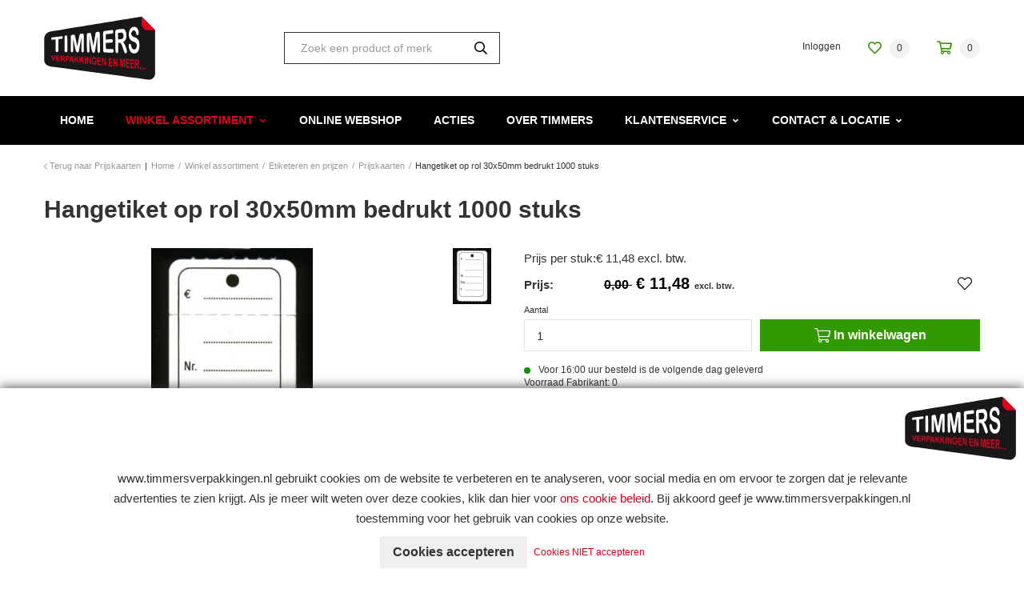

--- FILE ---
content_type: text/html; charset=UTF-8
request_url: https://www.timmersverpakkingen.nl/etiketeren-en-prijzen/prijskaarten/hangetiket-op-rol-30x50mm-bedrukt-1000-stuks
body_size: 43693
content:

<!DOCTYPE html>
<!--[if lt IE 7]><html class="no-js lt-ie9 lt-ie8 lt-ie7" lang="NL"><![endif]-->
<!--[if IE 7]><html class="no-js lt-ie9 lt-ie8" lang="NL"><![endif]-->
<!--[if IE 8]><html class="no-js lt-ie9" lang="NL"><![endif]-->
<!--[if gt IE 8]><!--><html class="no-js" lang="NL"><!--<![endif]-->

<head>
    <title>Hangetiket op rol 30x50mm bedrukt 1000 stuks | Timmers Verpakkingen</title>
    <base href="https://www.timmersverpakkingen.nl/"/>

    <link rel="shortcut icon" href="https://www.timmersverpakkingen.nl/bestanden/favicon.ico?1558599774" />
<link rel="apple-touch-icon" sizes="96x96" href="https://www.timmersverpakkingen.nl/lcms2/RESIZE/w96-h96-q90/bestanden/favicon-timmers-verpakkingen.png?1558596988" />
<link rel="apple-touch-icon" sizes="180x180" href="https://www.timmersverpakkingen.nl/lcms2/RESIZE/w180-h180-q90/bestanden/favicon-timmers-verpakkingen.png?1558596988" />
<link rel="apple-touch-icon" sizes="192x192" href="https://www.timmersverpakkingen.nl/lcms2/RESIZE/w192-h192-q90/bestanden/favicon-timmers-verpakkingen.png?1558596988" />
<link rel="icon" sizes="16x16" type="image/png" href="https://www.timmersverpakkingen.nl/lcms2/RESIZE/w16-h16-q90/bestanden/favicon-timmers-verpakkingen.png?1558596988" />
<link rel="icon" sizes="32x32" type="image/png" href="https://www.timmersverpakkingen.nl/lcms2/RESIZE/w32-h32-q90/bestanden/favicon-timmers-verpakkingen.png?1558596988" />
<link rel="icon" sizes="96x96" type="image/png" href="https://www.timmersverpakkingen.nl/lcms2/RESIZE/w96-h96-q90/bestanden/favicon-timmers-verpakkingen.png?1558596988" />
<link rel="icon" sizes="128x128" type="image/png" href="https://www.timmersverpakkingen.nl/lcms2/RESIZE/w128-h128-q90/bestanden/favicon-timmers-verpakkingen.png?1558596988" />
<link rel="icon" sizes="196x196" type="image/png" href="https://www.timmersverpakkingen.nl/lcms2/RESIZE/w196-h196-q90/bestanden/favicon-timmers-verpakkingen.png?1558596988" />
<meta name="application-name" content="Timmers Verpakkingen" />
<meta name="msapplication-TileColor" content="#FFFFFF" />
<meta name="msapplication-TileImage" content="https://www.timmersverpakkingen.nl/lcms2/RESIZE/w144-h144-q90/bestanden/favicon-timmers-verpakkingen.png?1558596988" />
<meta name="msapplication-square70x70logo" content="https://www.timmersverpakkingen.nl/lcms2/RESIZE/w70-h70-q90/bestanden/favicon-timmers-verpakkingen.png?1558596988" />
<meta name="msapplication-square150x150logo" content="https://www.timmersverpakkingen.nl/lcms2/RESIZE/w150-h150-q90/bestanden/favicon-timmers-verpakkingen.png?1558596988" />
<meta name="msapplication-wide310x150logo" content="https://www.timmersverpakkingen.nl/lcms2/RESIZE/w310-h150-c150x310-q90/bestanden/favicon-timmers-verpakkingen.png?1558596988" />
<meta name="msapplication-square310x310logo" content="https://www.timmersverpakkingen.nl/lcms2/RESIZE/w310-h310-q90/bestanden/favicon-timmers-verpakkingen.png?1558596988" />

    <script src="//code.jquery.com/jquery-2.2.0.min.js"></script>
    <script>window.jQuery || document.write('<script src="templates/main/shopabsoluut/js/jquery-2.2.0.min.js"><\/script>')</script>

    
        <meta http-equiv="X-UA-Compatible" content="IE=edge" />
        
                    <meta name="viewport" content="width=device-width, initial-scale=1.0" />
        
        <meta http-equiv="Content-Type" content="text/html; charset=utf-8"/>
        <meta http-equiv="content-language" content="NL"/>
        <meta name="title" content="Hangetiket op rol 30x50mm bedrukt 1000 stuks"/>
        <meta name="description" content="Hangetiket op rol 30x50mm zwart bedrukt 1000 per rol, wel ponsgaatje, en wel perforatie in kaartje" lang="NL"/>
                            <meta name="theme-color" content="#ffffff" />
            <meta name="apple-mobile-web-app-status-bar" content="#ffffff" />
                         <meta name="rating" content="general"/>
        <meta name="copyright" content="Copyright 2026. Alle Rechten Voorbehouden."/>
        <meta name="author" content="Timmers Verpakkingen - www.timmersverpakkingen.nl">
        <link rel="author" href="humans.txt">
        <meta name="generator" content="LCMS V2"/>


                    <link rel="canonical" href="https://www.timmersverpakkingen.nl/etiketeren-en-prijzen/prijskaarten/hangetiket-op-rol-30x50mm-bedrukt-1000-stuks"/>
        
        
                      <!-- Facebook, LinkedIn -->
            <meta property="og:type" content="webshop.article" />
            <meta property="og:title" content="Hangetiket op rol 30x50mm bedrukt 1000 stuks" />
                            <meta property="og:description" content="Hangetiket op rol 30x50mm zwart bedrukt 1000 per rol, wel ponsgaatje, en wel perforatie in kaartje" />
                        <meta property="og:url" content="https://www.timmersverpakkingen.nl/etiketeren-en-prijzen/prijskaarten/hangetiket-op-rol-30x50mm-bedrukt-1000-stuks" />
                            <meta property="og:image"  itemprop="image" content="https://www.timmersverpakkingen.nl/lcms2/RESIZE/w534-h280-c189x280-q90/bestanden/cache/store/timmers/1728/Hangetiket_op_rol_30x50mm_bedrukt_1000_stuks.jpg?1758816803" />
                        <!-- Twitter -->
            <meta name="twitter:card" content="summary" />
            <meta name="twitter:title" content="Hangetiket op rol 30x50mm bedrukt 1000 stuks" />
                            <meta name="twitter:description" content="Hangetiket op rol 30x50mm zwart bedrukt 1000 per rol, wel ponsgaatje, en wel perforatie in kaartje" />
                        <meta name="twitter:site" content="https://www.timmersverpakkingen.nl/etiketeren-en-prijzen/prijskaarten/hangetiket-op-rol-30x50mm-bedrukt-1000-stuks" />
                            <meta name="twitter:image:src" content="https://www.timmersverpakkingen.nl/lcms2/RESIZE/w534-h280-c189x280-q90/bestanden/cache/store/timmers/1728/Hangetiket_op_rol_30x50mm_bedrukt_1000_stuks.jpg?1758816803&1758816803=" />
            <link rel="preload" as="style" href="bestanden/cache/client/files/css.33780bfa70743097c014e549af011c5d.css"  />
<link rel="stylesheet" href="bestanden/cache/client/files/css.33780bfa70743097c014e549af011c5d.css" type="text/css" media="screen" >

<style>.header{position: relative}.header .header__top{background-color: #fff;padding: 20px 0}@media (max-width: 991px){.header .header__top .webshop-shortcuts{display: none}}.header .header__bottom{background-color: #000;border-bottom: 1px solid rgba(0,0,0,0.1);border-bottom: 0}.header--mobile{display: none}@media (max-width: 991px){.header--mobile{display: block}}.header--mobile .row,.header--mobile div[class^="col"]{padding: 0;margin: 0}.header--mobile .header__top{padding: 10px 0}.header--mobile .header__top .company-logo{text-align: center}.header--mobile .header__top .company-logo img{max-width: 100%;max-height: 61px !important}.header--mobile .overlay-block__bottom .store-favorite,.header--mobile .overlay-block__bottom .minicart{display: none}.header--mobile.is-menu .header__top--menu{display: block}.header-block--right{text-align: right}@-webkit-keyframes spin{from{-webkit-transform: rotate(0deg)}to{-webkit-transform: rotate(360deg)}}@-moz-keyframes spin{from{-moz-transform: rotate(0deg)}to{-moz-transform: rotate(360deg)}}@keyframes spin{from{transform: rotate(0deg)}to{transform: rotate(360deg)}}/*# sourceMappingURL=https://www.timmersverpakkingen.nl/bestanden/cache/client/files/header.less.a6ff22.map */@media (max-width: 991px){.footer{text-align: center}}.footer h1,.footer h2,.footer h3,.footer h4,.footer h5,.footer h6{color: #fff}.footer a,.footer a:hover{color: #fff}.footer .footer__top-extra{border-top: 1px solid rgba(0,0,0,0.1)}.footer .footer__top{background-color: #000;color: #fff;font-size: 14px;font-weight: 400;line-height: 24px;padding: 50px 0 70px}@media (max-width: 991px){.footer .footer__top{padding: 30px 0}}.footer .footer__bottom{position: relative;background-color: #191919;color: #fff;font-size: 11px;font-weight: 300;line-height: 17px;padding: 12px 0}.footer .footer__bottom .footer__content{padding: 9px 0}@media (max-width: 991px){.footer-block{margin-bottom: 30px}}.footer-creator{background-color: #191919;font-size: 11px;font-weight: 300;line-height: 17px;text-align: center}.review-average-stars{display: block;font-size: 16px;line-height: 24px}.review-average-stars .rank-number{float: left;font-size: 16px;font-size: 1rem;line-height: 1.875em;color: #fff;text-align: left;margin: 0 15px}.review-average-stars .review-stars__button{font-size: 11px;font-size: .6875rem;line-height: 2.72727273em;color: #fff;font-weight: 100;float: left}.review-average-stars .rating{float: left;display: -webkit-flex;display: -ms-flexbox;display: inline-flex;list-style: none;margin: 0;padding: 0}.review-average-stars .rating .rating__star{display: inline-block;-webkit-box-flex: 0;-webkit-flex: 0 0 24px;-ms-flex: 0 0 24px;flex: 0 0 24px;height: 24px;width: 24px;background-position: 0 0;background-size: 72px 24px}.review-average-stars .rating .rating__star.rating__star--active{background-position: -24px 0;background-size: 72px 24px}.review-average-stars .rating .rating__star.rating__star--active-half{background-position: -48px 0;background-size: 72px 24px}@-webkit-keyframes spin{from{-webkit-transform: rotate(0deg)}to{-webkit-transform: rotate(360deg)}}@-moz-keyframes spin{from{-moz-transform: rotate(0deg)}to{-moz-transform: rotate(360deg)}}@keyframes spin{from{transform: rotate(0deg)}to{transform: rotate(360deg)}}/*# sourceMappingURL=https://www.timmersverpakkingen.nl/bestanden/cache/client/files/footer.less.eccd89.map */</style><script type="application/javascript">var pluginCss = {};</script><script>
    window.dataLayer = window.dataLayer || [];
    function gtag() { dataLayer.push(arguments); }
    gtag('set', 'url_passthrough', true);
    gtag('consent', 'default', {
    "security_storage": "granted",
    "functionality_storage": "granted",
    "personalization_storage": "denied",
    "analytics_storage": "denied",
    "ad_storage": "denied",
    "ad_user_data": "denied",
    "ad_personalization": "denied"
});


</script><!-- Global site tag (gtag.js) -->
<script async src="https://www.googletagmanager.com/gtag/js?id=G-LCWY30S0W4"></script>
<script>
    gtag('js', new Date());
    
    gtag('config', 'G-LCWY30S0W4', {"anonymize_ip":true});
    
</script><script>
    
    
</script>

</head>
<body>


<main class="page-wrapper">

    <!--[if lt IE 11]>
    <p class="chromeframe">You are using an <strong>outdated</strong> browser. Please <a href="http://browsehappy.com/">upgrade
        your browser</a> or <a href="http://www.google.com/chromeframe/?redirect=true">activate Google Chrome Frame</a>
        to improve your experience.</p>
    <![endif]-->

    <!--header-->
<header>

    <div class="header hidden-sm hidden-xs">
        <div class="header__top">
            <div class="container">
                <div class="row">
                    <div class="col-md-3 col-sm-3 col-xs-12">
                        <div class="header-block">
                            <div class="company-logo "><a href="https://www.timmersverpakkingen.nl" title="Timmers Verpakkingen"><img src="https://www.timmersverpakkingen.nl/bestanden/logo-timmers-verpakkingen.png?1558596988" class="img-responsive" alt="Timmers Verpakkingen" fetchpriority="high" width="139" height="80" /></a></div>                        </div>
                    </div>
                    <div class="col-md-3 col-sm-3 col-xs-12">
                        <div class="header-block">
                            
    <div id="" class="webshop-search ">
        <div class="js-store-search" data-blockid="41" data-min-input="3">

            <form class="webshop-search__form" action="zoekresultaten" method="get" autocomplete="off">
                <input class="js-search-input"
                       type="text"
                       value=""
                       name="textsearch"
                       placeholder="Zoek een product of merk"/>
                <button type="submit">
                    <i class="far fa-search"></i>
                </button>

                <div class="webshop-search__loading js-search-loading">
                    <i class="far fa-spinner-third fa-spin"></i>
                </div>
            </form>

            <div class="search-results js-search-results">
                <div class="search-result">
                    <span class="search-result__label">Geen resultaten</span>
                </div>
            </div>
        </div>

    </div>
                            </div>
                    </div>
                    <div class="col-md-6 col-sm-6 col-xs-12">
                        <div class="header-block header-block--right">
                            

<div class="webshop-shortcuts">
    <ul>

        
        <li role="presentation">

                            <a href="portaal">


                    

                    <span>Inloggen</span>
                </a>
            
        </li>

    </ul>
</div>

    <div class="store-favorite">
        <a class="js-update-favorite" href="favorieten" title="Favorites">
            <i class="far fa-heart"></i>
            <span>0</span>
        </a>
    </div>
    
<div id="" class="minicart js-minicart ">

    <div class="minicart__icon">
        <a href="winkelwagen" title="Winkelwagen">
            <i class="far fa-shopping-cart"></i>
            <span class="minicart__amount">0</span>
        </a>
    </div>

    <div class="webshop-minicart__articles">

        
            <ul>
                <li>
                    Uw winkelwagen is leeg                </li>
            </ul>

            
        <table class="minicart__bottom">
            <tr>
                <td>
                    <a class="minicart__link" href="winkelwagen" title="Winkelmandje wijzigen">
                        Winkelmandje wijzigen                    </a>
                </td>
                <td>
                                            <a class="minicart__btn" href="winkelwagen" title="Winkelwagen">
                            Winkelwagen                        </a>
                                    </td>
            </tr>
        </table>

    </div>
</div>                        </div>
                    </div>
                </div>
            </div>
        </div>
        <div class="header__bottom">
            <div class="container">
                <div class="row">
                    <div class="col-xs-12">
                        <div class="header-block">
                            

<div class="menu-horizontal js-hamburger-target ">
    <div class="menu-wrapper">
        <nav class="menu-wrapper__inner">
            
            <ul class="main-nav"><li class="eerste first" ><a href="" title="Timmers Verpakkingen">Home</a></li><li class="isparent is-parent is-shop-dropdown active actief is-active" ><a href="assortiment" title="Winkel assortiment">Winkel assortiment</a><ul><li class="eerste first isparent is-parent icon-facilitair" ><a href="assortiment/facilitair" title="Facilitair">Facilitair</a><ul class="submenublock"><li class="eerste first">

<div class="store-menu">
    <div class="store-menu__groups">
        <ul>

            
                <li class="eerste isparent">
                    <a href="https://www.timmersverpakkingen.nl/kantoormeubels" title="Afvalbeheer">
                        Afvalbeheer                    </a>

                    
                        <ul>

                            
                                <li class="eerste">
                                    <a href="https://www.timmersverpakkingen.nl/kantoormeubels/voetensteunen-1" title="Afvalbakken">
                                        Afvalbakken                                    </a>
                                </li>

                                
                                <li class="">
                                    <a href="https://www.timmersverpakkingen.nl/kantoormeubels/stoelen-1" title="Asbakken">
                                        Asbakken                                    </a>
                                </li>

                                
                                <li class="laatste">
                                    <a href="https://www.timmersverpakkingen.nl/afvalbeheer/papierbakken-2" title="Papierbakken">
                                        Papierbakken                                    </a>
                                </li>

                                
                        </ul>

                        
                </li>

                
                <li class="isparent">
                    <a href="https://www.timmersverpakkingen.nl/keuken-en-kantine" title="Eten en drinken">
                        Eten en drinken                    </a>

                    
                        <ul>

                            
                                <li class="eerste">
                                    <a href="https://www.timmersverpakkingen.nl/keuken-en-kantine/houdbaarheidsmaterialen" title="Broodbeleg">
                                        Broodbeleg                                    </a>
                                </li>

                                
                                <li class="">
                                    <a href="https://www.timmersverpakkingen.nl/keuken-en-kantine/dranken-toebehoren-1" title="Chocolade en snoep">
                                        Chocolade en snoep                                    </a>
                                </li>

                                
                                <li class="">
                                    <a href="https://www.timmersverpakkingen.nl/keuken-en-kantine/warme-en-koude-dranken-1" title="Koekjes">
                                        Koekjes                                    </a>
                                </li>

                                
                                <li class="">
                                    <a href="https://www.timmersverpakkingen.nl/keuken-en-kantine/servetten-en-tafelaankleding" title="Koffie en thee">
                                        Koffie en thee                                    </a>
                                </li>

                                
                                <li class="">
                                    <a href="https://www.timmersverpakkingen.nl/eten-en-drinken/koffie-en-theetoebehoren" title="Koffie- en theetoebehoren">
                                        Koffie- en theetoebehoren                                    </a>
                                </li>

                                
                                <li class="">
                                    <a href="https://www.timmersverpakkingen.nl/keuken-en-kantine/etenswaren-1" title="Noedels en soepen">
                                        Noedels en soepen                                    </a>
                                </li>

                                
                                <li class="laatste">
                                    <a href="https://www.timmersverpakkingen.nl/keuken-en-kantine/wegwerpservies-en-bestek-1" title="Tussendoortjes">
                                        Tussendoortjes                                    </a>
                                </li>

                                
                        </ul>

                        
                </li>

                
                <li class="isparent">
                    <a href="https://www.timmersverpakkingen.nl/kantoorinrichting" title="Hygiene artikelen">
                        Hygiene artikelen                    </a>

                    
                        <ul>

                            
                                <li class="eerste">
                                    <a href="https://www.timmersverpakkingen.nl/kantoorinrichting/letterborden-1" title="Facial tissues">
                                        Facial tissues                                    </a>
                                </li>

                                
                                <li class="">
                                    <a href="https://www.timmersverpakkingen.nl/kantoorinrichting/deurbordjes-1" title="Handdroging">
                                        Handdroging                                    </a>
                                </li>

                                
                                <li class="">
                                    <a href="https://www.timmersverpakkingen.nl/kantoorinrichting/pictogrammen-1" title="Handreiniging & verzorging">
                                        Handreiniging & verzorging                                    </a>
                                </li>

                                
                                <li class="">
                                    <a href="https://www.timmersverpakkingen.nl/kantoorinrichting/ventilatoren-1" title="Luchtverfrissers">
                                        Luchtverfrissers                                    </a>
                                </li>

                                
                                <li class="laatste">
                                    <a href="https://www.timmersverpakkingen.nl/kantoorinrichting/kapstokken-1" title="Toiletafval en dameshygiëne">
                                        Toiletafval en dameshygiëne                                    </a>
                                </li>

                                
                        </ul>

                        
                </li>

                
                <li class="isparent">
                    <a href="https://www.timmersverpakkingen.nl/veiligheid-en-preventie" title="Kantoorinrichting">
                        Kantoorinrichting                    </a>

                    
                        <ul>

                            
                                <li class="eerste">
                                    <a href="https://www.timmersverpakkingen.nl/veiligheid-en-preventie/badges-1" title="Bureau accessoires">
                                        Bureau accessoires                                    </a>
                                </li>

                                
                                <li class="">
                                    <a href="https://www.timmersverpakkingen.nl/veiligheid-en-preventie/persoonsregistratie-1" title="Evenementenmeubels en toebehoren">
                                        Evenementenmeubels en toebehoren                                    </a>
                                </li>

                                
                                <li class="">
                                    <a href="https://www.timmersverpakkingen.nl/veiligheid-en-preventie/brandpreventie" title="Stoel accessoires">
                                        Stoel accessoires                                    </a>
                                </li>

                                
                                <li class="laatste">
                                    <a href="https://www.timmersverpakkingen.nl/veiligheid-en-preventie/ehbo-artikelen-1" title="Stoelen">
                                        Stoelen                                    </a>
                                </li>

                                
                        </ul>

                        
                </li>

                                    <div class="clearfix visible-lg visible-md"></div>
                    
                <li class="isparent">
                    <a href="https://www.timmersverpakkingen.nl/pbm-persoonlijke-bescherming" title="Kantooromgeving">
                        Kantooromgeving                    </a>

                    
                        <ul>

                            
                                <li class="eerste">
                                    <a href="https://www.timmersverpakkingen.nl/pbm-persoonlijke-bescherming/ehbo-artikelen-1" title="EHBO artikelen">
                                        EHBO artikelen                                    </a>
                                </li>

                                
                                <li class="">
                                    <a href="https://www.timmersverpakkingen.nl/pbm-persoonlijke-bescherming/veiligheidsvesten-1" title="Kapstokken">
                                        Kapstokken                                    </a>
                                </li>

                                
                                <li class="">
                                    <a href="https://www.timmersverpakkingen.nl/pbm-persoonlijke-bescherming/handschoenen-1" title="Navigatie en Signalisatie voor kantoren">
                                        Navigatie en Signalisatie voor kantoren                                    </a>
                                </li>

                                
                                <li class="laatste">
                                    <a href="https://www.timmersverpakkingen.nl/pbm-persoonlijke-bescherming/veiligheidsbrillen-1" title="Opstapjes en trappen">
                                        Opstapjes en trappen                                    </a>
                                </li>

                                
                        </ul>

                        
                </li>

                
                <li class="isparent">
                    <a href="https://www.timmersverpakkingen.nl/hygiene-en-schoonmaak" title="Keuken en kantine inrichting">
                        Keuken en kantine inrichting                    </a>

                    
                        <ul>

                            
                                <li class="eerste">
                                    <a href="https://www.timmersverpakkingen.nl/hygiene-en-schoonmaak/afvalzakken-1" title="Afvalzakken">
                                        Afvalzakken                                    </a>
                                </li>

                                
                                <li class="">
                                    <a href="https://www.timmersverpakkingen.nl/hygiene-en-schoonmaak/reinigingsmiddelen-1" title="Houdbaarheidsmaterialen">
                                        Houdbaarheidsmaterialen                                    </a>
                                </li>

                                
                                <li class="">
                                    <a href="https://www.timmersverpakkingen.nl/hygiene-en-schoonmaak/schoonmaakartikelen-1" title="Keukenbenodigheden">
                                        Keukenbenodigheden                                    </a>
                                </li>

                                
                                <li class="laatste">
                                    <a href="https://www.timmersverpakkingen.nl/hygiene-en-schoonmaak/dispensers-1" title="Wegwerpservies en bestek">
                                        Wegwerpservies en bestek                                    </a>
                                </li>

                                
                        </ul>

                        
                </li>

                
                <li class="isparent">
                    <a href="https://www.timmersverpakkingen.nl/ergonomie" title="PBM persoonlijke bescherming">
                        PBM persoonlijke bescherming                    </a>

                    
                        <ul>

                            
                                <li class="eerste">
                                    <a href="https://www.timmersverpakkingen.nl/ergonomie/computermeubels-1" title="Arm- en handbescherming">
                                        Arm- en handbescherming                                    </a>
                                </li>

                                
                                <li class="laatste">
                                    <a href="https://www.timmersverpakkingen.nl/ergonomie/documentenhouders" title="Veiligheidsvesten">
                                        Veiligheidsvesten                                    </a>
                                </li>

                                
                        </ul>

                        
                </li>

                
                <li class="isparent">
                    <a href="https://www.timmersverpakkingen.nl/electra" title="Schoonmaak">
                        Schoonmaak                    </a>

                    
                        <ul>

                            
                                <li class="eerste">
                                    <a href="https://www.timmersverpakkingen.nl/electra/lampen-1" title="Afwas- & vaatwasmiddelen">
                                        Afwas- & vaatwasmiddelen                                    </a>
                                </li>

                                
                                <li class="">
                                    <a href="https://www.timmersverpakkingen.nl/electra/kabelmanagement-1" title="Desinfectiemiddel en reinigingsdoekjes">
                                        Desinfectiemiddel en reinigingsdoekjes                                    </a>
                                </li>

                                
                                <li class="">
                                    <a href="https://www.timmersverpakkingen.nl/electra/batterijen-1" title="Interieur en algemene reiniging">
                                        Interieur en algemene reiniging                                    </a>
                                </li>

                                
                                <li class="">
                                    <a href="https://www.timmersverpakkingen.nl/electra/elektronische-insectenverdelgers" title="Poetspapier en dispensers">
                                        Poetspapier en dispensers                                    </a>
                                </li>

                                
                                <li class="">
                                    <a href="https://www.timmersverpakkingen.nl/electra/verlengkabels-1" title="Sanitair en toilet">
                                        Sanitair en toilet                                    </a>
                                </li>

                                
                                <li class="">
                                    <a href="https://www.timmersverpakkingen.nl/electra/luchtreinigers" title="Schoonmaakmachines en toebehoren">
                                        Schoonmaakmachines en toebehoren                                    </a>
                                </li>

                                
                                <li class="">
                                    <a href="https://www.timmersverpakkingen.nl/electra/ventilatoren-1" title="Schoonmaakmateriaal">
                                        Schoonmaakmateriaal                                    </a>
                                </li>

                                
                                <li class="">
                                    <a href="https://www.timmersverpakkingen.nl/electra/bureaulampen-1" title="Specialistische reiniging">
                                        Specialistische reiniging                                    </a>
                                </li>

                                
                                <li class="laatste">
                                    <a href="https://www.timmersverpakkingen.nl/electra/zaklampen-1" title="Vloerreiniging">
                                        Vloerreiniging                                    </a>
                                </li>

                                
                        </ul>

                        
                </li>

                                    <div class="clearfix visible-lg visible-md"></div>
                    
                <li class="isparent">
                    <a href="https://www.timmersverpakkingen.nl/afvalbeheer" title="Tafelaankleding">
                        Tafelaankleding                    </a>

                    
                        <ul>

                            
                                <li class="eerste">
                                    <a href="https://www.timmersverpakkingen.nl/afvalbeheer/afvalzakken-1" title="Placemats">
                                        Placemats                                    </a>
                                </li>

                                
                                <li class="">
                                    <a href="https://www.timmersverpakkingen.nl/afvalbeheer/pedaalemmers-1" title="Servetten en pochetten">
                                        Servetten en pochetten                                    </a>
                                </li>

                                
                                <li class="laatste">
                                    <a href="https://www.timmersverpakkingen.nl/afvalbeheer/paraplustandaards-1" title="Servies">
                                        Servies                                    </a>
                                </li>

                                
                        </ul>

                        
                </li>

                
                <li class="laatste isparent">
                    <a href="https://www.timmersverpakkingen.nl/overig-facilitair" title="Veiligheid en preventie">
                        Veiligheid en preventie                    </a>

                    
                        <ul>

                            
                                <li class="eerste">
                                    <a href="https://www.timmersverpakkingen.nl/overig-facilitair/planten-1" title="Geldkisten">
                                        Geldkisten                                    </a>
                                </li>

                                
                                <li class="">
                                    <a href="https://www.timmersverpakkingen.nl/overig-facilitair/fietsenrekken" title="Kluizen">
                                        Kluizen                                    </a>
                                </li>

                                
                                <li class="">
                                    <a href="https://www.timmersverpakkingen.nl/veiligheid-en-preventie/ongediertebestrijding" title="Ongediertebestrijding">
                                        Ongediertebestrijding                                    </a>
                                </li>

                                
                                <li class="">
                                    <a href="https://www.timmersverpakkingen.nl/veiligheid-en-preventie/persoonsregistratie-3" title="Persoonsregistratie">
                                        Persoonsregistratie                                    </a>
                                </li>

                                
                                <li class="">
                                    <a href="https://www.timmersverpakkingen.nl/overig-facilitair/overige-2" title="Sleutellabels">
                                        Sleutellabels                                    </a>
                                </li>

                                
                                <li class="laatste">
                                    <a href="https://www.timmersverpakkingen.nl/overig-facilitair/transportkarren-1" title="Waarschuwings- en markeringsartikelen">
                                        Waarschuwings- en markeringsartikelen                                    </a>
                                </li>

                                
                        </ul>

                        
                </li>

                
            <div class="clearfix"></div>
        </ul>
    </div>
</div></li></ul></li><li class="isparent is-parent icon-ict-machines" ><a href="assortiment/ict-en-machines" title="ICT en Machines">ICT en Machines</a><ul class="submenublock"><li class="eerste first">

<div class="store-menu">
    <div class="store-menu__groups">
        <ul>

            
                <li class="eerste isparent">
                    <a href="https://www.timmersverpakkingen.nl/computer-ergonomie" title="Computer ergonomie">
                        Computer ergonomie                    </a>

                    
                        <ul>

                            
                                <li class="eerste">
                                    <a href="https://www.timmersverpakkingen.nl/computer-ergonomie/laptopstandaards-1" title="Laptopstandaards">
                                        Laptopstandaards                                    </a>
                                </li>

                                
                                <li class="">
                                    <a href="https://www.timmersverpakkingen.nl/computer-ergonomie/beeldschermarmen-1" title="Monitorarmen">
                                        Monitorarmen                                    </a>
                                </li>

                                
                                <li class="laatste">
                                    <a href="https://www.timmersverpakkingen.nl/computer-ergonomie/beeldschermstandaards-1" title="Monitorstandaards">
                                        Monitorstandaards                                    </a>
                                </li>

                                
                        </ul>

                        
                </li>

                
                <li class="isparent">
                    <a href="https://www.timmersverpakkingen.nl/computeraccessoires" title="Computeraccessoires en -randapparatuur">
                        Computeraccessoires en -randapparatuur                    </a>

                    
                        <ul>

                            
                                <li class="eerste">
                                    <a href="https://www.timmersverpakkingen.nl/computeraccessoires/muizen-en-muismatten-1" title="Muizen en muismatten">
                                        Muizen en muismatten                                    </a>
                                </li>

                                
                                <li class="laatste">
                                    <a href="https://www.timmersverpakkingen.nl/computeraccessoires/toetsenborden-1" title="Toetsenborden">
                                        Toetsenborden                                    </a>
                                </li>

                                
                        </ul>

                        
                </li>

                
                <li class="isparent">
                    <a href="https://www.timmersverpakkingen.nl/diverse-kantoormachines" title="Diverse kantoormachines">
                        Diverse kantoormachines                    </a>

                    
                        <ul>

                            
                                <li class="eerste laatste">
                                    <a href="https://www.timmersverpakkingen.nl/diverse-kantoormachines/geldtelmachines-1" title="Geldtelmachines">
                                        Geldtelmachines                                    </a>
                                </li>

                                
                        </ul>

                        
                </li>

                
                <li class="isparent">
                    <a href="https://www.timmersverpakkingen.nl/geheugenopslag" title="Geheugenopslag">
                        Geheugenopslag                    </a>

                    
                        <ul>

                            
                                <li class="eerste">
                                    <a href="https://www.timmersverpakkingen.nl/geheugenopslag/harddisks-1" title="Harddisks">
                                        Harddisks                                    </a>
                                </li>

                                
                                <li class="laatste">
                                    <a href="https://www.timmersverpakkingen.nl/geheugenopslag/usb-sticks-1" title="USB-sticks">
                                        USB-sticks                                    </a>
                                </li>

                                
                        </ul>

                        
                </li>

                                    <div class="clearfix visible-lg visible-md"></div>
                    
                <li class="isparent">
                    <a href="https://www.timmersverpakkingen.nl/inbinden-en-lamineren" title="Inbinden en Lamineren">
                        Inbinden en Lamineren                    </a>

                    
                        <ul>

                            
                                <li class="eerste">
                                    <a href="https://www.timmersverpakkingen.nl/inbinden-en-lamineren/bindruggen-1" title="Bindruggen">
                                        Bindruggen                                    </a>
                                </li>

                                
                                <li class="">
                                    <a href="https://www.timmersverpakkingen.nl/inbinden-en-lamineren/lamineerhoezen-1" title="Lamineerhoezen">
                                        Lamineerhoezen                                    </a>
                                </li>

                                
                                <li class="">
                                    <a href="https://www.timmersverpakkingen.nl/inbinden-en-lamineren/lamineerrollen-1" title="Lamineerrollen">
                                        Lamineerrollen                                    </a>
                                </li>

                                
                                <li class="laatste">
                                    <a href="https://www.timmersverpakkingen.nl/inbinden-en-lamineren/voorbladen-omslagen-1" title="Voorbladen omslagen">
                                        Voorbladen omslagen                                    </a>
                                </li>

                                
                        </ul>

                        
                </li>

                
                <li class="isparent">
                    <a href="https://www.timmersverpakkingen.nl/labelprinters-en-tapes" title="Labelprinters en tapes">
                        Labelprinters en tapes                    </a>

                    
                        <ul>

                            
                                <li class="eerste laatste">
                                    <a href="https://www.timmersverpakkingen.nl/labelprinters-en-tapes/labelprint-etiketten" title="Labelprint etiketten">
                                        Labelprint etiketten                                    </a>
                                </li>

                                
                        </ul>

                        
                </li>

                
                <li class="isparent">
                    <a href="https://www.timmersverpakkingen.nl/labelprinters-en-tapes-1" title="Labelprinters en tapes">
                        Labelprinters en tapes                    </a>

                    
                        <ul>

                            
                                <li class="eerste">
                                    <a href="https://www.timmersverpakkingen.nl/labelprinters-en-tapes/labelprint-etiketten-2" title="Labelprint etiketten">
                                        Labelprint etiketten                                    </a>
                                </li>

                                
                                <li class="">
                                    <a href="https://www.timmersverpakkingen.nl/labelprinters-en-tapes/labelprinters-2" title="Labelprinters">
                                        Labelprinters                                    </a>
                                </li>

                                
                                <li class="">
                                    <a href="https://www.timmersverpakkingen.nl/labelprinters-en-tapes/lettermachines-2" title="Lettermachines">
                                        Lettermachines                                    </a>
                                </li>

                                
                                <li class="laatste">
                                    <a href="https://www.timmersverpakkingen.nl/labelprinters-en-tapes/lettertapes-2" title="Lettertapes">
                                        Lettertapes                                    </a>
                                </li>

                                
                        </ul>

                        
                </li>

                
                <li class="isparent">
                    <a href="https://www.timmersverpakkingen.nl/printers" title="Printers, multifunctionals en scanners">
                        Printers, multifunctionals en scanners                    </a>

                    
                        <ul>

                            
                                <li class="eerste">
                                    <a href="https://www.timmersverpakkingen.nl/printers/kyocera-hardware-1" title="3D printer(s) supplies">
                                        3D printer(s) supplies                                    </a>
                                </li>

                                
                                <li class="">
                                    <a href="https://www.timmersverpakkingen.nl/printers/brother-hardware-1" title="Inkjet printers en multifunctionals">
                                        Inkjet printers en multifunctionals                                    </a>
                                </li>

                                
                                <li class="laatste">
                                    <a href="https://www.timmersverpakkingen.nl/printers/printpapier" title="Printpapier">
                                        Printpapier                                    </a>
                                </li>

                                
                        </ul>

                        
                </li>

                                    <div class="clearfix visible-lg visible-md"></div>
                    
                <li class="isparent">
                    <a href="https://www.timmersverpakkingen.nl/rekenmachines" title="Rekenmachines">
                        Rekenmachines                    </a>

                    
                        <ul>

                            
                                <li class="eerste">
                                    <a href="https://www.timmersverpakkingen.nl/rekenmachines/bureaurekenmachines-1" title="Bureaurekenmachines">
                                        Bureaurekenmachines                                    </a>
                                </li>

                                
                                <li class="">
                                    <a href="https://www.timmersverpakkingen.nl/rekenmachines/financiele-rekenmachines-1" title="Financiële rekenmachines">
                                        Financiële rekenmachines                                    </a>
                                </li>

                                
                                <li class="">
                                    <a href="https://www.timmersverpakkingen.nl/rekenmachines/grafische-rekenmachines-1" title="Grafische rekenmachines">
                                        Grafische rekenmachines                                    </a>
                                </li>

                                
                                <li class="">
                                    <a href="https://www.timmersverpakkingen.nl/rekenmachines/tel-en-kassarollen-1" title="Tel- en kassarollen">
                                        Tel- en kassarollen                                    </a>
                                </li>

                                
                                <li class="">
                                    <a href="https://www.timmersverpakkingen.nl/rekenmachines/wetenschappelijke-rekenmachines-1" title="Wetenschappelijke rekenmachines">
                                        Wetenschappelijke rekenmachines                                    </a>
                                </li>

                                
                                <li class="laatste">
                                    <a href="https://www.timmersverpakkingen.nl/rekenmachines/zakrekenmachines-1" title="Zakrekenmachines">
                                        Zakrekenmachines                                    </a>
                                </li>

                                
                        </ul>

                        
                </li>

                
                <li class="isparent">
                    <a href="https://www.timmersverpakkingen.nl/snijden-en-vernietigen" title="Snijden en Vernietigen">
                        Snijden en Vernietigen                    </a>

                    
                        <ul>

                            
                                <li class="eerste laatste">
                                    <a href="https://www.timmersverpakkingen.nl/snijden-en-vernietigen/papiervernietigers-1" title="Papiervernietigers">
                                        Papiervernietigers                                    </a>
                                </li>

                                
                        </ul>

                        
                </li>

                
                <li class="laatste">
                    <a href="https://www.timmersverpakkingen.nl/tablet-en-phoneaccessoires" title="Tablet- en Phoneaccessoires">
                        Tablet- en Phoneaccessoires                    </a>

                    
                </li>

                
            <div class="clearfix"></div>
        </ul>
    </div>
</div></li></ul></li><li class="isparent is-parent icon-inkt-toner" ><a href="assortiment/inkt-en-toner" title="Inkt en Toner">Inkt en Toner</a><ul class="submenublock"><li class="eerste first">

<div class="store-menu">
    <div class="store-menu__groups">
        <ul>

            
                <li class="eerste">
                    <a href="https://www.timmersverpakkingen.nl/copier-cartridges" title="Copier Cartridges">
                        Copier Cartridges                    </a>

                    
                </li>

                
                <li class="">
                    <a href="https://www.timmersverpakkingen.nl/fax-cartridges" title="Fax Cartridges">
                        Fax Cartridges                    </a>

                    
                </li>

                
                <li class="isparent">
                    <a href="https://www.timmersverpakkingen.nl/inkjet-cartridges" title="Inkjet Cartridges">
                        Inkjet Cartridges                    </a>

                    
                        <ul>

                            
                                <li class="eerste">
                                    <a href="https://www.timmersverpakkingen.nl/inkjet-cartridges/compatible-inkjet-cartridges-1" title="Compatible Inkjet Cartridges">
                                        Compatible Inkjet Cartridges                                    </a>
                                </li>

                                
                                <li class="laatste">
                                    <a href="https://www.timmersverpakkingen.nl/inkjet-cartridges/originele-inkjet-cartridges-1" title="Originele Inkjet Cartridges">
                                        Originele Inkjet Cartridges                                    </a>
                                </li>

                                
                        </ul>

                        
                </li>

                
                <li class="isparent">
                    <a href="https://www.timmersverpakkingen.nl/linten" title="Linten">
                        Linten                    </a>

                    
                        <ul>

                            
                                <li class="eerste">
                                    <a href="https://www.timmersverpakkingen.nl/linten/compatible-linten-1" title="Compatible Linten">
                                        Compatible Linten                                    </a>
                                </li>

                                
                                <li class="laatste">
                                    <a href="https://www.timmersverpakkingen.nl/linten/originele-linten-1" title="Originele Linten">
                                        Originele Linten                                    </a>
                                </li>

                                
                        </ul>

                        
                </li>

                                    <div class="clearfix visible-lg visible-md"></div>
                    
                <li class="laatste isparent">
                    <a href="https://www.timmersverpakkingen.nl/toner-cartridges" title="Toner Cartridges">
                        Toner Cartridges                    </a>

                    
                        <ul>

                            
                                <li class="eerste">
                                    <a href="https://www.timmersverpakkingen.nl/toner-cartridges/compatible-toner-cartridges-1" title="Compatible Toner Cartridges">
                                        Compatible Toner Cartridges                                    </a>
                                </li>

                                
                                <li class="laatste">
                                    <a href="https://www.timmersverpakkingen.nl/toner-cartridges/originele-toner-cartridges-1" title="Originele Toner Cartridges">
                                        Originele Toner Cartridges                                    </a>
                                </li>

                                
                        </ul>

                        
                </li>

                
            <div class="clearfix"></div>
        </ul>
    </div>
</div></li></ul></li><li class="isparent is-parent icon-kantoor-opbergen" ><a href="assortiment/kantoor-en-opbergen" title="Kantoor en Opbergen">Kantoor en Opbergen</a><ul class="submenublock"><li class="eerste first">

<div class="store-menu">
    <div class="store-menu__groups">
        <ul>

            
                <li class="eerste isparent">
                    <a href="https://www.timmersverpakkingen.nl/archivering" title="Archivering">
                        Archivering                    </a>

                    
                        <ul>

                            
                                <li class="eerste">
                                    <a href="https://www.timmersverpakkingen.nl/archivering/archiefdozen-1" title="Archiefdozen">
                                        Archiefdozen                                    </a>
                                </li>

                                
                                <li class="">
                                    <a href="https://www.timmersverpakkingen.nl/archivering/hangmappen-toebehoren-1" title="Hangmappen toebehoren">
                                        Hangmappen toebehoren                                    </a>
                                </li>

                                
                                <li class="">
                                    <a href="https://www.timmersverpakkingen.nl/archivering/opbergboxen-1" title="Opbergboxen">
                                        Opbergboxen                                    </a>
                                </li>

                                
                                <li class="laatste">
                                    <a href="https://www.timmersverpakkingen.nl/archivering/opbergmechanieken-1" title="Opbergmechanieken">
                                        Opbergmechanieken                                    </a>
                                </li>

                                
                        </ul>

                        
                </li>

                
                <li class="">
                    <a href="https://www.timmersverpakkingen.nl/diverse" title="Diverse">
                        Diverse                    </a>

                    
                </li>

                
                <li class="isparent">
                    <a href="https://www.timmersverpakkingen.nl/interieurs" title="Interieurs">
                        Interieurs                    </a>

                    
                        <ul>

                            
                                <li class="eerste">
                                    <a href="https://www.timmersverpakkingen.nl/interieurs/ringbandinterieurs-1" title="Ringbandinterieurs">
                                        Ringbandinterieurs                                    </a>
                                </li>

                                
                                <li class="">
                                    <a href="https://www.timmersverpakkingen.nl/interieurs/showtassen-1" title="Showtassen">
                                        Showtassen                                    </a>
                                </li>

                                
                                <li class="">
                                    <a href="https://www.timmersverpakkingen.nl/interieurs/tabbladen-karton-1" title="Tabbladen karton">
                                        Tabbladen karton                                    </a>
                                </li>

                                
                                <li class="laatste">
                                    <a href="https://www.timmersverpakkingen.nl/interieurs/tabbladen-kunststof-1" title="Tabbladen kunststof">
                                        Tabbladen kunststof                                    </a>
                                </li>

                                
                        </ul>

                        
                </li>

                
                <li class="isparent">
                    <a href="https://www.timmersverpakkingen.nl/kaartsystemen" title="Kaartsystemen">
                        Kaartsystemen                    </a>

                    
                        <ul>

                            
                                <li class="eerste">
                                    <a href="https://www.timmersverpakkingen.nl/kaartsystemen/etikethouders-1" title="Etikethouders">
                                        Etikethouders                                    </a>
                                </li>

                                
                                <li class="">
                                    <a href="https://www.timmersverpakkingen.nl/kaartsystemen/kaartenopbergsystemen-1" title="Kaartenopbergsystemen">
                                        Kaartenopbergsystemen                                    </a>
                                </li>

                                
                                <li class="">
                                    <a href="https://www.timmersverpakkingen.nl/kaartsystemen/systeemkaarten-1" title="Systeemkaarten">
                                        Systeemkaarten                                    </a>
                                </li>

                                
                                <li class="laatste">
                                    <a href="https://www.timmersverpakkingen.nl/kaartsystemen/visitekaart-opbergsystemen-1" title="Visitekaart opbergsystemen">
                                        Visitekaart opbergsystemen                                    </a>
                                </li>

                                
                        </ul>

                        
                </li>

                                    <div class="clearfix visible-lg visible-md"></div>
                    
                <li class="isparent">
                    <a href="https://www.timmersverpakkingen.nl/kantoorbenodigdheden" title="Kantoorbenodigdheden">
                        Kantoorbenodigdheden                    </a>

                    
                        <ul>

                            
                                <li class="eerste">
                                    <a href="https://www.timmersverpakkingen.nl/kantoorbenodigdheden/ladenboxen-1" title="Brievenbakjes">
                                        Brievenbakjes                                    </a>
                                </li>

                                
                                <li class="">
                                    <a href="https://www.timmersverpakkingen.nl/kantoorbenodigdheden/luxe-bureauaccessoires-1" title="Clips en klemmen">
                                        Clips en klemmen                                    </a>
                                </li>

                                
                                <li class="">
                                    <a href="https://www.timmersverpakkingen.nl/kantoorbenodigdheden/geldkisten-en-sleutelkastjes-1" title="Ladenboxen">
                                        Ladenboxen                                    </a>
                                </li>

                                
                                <li class="">
                                    <a href="https://www.timmersverpakkingen.nl/kantoorbenodigdheden/tijdschriftcassettes-1" title="Luxe bureauaccessoires">
                                        Luxe bureauaccessoires                                    </a>
                                </li>

                                
                                <li class="">
                                    <a href="https://www.timmersverpakkingen.nl/kantoorbenodigdheden/perforeren-1" title="Nieten">
                                        Nieten                                    </a>
                                </li>

                                
                                <li class="">
                                    <a href="https://www.timmersverpakkingen.nl/kantoorbenodigdheden/nietmachines-1" title="Nietmachines">
                                        Nietmachines                                    </a>
                                </li>

                                
                                <li class="">
                                    <a href="https://www.timmersverpakkingen.nl/kantoorbenodigdheden/brievenbakjes-1" title="Onderleggers">
                                        Onderleggers                                    </a>
                                </li>

                                
                                <li class="">
                                    <a href="https://www.timmersverpakkingen.nl/kantoorbenodigdheden/clips-en-klemmen-1" title="Ontnieters">
                                        Ontnieters                                    </a>
                                </li>

                                
                                <li class="">
                                    <a href="https://www.timmersverpakkingen.nl/kantoorbenodigdheden/onderleggers-1" title="Perforeren">
                                        Perforeren                                    </a>
                                </li>

                                
                                <li class="laatste">
                                    <a href="https://www.timmersverpakkingen.nl/kantoorbenodigdheden/bureauaccessoires-1" title="Tijdschriftcassettes">
                                        Tijdschriftcassettes                                    </a>
                                </li>

                                
                        </ul>

                        
                </li>

                
                <li class="isparent">
                    <a href="https://www.timmersverpakkingen.nl/mappen" title="Mappen">
                        Mappen                    </a>

                    
                        <ul>

                            
                                <li class="eerste">
                                    <a href="https://www.timmersverpakkingen.nl/mappen/dossiermappen-1" title="Dossiermappen">
                                        Dossiermappen                                    </a>
                                </li>

                                
                                <li class="">
                                    <a href="https://www.timmersverpakkingen.nl/mappen/elastomappen-1" title="Elastomappen">
                                        Elastomappen                                    </a>
                                </li>

                                
                                <li class="">
                                    <a href="https://www.timmersverpakkingen.nl/mappen/klemborden-1" title="Klemborden">
                                        Klemborden                                    </a>
                                </li>

                                
                                <li class="">
                                    <a href="https://www.timmersverpakkingen.nl/mappen/klemmappen-1" title="Klemmappen">
                                        Klemmappen                                    </a>
                                </li>

                                
                                <li class="">
                                    <a href="https://www.timmersverpakkingen.nl/mappen/l-mappen-1" title="L-mappen">
                                        L-mappen                                    </a>
                                </li>

                                
                                <li class="">
                                    <a href="https://www.timmersverpakkingen.nl/mappen/losbladige-opberging-1" title="Losbladige opberging">
                                        Losbladige opberging                                    </a>
                                </li>

                                
                                <li class="">
                                    <a href="https://www.timmersverpakkingen.nl/mappen/snelhechtmappen-1" title="Snelhechtmappen">
                                        Snelhechtmappen                                    </a>
                                </li>

                                
                                <li class="laatste">
                                    <a href="https://www.timmersverpakkingen.nl/mappen/u-mappen-en-etuis-1" title="U-mappen en Etuis">
                                        U-mappen en Etuis                                    </a>
                                </li>

                                
                        </ul>

                        
                </li>

                
                <li class="isparent">
                    <a href="https://www.timmersverpakkingen.nl/ordners-en-ringbanden" title="Ordners en Ringbanden">
                        Ordners en Ringbanden                    </a>

                    
                        <ul>

                            
                                <li class="eerste">
                                    <a href="https://www.timmersverpakkingen.nl/ordners-en-ringbanden/ordner-toebehoren-1" title="Ordner toebehoren">
                                        Ordner toebehoren                                    </a>
                                </li>

                                
                                <li class="">
                                    <a href="https://www.timmersverpakkingen.nl/ordners-en-ringbanden/ordners-1" title="Ordners">
                                        Ordners                                    </a>
                                </li>

                                
                                <li class="laatste">
                                    <a href="https://www.timmersverpakkingen.nl/ordners-en-ringbanden/ringbanden-23-rings-1" title="Ringbanden 23-rings">
                                        Ringbanden 23-rings                                    </a>
                                </li>

                                
                        </ul>

                        
                </li>

                
                <li class="isparent">
                    <a href="https://www.timmersverpakkingen.nl/plakken-en-lijmen" title="Plakken en Lijmen">
                        Plakken en Lijmen                    </a>

                    
                        <ul>

                            
                                <li class="eerste">
                                    <a href="https://www.timmersverpakkingen.nl/plakken-en-lijmen/lijmen-1" title="Lijmen">
                                        Lijmen                                    </a>
                                </li>

                                
                                <li class="">
                                    <a href="https://www.timmersverpakkingen.nl/plakken-en-lijmen/lijmrollers-1" title="Lijmrollers">
                                        Lijmrollers                                    </a>
                                </li>

                                
                                <li class="">
                                    <a href="https://www.timmersverpakkingen.nl/plakken-en-lijmen/lijmstiften-1" title="Lijmstiften">
                                        Lijmstiften                                    </a>
                                </li>

                                
                                <li class="">
                                    <a href="https://www.timmersverpakkingen.nl/plakken-en-lijmen/onzichtbaar-plakband-1" title="Onzichtbaar plakband">
                                        Onzichtbaar plakband                                    </a>
                                </li>

                                
                                <li class="">
                                    <a href="https://www.timmersverpakkingen.nl/plakken-en-lijmen/plakband-1" title="Plakband">
                                        Plakband                                    </a>
                                </li>

                                
                                <li class="">
                                    <a href="https://www.timmersverpakkingen.nl/plakken-en-lijmen/plakbandhouders-1" title="Plakbandhouders">
                                        Plakbandhouders                                    </a>
                                </li>

                                
                                <li class="">
                                    <a href="https://www.timmersverpakkingen.nl/plakken-en-lijmen/speciaal-lijmen-1" title="Speciaal lijmen">
                                        Speciaal lijmen                                    </a>
                                </li>

                                
                                <li class="laatste">
                                    <a href="https://www.timmersverpakkingen.nl/plakken-en-lijmen/speciaal-plakband-1" title="Speciaal plakband">
                                        Speciaal plakband                                    </a>
                                </li>

                                
                        </ul>

                        
                </li>

                                    <div class="clearfix visible-lg visible-md"></div>
                    
                <li class="isparent">
                    <a href="https://www.timmersverpakkingen.nl/presenteren" title="Presenteren">
                        Presenteren                    </a>

                    
                        <ul>

                            
                                <li class="eerste">
                                    <a href="https://www.timmersverpakkingen.nl/presenteren-1" title="Diverse">
                                        Diverse                                    </a>
                                </li>

                                
                                <li class="">
                                    <a href="https://www.timmersverpakkingen.nl/presenteren/stoepborden-en-kliklijsten-1" title="Flipovers">
                                        Flipovers                                    </a>
                                </li>

                                
                                <li class="">
                                    <a href="https://www.timmersverpakkingen.nl/presenteren/diverse-1" title="Folderopberging">
                                        Folderopberging                                    </a>
                                </li>

                                
                                <li class="">
                                    <a href="https://www.timmersverpakkingen.nl/presenteren/diverse-2" title="Magneten">
                                        Magneten                                    </a>
                                </li>

                                
                                <li class="">
                                    <a href="https://www.timmersverpakkingen.nl/presenteren/folderopberging-1" title="Presentatieboeken">
                                        Presentatieboeken                                    </a>
                                </li>

                                
                                <li class="">
                                    <a href="https://www.timmersverpakkingen.nl/presenteren/presentatie-hulpmiddelen-1" title="Presentatieborden">
                                        Presentatieborden                                    </a>
                                </li>

                                
                                <li class="">
                                    <a href="https://www.timmersverpakkingen.nl/presenteren/presentatieborden-1" title="Stoepborden en Kliklijsten">
                                        Stoepborden en Kliklijsten                                    </a>
                                </li>

                                
                                <li class="">
                                    <a href="https://www.timmersverpakkingen.nl/presenteren/white-en-glasborden-1" title="White- en glasborden">
                                        White- en glasborden                                    </a>
                                </li>

                                
                                <li class="">
                                    <a href="https://www.timmersverpakkingen.nl/presenteren/flipovers-1" title="White- en glasborden toebehoren">
                                        White- en glasborden toebehoren                                    </a>
                                </li>

                                
                                <li class="laatste">
                                    <a href="https://www.timmersverpakkingen.nl/presenteren/persoonsregistratie-1" title="Zichtpanelensystemen">
                                        Zichtpanelensystemen                                    </a>
                                </li>

                                
                        </ul>

                        
                </li>

                
                <li class="laatste">
                    <a href="https://www.timmersverpakkingen.nl/quantore-overig" title="Quantore Overig">
                        Quantore Overig                    </a>

                    
                </li>

                
            <div class="clearfix"></div>
        </ul>
    </div>
</div></li></ul></li><li class="isparent is-parent icon-papier-verzenden" ><a href="assortiment/papier-en-verzenden" title="Papier en Verzenden">Papier en Verzenden</a><ul class="submenublock"><li class="eerste first">

<div class="store-menu">
    <div class="store-menu__groups">
        <ul>

            
                <li class="eerste isparent">
                    <a href="https://www.timmersverpakkingen.nl/diverse-papierwaren" title="Diverse Papierwaren">
                        Diverse Papierwaren                    </a>

                    
                        <ul>

                            
                                <li class="eerste">
                                    <a href="https://www.timmersverpakkingen.nl/diverse-papierwaren/visitekaartjes-1" title="Visitekaartjes">
                                        Visitekaartjes                                    </a>
                                </li>

                                
                                <li class="laatste">
                                    <a href="https://www.timmersverpakkingen.nl/diverse-papierwaren/woordenboeken-1" title="Woordenboeken">
                                        Woordenboeken                                    </a>
                                </li>

                                
                        </ul>

                        
                </li>

                
                <li class="isparent">
                    <a href="https://www.timmersverpakkingen.nl/enveloppen" title="Enveloppen">
                        Enveloppen                    </a>

                    
                        <ul>

                            
                                <li class="eerste">
                                    <a href="https://www.timmersverpakkingen.nl/enveloppen/bordrugenveloppen-1" title="Bordrugenveloppen">
                                        Bordrugenveloppen                                    </a>
                                </li>

                                
                                <li class="">
                                    <a href="https://www.timmersverpakkingen.nl/enveloppen/enveloppen-1" title="Enveloppen">
                                        Enveloppen                                    </a>
                                </li>

                                
                                <li class="">
                                    <a href="https://www.timmersverpakkingen.nl/enveloppen/loonzakjes" title="Loonzakjes">
                                        Loonzakjes                                    </a>
                                </li>

                                
                                <li class="">
                                    <a href="https://www.timmersverpakkingen.nl/enveloppen/luchtkussenenveloppen-1" title="Luchtkussenenveloppen">
                                        Luchtkussenenveloppen                                    </a>
                                </li>

                                
                                <li class="">
                                    <a href="https://www.timmersverpakkingen.nl/enveloppen/monsterzakken-1" title="Monster- en verzendzakken">
                                        Monster- en verzendzakken                                    </a>
                                </li>

                                
                                <li class="laatste">
                                    <a href="https://www.timmersverpakkingen.nl/enveloppen/vensterenveloppen-1" title="Vensterenveloppen">
                                        Vensterenveloppen                                    </a>
                                </li>

                                
                        </ul>

                        
                </li>

                
                <li class="isparent">
                    <a href="https://www.timmersverpakkingen.nl/etiketten" title="Etiketten">
                        Etiketten                    </a>

                    
                        <ul>

                            
                                <li class="eerste">
                                    <a href="https://www.timmersverpakkingen.nl/etiketten/adresetiketten-1" title="Adresetiketten">
                                        Adresetiketten                                    </a>
                                </li>

                                
                                <li class="">
                                    <a href="https://www.timmersverpakkingen.nl/etiketten/fun-etiketten-1" title="Fun etiketten">
                                        Fun etiketten                                    </a>
                                </li>

                                
                                <li class="">
                                    <a href="https://www.timmersverpakkingen.nl/etiketten/kantooretiketten-1" title="Kantooretiketten">
                                        Kantooretiketten                                    </a>
                                </li>

                                
                                <li class="">
                                    <a href="https://www.timmersverpakkingen.nl/etiketten/printeretiketten-1" title="Printeretiketten">
                                        Printeretiketten                                    </a>
                                </li>

                                
                                <li class="laatste">
                                    <a href="https://www.timmersverpakkingen.nl/etiketten/productidentificatie-etiketten" title="Productidentificatie etiketten">
                                        Productidentificatie etiketten                                    </a>
                                </li>

                                
                        </ul>

                        
                </li>

                
                <li class="isparent">
                    <a href="https://www.timmersverpakkingen.nl/labelprinters-en-tapes" title="Labelprinters en tapes">
                        Labelprinters en tapes                    </a>

                    
                        <ul>

                            
                                <li class="eerste laatste">
                                    <a href="https://www.timmersverpakkingen.nl/labelprinters-en-tapes/labelprint-etiketten" title="Labelprint etiketten">
                                        Labelprint etiketten                                    </a>
                                </li>

                                
                        </ul>

                        
                </li>

                                    <div class="clearfix visible-lg visible-md"></div>
                    
                <li class="isparent">
                    <a href="https://www.timmersverpakkingen.nl/printpapier" title="Printpapier">
                        Printpapier                    </a>

                    
                        <ul>

                            
                                <li class="eerste">
                                    <a href="https://www.timmersverpakkingen.nl/printpapier/computerpapier-1" title="Computerpapier">
                                        Computerpapier                                    </a>
                                </li>

                                
                                <li class="">
                                    <a href="https://www.timmersverpakkingen.nl/printpapier/fotopapier-1" title="Fotopapier">
                                        Fotopapier                                    </a>
                                </li>

                                
                                <li class="">
                                    <a href="https://www.timmersverpakkingen.nl/printpapier/gekleurd-printpapier-1" title="Gekleurd Printpapier">
                                        Gekleurd Printpapier                                    </a>
                                </li>

                                
                                <li class="">
                                    <a href="https://www.timmersverpakkingen.nl/printpapier/kleurenlaserprinterpapier-1" title="Kleurenlaserprinterpapier">
                                        Kleurenlaserprinterpapier                                    </a>
                                </li>

                                
                                <li class="laatste">
                                    <a href="https://www.timmersverpakkingen.nl/printpapier/wit-printpapier-1" title="Wit Printpapier">
                                        Wit Printpapier                                    </a>
                                </li>

                                
                        </ul>

                        
                </li>

                
                <li class="isparent">
                    <a href="https://www.timmersverpakkingen.nl/rollen-papier" title="Rollen papier">
                        Rollen papier                    </a>

                    
                        <ul>

                            
                                <li class="eerste">
                                    <a href="https://www.timmersverpakkingen.nl/rollen-papier/inkjetpapierrollen-1" title="Inkjetpapierrollen">
                                        Inkjetpapierrollen                                    </a>
                                </li>

                                
                                <li class="laatste">
                                    <a href="https://www.timmersverpakkingen.nl/rollen-papier/tel-en-kassarollen-1" title="Tel- en kassarollen">
                                        Tel- en kassarollen                                    </a>
                                </li>

                                
                        </ul>

                        
                </li>

                
                <li class="isparent">
                    <a href="https://www.timmersverpakkingen.nl/schrijf-en-notitieblokken" title="Schrijf- en Notitieblokken">
                        Schrijf- en Notitieblokken                    </a>

                    
                        <ul>

                            
                                <li class="eerste">
                                    <a href="https://www.timmersverpakkingen.nl/schrijf-en-notitieblokken/bedrijfsformulieren-1" title="Bedrijfsformulieren">
                                        Bedrijfsformulieren                                    </a>
                                </li>

                                
                                <li class="">
                                    <a href="https://www.timmersverpakkingen.nl/schrijf-en-notitieblokken/kantoorboeken-1" title="Kantoorboeken">
                                        Kantoorboeken                                    </a>
                                </li>

                                
                                <li class="">
                                    <a href="https://www.timmersverpakkingen.nl/schrijf-en-notitieblokken/klad-en-notitieblokken-1" title="Klad en notitieblokken">
                                        Klad en notitieblokken                                    </a>
                                </li>

                                
                                <li class="">
                                    <a href="https://www.timmersverpakkingen.nl/schrijf-en-notitieblokken/memoblokken-en-blaadjes-1" title="Memoblokken- en blaadjes">
                                        Memoblokken- en blaadjes                                    </a>
                                </li>

                                
                                <li class="">
                                    <a href="https://www.timmersverpakkingen.nl/schrijf-en-notitieblokken/notitieboeken" title="Notitieboeken">
                                        Notitieboeken                                    </a>
                                </li>

                                
                                <li class="">
                                    <a href="https://www.timmersverpakkingen.nl/schrijf-en-notitieblokken/schriften-1" title="Schriften">
                                        Schriften                                    </a>
                                </li>

                                
                                <li class="">
                                    <a href="https://www.timmersverpakkingen.nl/schrijf-en-notitieblokken/schrijfblokken-1" title="Schrijfblokken">
                                        Schrijfblokken                                    </a>
                                </li>

                                
                                <li class="">
                                    <a href="https://www.timmersverpakkingen.nl/schrijf-en-notitieblokken/schrijfmappen-1" title="Schrijfmappen">
                                        Schrijfmappen                                    </a>
                                </li>

                                
                                <li class="laatste">
                                    <a href="https://www.timmersverpakkingen.nl/schrijf-en-notitieblokken/spiraal-en-collegeblokken-1" title="Spiraal-en Collegeblokken">
                                        Spiraal-en Collegeblokken                                    </a>
                                </li>

                                
                        </ul>

                        
                </li>

                
                <li class="isparent">
                    <a href="https://www.timmersverpakkingen.nl/stempels-en-postkamer" title="Stempels en Postkamer">
                        Stempels en Postkamer                    </a>

                    
                        <ul>

                            
                                <li class="eerste">
                                    <a href="https://www.timmersverpakkingen.nl/stempels-en-postkamer/brief-en-pakketwegers-1" title="Brief- en pakketwegers">
                                        Brief- en pakketwegers                                    </a>
                                </li>

                                
                                <li class="">
                                    <a href="https://www.timmersverpakkingen.nl/stempels-en-postkamer/postkamerbenodigdheden-1" title="Postkamerbenodigdheden">
                                        Postkamerbenodigdheden                                    </a>
                                </li>

                                
                                <li class="">
                                    <a href="https://www.timmersverpakkingen.nl/stempels-en-postkamer/stempelinkt-1" title="Stempelinkt">
                                        Stempelinkt                                    </a>
                                </li>

                                
                                <li class="">
                                    <a href="https://www.timmersverpakkingen.nl/stempels-en-postkamer/stempelkussens-1" title="Stempelkussens">
                                        Stempelkussens                                    </a>
                                </li>

                                
                                <li class="laatste">
                                    <a href="https://www.timmersverpakkingen.nl/stempels-en-postkamer/stempels-1" title="Stempels">
                                        Stempels                                    </a>
                                </li>

                                
                        </ul>

                        
                </li>

                                    <div class="clearfix visible-lg visible-md"></div>
                    
                <li class="isparent">
                    <a href="https://www.timmersverpakkingen.nl/teken-en-hobbypapier" title="Teken- en Hobbypapier">
                        Teken- en Hobbypapier                    </a>

                    
                        <ul>

                            
                                <li class="eerste">
                                    <a href="https://www.timmersverpakkingen.nl/teken-en-hobbypapier/hobbypapier" title="Hobbypapier">
                                        Hobbypapier                                    </a>
                                </li>

                                
                                <li class="laatste">
                                    <a href="https://www.timmersverpakkingen.nl/teken-en-hobbypapier/tekenpapier" title="Tekenpapier">
                                        Tekenpapier                                    </a>
                                </li>

                                
                        </ul>

                        
                </li>

                
                <li class="laatste isparent">
                    <a href="https://www.timmersverpakkingen.nl/verpakkingsmaterialen" title="Verpakkingsmaterialen">
                        Verpakkingsmaterialen                    </a>

                    
                        <ul>

                            
                                <li class="eerste">
                                    <a href="https://www.timmersverpakkingen.nl/verpakkingsmaterialen/labels" title="Labels">
                                        Labels                                    </a>
                                </li>

                                
                                <li class="">
                                    <a href="https://www.timmersverpakkingen.nl/verpakkingsmaterialen/verpakkingsplakband-1" title="Luchtkussenfolie">
                                        Luchtkussenfolie                                    </a>
                                </li>

                                
                                <li class="">
                                    <a href="https://www.timmersverpakkingen.nl/verpakkingsmaterialen/verpakkingsmaterialen-1" title="Opvulmateriaal">
                                        Opvulmateriaal                                    </a>
                                </li>

                                
                                <li class="">
                                    <a href="https://www.timmersverpakkingen.nl/verpakkingsmaterialen/paklijstenveloppen-1" title="Pakpapier">
                                        Pakpapier                                    </a>
                                </li>

                                
                                <li class="">
                                    <a href="https://www.timmersverpakkingen.nl/verpakkingsmaterialen/touw-en-elastiek-1" title="Touw en elastiek">
                                        Touw en elastiek                                    </a>
                                </li>

                                
                                <li class="laatste">
                                    <a href="https://www.timmersverpakkingen.nl/verpakkingsmaterialen/verzenddozen-1" title="Verzenddozen">
                                        Verzenddozen                                    </a>
                                </li>

                                
                        </ul>

                        
                </li>

                
            <div class="clearfix"></div>
        </ul>
    </div>
</div></li></ul></li><li class="isparent is-parent icon-schrijven-hobby" ><a href="assortiment/schrijven-en-hobby" title="Schrijven en Hobby">Schrijven en Hobby</a><ul class="submenublock"><li class="eerste first">

<div class="store-menu">
    <div class="store-menu__groups">
        <ul>

            
                <li class="eerste isparent">
                    <a href="https://www.timmersverpakkingen.nl/agendas-en-kalenders" title="Agenda’s en Kalenders">
                        Agenda’s en Kalenders                    </a>

                    
                        <ul>

                            
                                <li class="eerste laatste">
                                    <a href="https://www.timmersverpakkingen.nl/agendas-en-kalenders/agendas" title="Agenda’s">
                                        Agenda’s                                    </a>
                                </li>

                                
                        </ul>

                        
                </li>

                
                <li class="">
                    <a href="https://www.timmersverpakkingen.nl/cadeau-artikelen" title="Cadeau artikelen">
                        Cadeau artikelen                    </a>

                    
                </li>

                
                <li class="isparent">
                    <a href="https://www.timmersverpakkingen.nl/cadeau-en-feestartikelen" title="Cadeau- en Feestartikelen">
                        Cadeau- en Feestartikelen                    </a>

                    
                        <ul>

                            
                                <li class="eerste">
                                    <a href="https://www.timmersverpakkingen.nl/cadeau-en-feestartikelen/cadeauartikelen-1" title="Cadeauartikelen">
                                        Cadeauartikelen                                    </a>
                                </li>

                                
                                <li class="">
                                    <a href="https://www.timmersverpakkingen.nl/cadeau-en-feestartikelen/cadeaupapierlintenstrikken-1" title="Feestartikelen">
                                        Feestartikelen                                    </a>
                                </li>

                                
                                <li class="">
                                    <a href="https://www.timmersverpakkingen.nl/cadeau-en-feestartikelen/speelgoed-en-puzzels-1" title="Speelgoed en Puzzels">
                                        Speelgoed en Puzzels                                    </a>
                                </li>

                                
                                <li class="">
                                    <a href="https://www.timmersverpakkingen.nl/cadeau-en-feestartikelen/spellen" title="Spellen">
                                        Spellen                                    </a>
                                </li>

                                
                                <li class="laatste">
                                    <a href="https://www.timmersverpakkingen.nl/cadeau-en-feestartikelen/feestartikelen-1" title="Wenskaarten">
                                        Wenskaarten                                    </a>
                                </li>

                                
                        </ul>

                        
                </li>

                
                <li class="isparent">
                    <a href="https://www.timmersverpakkingen.nl/corrigeren" title="Corrigeren">
                        Corrigeren                    </a>

                    
                        <ul>

                            
                                <li class="eerste">
                                    <a href="https://www.timmersverpakkingen.nl/corrigeren/correctiefluid-1" title="Correctiefluid">
                                        Correctiefluid                                    </a>
                                </li>

                                
                                <li class="">
                                    <a href="https://www.timmersverpakkingen.nl/corrigeren/correctietape-1" title="Correctietape">
                                        Correctietape                                    </a>
                                </li>

                                
                                <li class="laatste">
                                    <a href="https://www.timmersverpakkingen.nl/corrigeren/gummen-1" title="Gummen">
                                        Gummen                                    </a>
                                </li>

                                
                        </ul>

                        
                </li>

                                    <div class="clearfix visible-lg visible-md"></div>
                    
                <li class="">
                    <a href="https://www.timmersverpakkingen.nl/diverse" title="Diverse">
                        Diverse                    </a>

                    
                </li>

                
                <li class="isparent">
                    <a href="https://www.timmersverpakkingen.nl/feest-artikelen" title="Feest artikelen">
                        Feest artikelen                    </a>

                    
                        <ul>

                            
                                <li class="eerste laatste">
                                    <a href="https://www.timmersverpakkingen.nl/feest-artikelen/versiering-en-decoratie-artikelen" title="Versiering- en decoratie artikelen">
                                        Versiering- en decoratie artikelen                                    </a>
                                </li>

                                
                        </ul>

                        
                </li>

                
                <li class="">
                    <a href="https://www.timmersverpakkingen.nl/hobby-artikelen" title="Hobby artikelen">
                        Hobby artikelen                    </a>

                    
                </li>

                
                <li class="isparent">
                    <a href="https://www.timmersverpakkingen.nl/hobbyartikelen" title="Hobby en Creatief">
                        Hobby en Creatief                    </a>

                    
                        <ul>

                            
                                <li class="eerste">
                                    <a href="https://www.timmersverpakkingen.nl/hobbyartikelen/hobby-artikelen-1" title="Hobby gereedschap">
                                        Hobby gereedschap                                    </a>
                                </li>

                                
                                <li class="">
                                    <a href="https://www.timmersverpakkingen.nl/hobbyartikelen-1" title="Kleur-/dag-/vrienden-/stickerboeken">
                                        Kleur-/dag-/vrienden-/stickerboeken                                    </a>
                                </li>

                                
                                <li class="">
                                    <a href="https://www.timmersverpakkingen.nl/hobbyartikelen/kleurboeken-1" title="Knutselbenodigdheden">
                                        Knutselbenodigdheden                                    </a>
                                </li>

                                
                                <li class="">
                                    <a href="https://www.timmersverpakkingen.nl/hobbyartikelen/schildersbenodigdheden-1" title="Modelleren en boetseermateriaal">
                                        Modelleren en boetseermateriaal                                    </a>
                                </li>

                                
                                <li class="">
                                    <a href="https://www.timmersverpakkingen.nl/hobbyartikelen/verf-en-krijt-1" title="Penselen en kwasten">
                                        Penselen en kwasten                                    </a>
                                </li>

                                
                                <li class="">
                                    <a href="https://www.timmersverpakkingen.nl/hobby-en-creatief/plakboeken-en-fotoalbums" title="Plakboeken en fotoalbums">
                                        Plakboeken en fotoalbums                                    </a>
                                </li>

                                
                                <li class="">
                                    <a href="https://www.timmersverpakkingen.nl/hobbyartikelen/plakboeken-1" title="Schilderbenodigdheden">
                                        Schilderbenodigdheden                                    </a>
                                </li>

                                
                                <li class="laatste">
                                    <a href="https://www.timmersverpakkingen.nl/hobbyartikelen/tekenpapier-1" title="Verf en krijt">
                                        Verf en krijt                                    </a>
                                </li>

                                
                        </ul>

                        
                </li>

                                    <div class="clearfix visible-lg visible-md"></div>
                    
                <li class="isparent">
                    <a href="https://www.timmersverpakkingen.nl/luxe-schrijfwaren" title="Luxe schrijfwaren">
                        Luxe schrijfwaren                    </a>

                    
                        <ul>

                            
                                <li class="eerste">
                                    <a href="https://www.timmersverpakkingen.nl/luxe-schrijfwaren/luxe-schrijfwaren-balpennen-1" title="Luxe schrijfwaren balpennen">
                                        Luxe schrijfwaren balpennen                                    </a>
                                </li>

                                
                                <li class="">
                                    <a href="https://www.timmersverpakkingen.nl/luxe-schrijfwaren/luxe-schrijfwaren-vulpennen-1" title="Luxe schrijfwaren vulpennen">
                                        Luxe schrijfwaren vulpennen                                    </a>
                                </li>

                                
                                <li class="laatste">
                                    <a href="https://www.timmersverpakkingen.nl/luxe-schrijfwaren/vullingen-1" title="Vullingen">
                                        Vullingen                                    </a>
                                </li>

                                
                        </ul>

                        
                </li>

                
                <li class="">
                    <a href="https://www.timmersverpakkingen.nl/nhg" title="NHG">
                        NHG                    </a>

                    
                </li>

                
                <li class="isparent">
                    <a href="https://www.timmersverpakkingen.nl/schoolartikelen" title="Schoolartikelen">
                        Schoolartikelen                    </a>

                    
                        <ul>

                            
                                <li class="eerste">
                                    <a href="https://www.timmersverpakkingen.nl/schoolartikelen/etuis-1" title="Etuis">
                                        Etuis                                    </a>
                                </li>

                                
                                <li class="laatste">
                                    <a href="https://www.timmersverpakkingen.nl/schoolartikelen/schooltassen" title="Schooltassen">
                                        Schooltassen                                    </a>
                                </li>

                                
                        </ul>

                        
                </li>

                
                <li class="">
                    <a href="https://www.timmersverpakkingen.nl/schoolspullen" title="Schoolspullen">
                        Schoolspullen                    </a>

                    
                </li>

                                    <div class="clearfix visible-lg visible-md"></div>
                    
                <li class="isparent">
                    <a href="https://www.timmersverpakkingen.nl/schrijfwaren" title="Schrijfwaren">
                        Schrijfwaren                    </a>

                    
                        <ul>

                            
                                <li class="eerste">
                                    <a href="https://www.timmersverpakkingen.nl/schrijfwaren/balpennen-1" title="Balpennen">
                                        Balpennen                                    </a>
                                </li>

                                
                                <li class="">
                                    <a href="https://www.timmersverpakkingen.nl/schrijfwaren/fijnschrijvers-1" title="Fijnschrijvers">
                                        Fijnschrijvers                                    </a>
                                </li>

                                
                                <li class="">
                                    <a href="https://www.timmersverpakkingen.nl/schrijfwaren/gelpennen-1" title="Gelpennen">
                                        Gelpennen                                    </a>
                                </li>

                                
                                <li class="">
                                    <a href="https://www.timmersverpakkingen.nl/schrijfwaren/kleurpotloden-1" title="Kleurpotloden">
                                        Kleurpotloden                                    </a>
                                </li>

                                
                                <li class="">
                                    <a href="https://www.timmersverpakkingen.nl/schrijfwaren/potloden-1" title="Potloden">
                                        Potloden                                    </a>
                                </li>

                                
                                <li class="">
                                    <a href="https://www.timmersverpakkingen.nl/schrijfwaren/puntenslijpers-1" title="Puntenslijpers">
                                        Puntenslijpers                                    </a>
                                </li>

                                
                                <li class="">
                                    <a href="https://www.timmersverpakkingen.nl/schrijfwaren/rollerpennen-1" title="Rollerpennen">
                                        Rollerpennen                                    </a>
                                </li>

                                
                                <li class="">
                                    <a href="https://www.timmersverpakkingen.nl/schrijfwaren/vullingen-1" title="Vullingen">
                                        Vullingen                                    </a>
                                </li>

                                
                                <li class="">
                                    <a href="https://www.timmersverpakkingen.nl/schrijfwaren/vulpennen-1" title="Vulpennen">
                                        Vulpennen                                    </a>
                                </li>

                                
                                <li class="laatste">
                                    <a href="https://www.timmersverpakkingen.nl/schrijfwaren/vulpotloden-1" title="Vulpotloden">
                                        Vulpotloden                                    </a>
                                </li>

                                
                        </ul>

                        
                </li>

                
                <li class="">
                    <a href="https://www.timmersverpakkingen.nl/seizoen-artikelen" title="Seizoen artikelen">
                        Seizoen artikelen                    </a>

                    
                </li>

                
                <li class="isparent">
                    <a href="https://www.timmersverpakkingen.nl/seizoensartikelen" title="Seizoensartikelen">
                        Seizoensartikelen                    </a>

                    
                        <ul>

                            
                                <li class="eerste">
                                    <a href="https://www.timmersverpakkingen.nl/seizoensartikelen/kerst-artikelen" title="Kerst artikelen">
                                        Kerst artikelen                                    </a>
                                </li>

                                
                                <li class="">
                                    <a href="https://www.timmersverpakkingen.nl/seizoensartikelen/oranje-artikelen-1" title="Oranje artikelen">
                                        Oranje artikelen                                    </a>
                                </li>

                                
                                <li class="">
                                    <a href="https://www.timmersverpakkingen.nl/seizoensartikelen/sinterklaas-artikelen" title="Sinterklaas artikelen">
                                        Sinterklaas artikelen                                    </a>
                                </li>

                                
                                <li class="laatste">
                                    <a href="https://www.timmersverpakkingen.nl/seizoensartikelen/winter-artikelen-1" title="Winter artikelen">
                                        Winter artikelen                                    </a>
                                </li>

                                
                        </ul>

                        
                </li>

                
                <li class="isparent">
                    <a href="https://www.timmersverpakkingen.nl/tekenmaterialen" title="Tekenmaterialen">
                        Tekenmaterialen                    </a>

                    
                        <ul>

                            
                                <li class="eerste">
                                    <a href="https://www.timmersverpakkingen.nl/tekenmaterialen/linialen-en-driehoeken-1" title="Linialen en driehoeken">
                                        Linialen en driehoeken                                    </a>
                                </li>

                                
                                <li class="">
                                    <a href="https://www.timmersverpakkingen.nl/tekenmaterialen/messen-1" title="Messen">
                                        Messen                                    </a>
                                </li>

                                
                                <li class="">
                                    <a href="https://www.timmersverpakkingen.nl/tekenmaterialen/passers-1" title="Passers">
                                        Passers                                    </a>
                                </li>

                                
                                <li class="">
                                    <a href="https://www.timmersverpakkingen.nl/tekenmaterialen/scharen-1" title="Scharen">
                                        Scharen                                    </a>
                                </li>

                                
                                <li class="laatste">
                                    <a href="https://www.timmersverpakkingen.nl/tekenmaterialen/tekenhulpmiddelen-1" title="Tekenhulpmiddelen">
                                        Tekenhulpmiddelen                                    </a>
                                </li>

                                
                        </ul>

                        
                </li>

                                    <div class="clearfix visible-lg visible-md"></div>
                    
                <li class="">
                    <a href="https://www.timmersverpakkingen.nl/thema-artikelen" title="Thema artikelen">
                        Thema artikelen                    </a>

                    
                </li>

                
                <li class="laatste isparent">
                    <a href="https://www.timmersverpakkingen.nl/viltstiften" title="Viltstiften">
                        Viltstiften                    </a>

                    
                        <ul>

                            
                                <li class="eerste">
                                    <a href="https://www.timmersverpakkingen.nl/viltstiften/hobbymarkers-1" title="Hobbymarkers">
                                        Hobbymarkers                                    </a>
                                </li>

                                
                                <li class="">
                                    <a href="https://www.timmersverpakkingen.nl/viltstiften/krijt-en-lakmarkers-1" title="Krijt- en Lakmarkers">
                                        Krijt- en Lakmarkers                                    </a>
                                </li>

                                
                                <li class="">
                                    <a href="https://www.timmersverpakkingen.nl/viltstiften/markeerstiften-1" title="Markeerstiften">
                                        Markeerstiften                                    </a>
                                </li>

                                
                                <li class="">
                                    <a href="https://www.timmersverpakkingen.nl/viltstiften/permanentmarkers-1" title="Permanentmarkers">
                                        Permanentmarkers                                    </a>
                                </li>

                                
                                <li class="">
                                    <a href="https://www.timmersverpakkingen.nl/viltstiften/specialistische-markers-1" title="Specialistische markers">
                                        Specialistische markers                                    </a>
                                </li>

                                
                                <li class="">
                                    <a href="https://www.timmersverpakkingen.nl/viltstiften/viltstiften-1" title="Viltstiften">
                                        Viltstiften                                    </a>
                                </li>

                                
                                <li class="laatste">
                                    <a href="https://www.timmersverpakkingen.nl/viltstiften/viltstiften-whiteborden-1" title="Viltstiften whiteborden">
                                        Viltstiften whiteborden                                    </a>
                                </li>

                                
                        </ul>

                        
                </li>

                
            <div class="clearfix"></div>
        </ul>
    </div>
</div></li></ul></li><li class="isparent is-parent icon-facilitair" ><a href="assortiment/eten-en-drinken" title="Eten en Drinken">Eten en Drinken</a><ul class="submenublock"><li class="eerste first">

<div class="store-menu">
    <div class="store-menu__groups">
        <ul>

            
                <li class="eerste isparent">
                    <a href="https://www.timmersverpakkingen.nl/folie" title="Aluminium Folie">
                        Aluminium Folie                    </a>

                    
                        <ul>

                            
                                <li class="eerste">
                                    <a href="https://www.timmersverpakkingen.nl/folie/afdekfolie" title="Afdekfolie">
                                        Afdekfolie                                    </a>
                                </li>

                                
                                <li class="">
                                    <a href="https://www.timmersverpakkingen.nl/folie/aluminiumfolie" title="Aluminiumfolie">
                                        Aluminiumfolie                                    </a>
                                </li>

                                
                                <li class="">
                                    <a href="https://www.timmersverpakkingen.nl/folie/polyrollen" title="Polyrollen">
                                        Polyrollen                                    </a>
                                </li>

                                
                                <li class="">
                                    <a href="https://www.timmersverpakkingen.nl/folie/rekfolie" title="Rekfolie">
                                        Rekfolie                                    </a>
                                </li>

                                
                                <li class="laatste">
                                    <a href="https://www.timmersverpakkingen.nl/folie/tussenleggers" title="Tussenleggers">
                                        Tussenleggers                                    </a>
                                </li>

                                
                        </ul>

                        
                </li>

                
                <li class="isparent">
                    <a href="https://www.timmersverpakkingen.nl/amuse" title="Amuse">
                        Amuse                    </a>

                    
                        <ul>

                            
                                <li class="eerste">
                                    <a href="https://www.timmersverpakkingen.nl/amuse/amuse-hout" title="Amuse hout">
                                        Amuse hout                                    </a>
                                </li>

                                
                                <li class="laatste">
                                    <a href="https://www.timmersverpakkingen.nl/amuse/amuse-kunststof" title="Amuse kunststof">
                                        Amuse kunststof                                    </a>
                                </li>

                                
                        </ul>

                        
                </li>

                
                <li class="">
                    <a href="https://www.timmersverpakkingen.nl/apparaten" title="Apparaten">
                        Apparaten                    </a>

                    
                </li>

                
                <li class="isparent">
                    <a href="https://www.timmersverpakkingen.nl/bakken-aluminium" title="Bakken Aluminium">
                        Bakken Aluminium                    </a>

                    
                        <ul>

                            
                                <li class="eerste">
                                    <a href="https://www.timmersverpakkingen.nl/bakken-aluminium/aluminium-bakken-rechthoekig" title="Aluminium bakken rechthoekig">
                                        Aluminium bakken rechthoekig                                    </a>
                                </li>

                                
                                <li class="">
                                    <a href="https://www.timmersverpakkingen.nl/bakken-aluminium/aluminium-bakken-rondovaal" title="Aluminium bakken rond/ovaal">
                                        Aluminium bakken rond/ovaal                                    </a>
                                </li>

                                
                                <li class="laatste">
                                    <a href="https://www.timmersverpakkingen.nl/bakken-aluminium/deksels-bakken-aluminium" title="Deksels bakken aluminium">
                                        Deksels bakken aluminium                                    </a>
                                </li>

                                
                        </ul>

                        
                </li>

                                    <div class="clearfix visible-lg visible-md"></div>
                    
                <li class="isparent">
                    <a href="https://www.timmersverpakkingen.nl/bakken-karton" title="Bakken Karton">
                        Bakken Karton                    </a>

                    
                        <ul>

                            
                                <li class="eerste">
                                    <a href="https://www.timmersverpakkingen.nl/bakken-karton/maaltijdbakken-karton" title="Maaltijdbakken karton">
                                        Maaltijdbakken karton                                    </a>
                                </li>

                                
                                <li class="">
                                    <a href="https://www.timmersverpakkingen.nl/bakken-karton/oosterse-maaltijdbakken-karton" title="Oosterse maaltijdbakken karton">
                                        Oosterse maaltijdbakken karton                                    </a>
                                </li>

                                
                                <li class="">
                                    <a href="https://www.timmersverpakkingen.nl/bakken-karton/snack--menubakken-suikerreitpulp" title="Snack - Menubakken Suikerreitpulp">
                                        Snack - Menubakken Suikerreitpulp                                    </a>
                                </li>

                                
                                <li class="laatste">
                                    <a href="https://www.timmersverpakkingen.nl/bakken-karton/snackbakken-karton" title="Snackbakken karton">
                                        Snackbakken karton                                    </a>
                                </li>

                                
                        </ul>

                        
                </li>

                
                <li class="isparent">
                    <a href="https://www.timmersverpakkingen.nl/bakken-kunststof-meerhoekig" title="Bakken kunststof meerhoekig">
                        Bakken kunststof meerhoekig                    </a>

                    
                        <ul>

                            
                                <li class="eerste">
                                    <a href="https://www.timmersverpakkingen.nl/bakken-kunststof-meerhoekig/8-hoekige-bakken-kunststof" title="8-hoekige bakken kunststof">
                                        8-hoekige bakken kunststof                                    </a>
                                </li>

                                
                                <li class="">
                                    <a href="https://www.timmersverpakkingen.nl/bakken-kunststof-meerhoekig/cups-108-pp" title="Cups 108 PP">
                                        Cups 108 PP                                    </a>
                                </li>

                                
                                <li class="">
                                    <a href="https://www.timmersverpakkingen.nl/bakken-kunststof-meerhoekig/deksel-cups-kunststof-rechthoekigvierkant" title="Deksel cups kunststof rechthoekig/vierkant">
                                        Deksel cups kunststof rechthoekig/vierkant                                    </a>
                                </li>

                                
                                <li class="laatste">
                                    <a href="https://www.timmersverpakkingen.nl/bakken-kunststof-meerhoekig/deksels-rond-" title="Deksels rond ">
                                        Deksels rond                                     </a>
                                </li>

                                
                        </ul>

                        
                </li>

                
                <li class="isparent">
                    <a href="https://www.timmersverpakkingen.nl/bakken-kunststof-rond" title="Bakken kunststof rond">
                        Bakken kunststof rond                    </a>

                    
                        <ul>

                            
                                <li class="eerste">
                                    <a href="https://www.timmersverpakkingen.nl/bakken-kunststof-rond/bakken-kunststof-rond" title="Bakken Kunststof Rond">
                                        Bakken Kunststof Rond                                    </a>
                                </li>

                                
                                <li class="laatste">
                                    <a href="https://www.timmersverpakkingen.nl/bakken-kunststof-rond/potten" title="Potten">
                                        Potten                                    </a>
                                </li>

                                
                        </ul>

                        
                </li>

                
                <li class="isparent">
                    <a href="https://www.timmersverpakkingen.nl/bekers" title="Bekers">
                        Bekers                    </a>

                    
                        <ul>

                            
                                <li class="eerste">
                                    <a href="https://www.timmersverpakkingen.nl/bekers/automaatbekers" title="Automaatbekers">
                                        Automaatbekers                                    </a>
                                </li>

                                
                                <li class="">
                                    <a href="https://www.timmersverpakkingen.nl/bekers/bekerdeksels" title="Bekerdeksels">
                                        Bekerdeksels                                    </a>
                                </li>

                                
                                <li class="">
                                    <a href="https://www.timmersverpakkingen.nl/bekers/bekers" title="Bekers">
                                        Bekers                                    </a>
                                </li>

                                
                                <li class="">
                                    <a href="https://www.timmersverpakkingen.nl/bekers/kartonnen-cups" title="kartonnen cups">
                                        kartonnen cups                                    </a>
                                </li>

                                
                                <li class="laatste">
                                    <a href="https://www.timmersverpakkingen.nl/bekers/koffiebekers--karton" title="Koffiebekers - Karton">
                                        Koffiebekers - Karton                                    </a>
                                </li>

                                
                        </ul>

                        
                </li>

                                    <div class="clearfix visible-lg visible-md"></div>
                    
                <li class="isparent">
                    <a href="https://www.timmersverpakkingen.nl/bestek" title="Bestek">
                        Bestek                    </a>

                    
                        <ul>

                            
                                <li class="eerste">
                                    <a href="https://www.timmersverpakkingen.nl/bestek/lepels-hout" title="Lepels hout">
                                        Lepels hout                                    </a>
                                </li>

                                
                                <li class="">
                                    <a href="https://www.timmersverpakkingen.nl/bestek/vorken-bamboe" title="Vorken bamboe">
                                        Vorken bamboe                                    </a>
                                </li>

                                
                                <li class="">
                                    <a href="https://www.timmersverpakkingen.nl/bestek/vorken-hout" title="Vorken hout">
                                        Vorken hout                                    </a>
                                </li>

                                
                                <li class="laatste">
                                    <a href="https://www.timmersverpakkingen.nl/bestek/vorken-kunststof" title="Vorken kunststof">
                                        Vorken kunststof                                    </a>
                                </li>

                                
                        </ul>

                        
                </li>

                
                <li class="isparent">
                    <a href="https://www.timmersverpakkingen.nl/borden" title="Borden">
                        Borden                    </a>

                    
                        <ul>

                            
                                <li class="eerste">
                                    <a href="https://www.timmersverpakkingen.nl/borden/borden-karton-rond" title="Borden karton rond">
                                        Borden karton rond                                    </a>
                                </li>

                                
                                <li class="">
                                    <a href="https://www.timmersverpakkingen.nl/borden/borden-kunststof-rond" title="Borden kunststof rond">
                                        Borden kunststof rond                                    </a>
                                </li>

                                
                                <li class="">
                                    <a href="https://www.timmersverpakkingen.nl/borden/borden-palmblad-vierkant" title="Borden palmblad vierkant">
                                        Borden palmblad vierkant                                    </a>
                                </li>

                                
                                <li class="laatste">
                                    <a href="https://www.timmersverpakkingen.nl/borden/borden-suikerrietpulp" title="Borden suikerrietpulp">
                                        Borden suikerrietpulp                                    </a>
                                </li>

                                
                        </ul>

                        
                </li>

                
                <li class="isparent">
                    <a href="https://www.timmersverpakkingen.nl/dozen-en-interieurs" title="Dozen en interieurs">
                        Dozen en interieurs                    </a>

                    
                        <ul>

                            
                                <li class="eerste">
                                    <a href="https://www.timmersverpakkingen.nl/dozen-en-interieurs/ballotins" title="Ballotins">
                                        Ballotins                                    </a>
                                </li>

                                
                                <li class="">
                                    <a href="https://www.timmersverpakkingen.nl/dozen-en-interieurs/caisses-" title="caisses ">
                                        caisses                                     </a>
                                </li>

                                
                                <li class="">
                                    <a href="https://www.timmersverpakkingen.nl/dozen-en-interieurs/cateringdozen-en-schalen" title="Cateringdozen en schalen">
                                        Cateringdozen en schalen                                    </a>
                                </li>

                                
                                <li class="">
                                    <a href="https://www.timmersverpakkingen.nl/dozen-en-interieurs/gebaksverpakkingen" title="Gebaksverpakkingen">
                                        Gebaksverpakkingen                                    </a>
                                </li>

                                
                                <li class="">
                                    <a href="https://www.timmersverpakkingen.nl/dozen-en-interieurs/pizzadozen" title="Pizzadozen">
                                        Pizzadozen                                    </a>
                                </li>

                                
                                <li class="laatste">
                                    <a href="https://www.timmersverpakkingen.nl/dozen-en-interieurs/stoldozen--banketletter--chocoladeletter" title="Stoldozen - Banketletter - Chocoladeletter">
                                        Stoldozen - Banketletter - Chocoladeletter                                    </a>
                                </li>

                                
                        </ul>

                        
                </li>

                
                <li class="isparent">
                    <a href="https://www.timmersverpakkingen.nl/drinkbenodigdheden" title="Drinkbenodigdheden">
                        Drinkbenodigdheden                    </a>

                    
                        <ul>

                            
                                <li class="eerste">
                                    <a href="https://www.timmersverpakkingen.nl/drinkbenodigdheden/draagtrays" title="Draagtrays">
                                        Draagtrays                                    </a>
                                </li>

                                
                                <li class="">
                                    <a href="https://www.timmersverpakkingen.nl/drinkbenodigdheden/rietjes" title="Rietjes">
                                        Rietjes                                    </a>
                                </li>

                                
                                <li class="laatste">
                                    <a href="https://www.timmersverpakkingen.nl/drinkbenodigdheden/roerbenodigdheden" title="Roerbenodigdheden">
                                        Roerbenodigdheden                                    </a>
                                </li>

                                
                        </ul>

                        
                </li>

                                    <div class="clearfix visible-lg visible-md"></div>
                    
                <li class="isparent">
                    <a href="https://www.timmersverpakkingen.nl/eetbenodigheden" title="Eetbenodigheden">
                        Eetbenodigheden                    </a>

                    
                        <ul>

                            
                                <li class="eerste laatste">
                                    <a href="https://www.timmersverpakkingen.nl/eetbenodigheden/houten-prikkers" title="Houten prikkers">
                                        Houten prikkers                                    </a>
                                </li>

                                
                        </ul>

                        
                </li>

                
                <li class="isparent">
                    <a href="https://www.timmersverpakkingen.nl/glazen" title="Glazen">
                        Glazen                    </a>

                    
                        <ul>

                            
                                <li class="eerste">
                                    <a href="https://www.timmersverpakkingen.nl/glazen/borrelglazen" title="Borrelglazen">
                                        Borrelglazen                                    </a>
                                </li>

                                
                                <li class="">
                                    <a href="https://www.timmersverpakkingen.nl/glazen/champagneglazen" title="Champagneglazen">
                                        Champagneglazen                                    </a>
                                </li>

                                
                                <li class="">
                                    <a href="https://www.timmersverpakkingen.nl/glazen/deksels" title="Deksels kartonnen bekers">
                                        Deksels kartonnen bekers                                    </a>
                                </li>

                                
                                <li class="">
                                    <a href="https://www.timmersverpakkingen.nl/glazen/frisdrankglazen" title="Frisdrankglazen">
                                        Frisdrankglazen                                    </a>
                                </li>

                                
                                <li class="laatste">
                                    <a href="https://www.timmersverpakkingen.nl/glazen/wijnglazen" title="Wijnglazen">
                                        Wijnglazen                                    </a>
                                </li>

                                
                        </ul>

                        
                </li>

                
                <li class="isparent">
                    <a href="https://www.timmersverpakkingen.nl/papier" title="Papier">
                        Papier                    </a>

                    
                        <ul>

                            
                                <li class="eerste laatste">
                                    <a href="https://www.timmersverpakkingen.nl/papier/siliconenpapier" title="Siliconenpapier">
                                        Siliconenpapier                                    </a>
                                </li>

                                
                        </ul>

                        
                </li>

                
                <li class="isparent">
                    <a href="https://www.timmersverpakkingen.nl/schalen-aluminium" title="Schalen Aluminium">
                        Schalen Aluminium                    </a>

                    
                        <ul>

                            
                                <li class="eerste">
                                    <a href="https://www.timmersverpakkingen.nl/schalen-aluminium/aluminium-schalen-ovaal" title="Aluminium schalen ovaal">
                                        Aluminium schalen ovaal                                    </a>
                                </li>

                                
                                <li class="laatste">
                                    <a href="https://www.timmersverpakkingen.nl/schalen-aluminium/aluminium-schalen-rond" title="Aluminium schalen rond">
                                        Aluminium schalen rond                                    </a>
                                </li>

                                
                        </ul>

                        
                </li>

                                    <div class="clearfix visible-lg visible-md"></div>
                    
                <li class="">
                    <a href="https://www.timmersverpakkingen.nl/schalen-kunstof-rond--ovaal" title="Schalen Kunstof Rond / Ovaal">
                        Schalen Kunstof Rond / Ovaal                    </a>

                    
                </li>

                
                <li class="isparent">
                    <a href="https://www.timmersverpakkingen.nl/schalen-kunststof-rechthoek" title="Schalen kunststof Rechthoek">
                        Schalen kunststof Rechthoek                    </a>

                    
                        <ul>

                            
                                <li class="eerste">
                                    <a href="https://www.timmersverpakkingen.nl/schalen-kunststof-rechthoek/schuimschalen" title="Schuimschalen">
                                        Schuimschalen                                    </a>
                                </li>

                                
                                <li class="laatste">
                                    <a href="https://www.timmersverpakkingen.nl/schalen-kunststof-rechthoek/vleeswarenschalen" title="Vleeswarenschalen">
                                        Vleeswarenschalen                                    </a>
                                </li>

                                
                        </ul>

                        
                </li>

                
                <li class="isparent">
                    <a href="https://www.timmersverpakkingen.nl/schalen-suikerrietpulp" title="Schalen Suikerrietpulp">
                        Schalen Suikerrietpulp                    </a>

                    
                        <ul>

                            
                                <li class="eerste laatste">
                                    <a href="https://www.timmersverpakkingen.nl/schalen-suikerrietpulp/bakken-suikerrietpulp" title="Bakken suikerrietpulp">
                                        Bakken suikerrietpulp                                    </a>
                                </li>

                                
                        </ul>

                        
                </li>

                
                <li class="isparent">
                    <a href="https://www.timmersverpakkingen.nl/soepkommen" title="Soepkommen">
                        Soepkommen                    </a>

                    
                        <ul>

                            
                                <li class="eerste laatste">
                                    <a href="https://www.timmersverpakkingen.nl/soepkommen/soepkommen-kunststof" title="Soepkommen kunststof">
                                        Soepkommen kunststof                                    </a>
                                </li>

                                
                        </ul>

                        
                </li>

                                    <div class="clearfix visible-lg visible-md"></div>
                    
                <li class="isparent">
                    <a href="https://www.timmersverpakkingen.nl/tafelaankleding" title="Tafelaankleding">
                        Tafelaankleding                    </a>

                    
                        <ul>

                            
                                <li class="eerste">
                                    <a href="https://www.timmersverpakkingen.nl/tafelaankleding/servetten-uni" title="Servetten uni">
                                        Servetten uni                                    </a>
                                </li>

                                
                                <li class="laatste">
                                    <a href="https://www.timmersverpakkingen.nl/tafelaankleding/tafellakens-uni" title="Tafellakens uni">
                                        Tafellakens uni                                    </a>
                                </li>

                                
                        </ul>

                        
                </li>

                
                <li class="isparent">
                    <a href="https://www.timmersverpakkingen.nl/zakken-kunststof" title="Zakken Kunststof">
                        Zakken Kunststof                    </a>

                    
                        <ul>

                            
                                <li class="eerste">
                                    <a href="https://www.timmersverpakkingen.nl/zakken-kunststof/anticondenszakken" title="Anticondenszakken">
                                        Anticondenszakken                                    </a>
                                </li>

                                
                                <li class="">
                                    <a href="https://www.timmersverpakkingen.nl/zakken-kunststof/beugelzakken" title="Beugelzakken">
                                        Beugelzakken                                    </a>
                                </li>

                                
                                <li class="">
                                    <a href="https://www.timmersverpakkingen.nl/zakken-kunststof/blokbodemzakken" title="Blokbodemzakken">
                                        Blokbodemzakken                                    </a>
                                </li>

                                
                                <li class="">
                                    <a href="https://www.timmersverpakkingen.nl/zakken-kunststof/puntzakken" title="Puntzakken">
                                        Puntzakken                                    </a>
                                </li>

                                
                                <li class="">
                                    <a href="https://www.timmersverpakkingen.nl/zakken-kunststof/sluitgripzakken" title="Sluitgripzakken">
                                        Sluitgripzakken                                    </a>
                                </li>

                                
                                <li class="">
                                    <a href="https://www.timmersverpakkingen.nl/zakken-kunststof/vacuumzakken" title="Vacuümzakken">
                                        Vacuümzakken                                    </a>
                                </li>

                                
                                <li class="">
                                    <a href="https://www.timmersverpakkingen.nl/zakken-kunststof/vlakke-zakken" title="Vlakke zakken">
                                        Vlakke zakken                                    </a>
                                </li>

                                
                                <li class="laatste">
                                    <a href="https://www.timmersverpakkingen.nl/zakken-kunststof/zijvouwzakken" title="Zijvouwzakken">
                                        Zijvouwzakken                                    </a>
                                </li>

                                
                        </ul>

                        
                </li>

                
                <li class="laatste isparent">
                    <a href="https://www.timmersverpakkingen.nl/zakken-papier" title="Zakken Papier">
                        Zakken Papier                    </a>

                    
                        <ul>

                            
                                <li class="eerste">
                                    <a href="https://www.timmersverpakkingen.nl/zakken-papier/agf-zakken-papier" title="AGF-zakken papier">
                                        AGF-zakken papier                                    </a>
                                </li>

                                
                                <li class="">
                                    <a href="https://www.timmersverpakkingen.nl/zakken-papier/brood-en-banketzakken-papier" title="Brood- en banketzakken papier">
                                        Brood- en banketzakken papier                                    </a>
                                </li>

                                
                                <li class="">
                                    <a href="https://www.timmersverpakkingen.nl/zakken-papier/fourniture-zakken--gebleekt-kraft" title="Fourniture Zakken - Gebleekt Kraft">
                                        Fourniture Zakken - Gebleekt Kraft                                    </a>
                                </li>

                                
                                <li class="">
                                    <a href="https://www.timmersverpakkingen.nl/zakken-papier/levensmiddelenzakken-papier" title="Levensmiddelenzakken papier">
                                        Levensmiddelenzakken papier                                    </a>
                                </li>

                                
                                <li class="laatste">
                                    <a href="https://www.timmersverpakkingen.nl/zakken-papier/viszakken-papier" title="Viszakken papier">
                                        Viszakken papier                                    </a>
                                </li>

                                
                        </ul>

                        
                </li>

                
            <div class="clearfix"></div>
        </ul>
    </div>
</div></li></ul></li><li class="isparent is-parent icon-tapes" ><a href="assortiment/industrie" title="Industrie">Industrie</a><ul class="submenublock"><li class="eerste first">

<div class="store-menu">
    <div class="store-menu__groups">
        <ul>

            
                <li class="eerste isparent">
                    <a href="https://www.timmersverpakkingen.nl/binden" title="Binden">
                        Binden                    </a>

                    
                        <ul>

                            
                                <li class="eerste">
                                    <a href="https://www.timmersverpakkingen.nl/binden/elastiek" title="Elastiek">
                                        Elastiek                                    </a>
                                </li>

                                
                                <li class="">
                                    <a href="https://www.timmersverpakkingen.nl/binden/tiewraps" title="Tiewraps">
                                        Tiewraps                                    </a>
                                </li>

                                
                                <li class="">
                                    <a href="https://www.timmersverpakkingen.nl/binden/touw" title="Touw">
                                        Touw                                    </a>
                                </li>

                                
                                <li class="laatste">
                                    <a href="https://www.timmersverpakkingen.nl/binden/veiligheidssluitingen-1" title="Veiligheidssluitingen">
                                        Veiligheidssluitingen                                    </a>
                                </li>

                                
                        </ul>

                        
                </li>

                
                <li class="isparent">
                    <a href="https://www.timmersverpakkingen.nl/dozen-1" title="Dozen">
                        Dozen                    </a>

                    
                        <ul>

                            
                                <li class="eerste">
                                    <a href="https://www.timmersverpakkingen.nl/dozen/postpakketdozen-1" title="Postpakketdozen">
                                        Postpakketdozen                                    </a>
                                </li>

                                
                                <li class="">
                                    <a href="https://www.timmersverpakkingen.nl/dozen/vouwdozen-bruin-dubbele-golf" title="Vouwdozen bruin dubbele golf">
                                        Vouwdozen bruin dubbele golf                                    </a>
                                </li>

                                
                                <li class="">
                                    <a href="https://www.timmersverpakkingen.nl/dozen/vouwdozen-bruin-enkele-golf" title="Vouwdozen bruin enkele golf">
                                        Vouwdozen bruin enkele golf                                    </a>
                                </li>

                                
                                <li class="laatste">
                                    <a href="https://www.timmersverpakkingen.nl/dozen/vouwdozen-wit--pakketdozen-1" title="Vouwdozen wit - Pakketdozen">
                                        Vouwdozen wit - Pakketdozen                                    </a>
                                </li>

                                
                        </ul>

                        
                </li>

                
                <li class="isparent">
                    <a href="https://www.timmersverpakkingen.nl/folie-karton-en-papier" title="Folie, karton en papier">
                        Folie, karton en papier                    </a>

                    
                        <ul>

                            
                                <li class="eerste">
                                    <a href="https://www.timmersverpakkingen.nl/folie-karton-en-papier/folie-1" title="Folie">
                                        Folie                                    </a>
                                </li>

                                
                                <li class="">
                                    <a href="https://www.timmersverpakkingen.nl/folie-karton-en-papier/karton-1" title="Karton">
                                        Karton                                    </a>
                                </li>

                                
                                <li class="laatste">
                                    <a href="https://www.timmersverpakkingen.nl/folie-karton-en-papier/papier-1" title="Papier">
                                        Papier                                    </a>
                                </li>

                                
                        </ul>

                        
                </li>

                
                <li class="">
                    <a href="https://www.timmersverpakkingen.nl/klittenband" title="Klittenband">
                        Klittenband                    </a>

                    
                </li>

                                    <div class="clearfix visible-lg visible-md"></div>
                    
                <li class="isparent">
                    <a href="https://www.timmersverpakkingen.nl/lint-1" title="Lint">
                        Lint                    </a>

                    
                        <ul>

                            
                                <li class="eerste laatste">
                                    <a href="https://www.timmersverpakkingen.nl/lint/afzetlint" title="Afzetlint">
                                        Afzetlint                                    </a>
                                </li>

                                
                        </ul>

                        
                </li>

                
                <li class="isparent">
                    <a href="https://www.timmersverpakkingen.nl/tape-1" title="Tape">
                        Tape                    </a>

                    
                        <ul>

                            
                                <li class="eerste">
                                    <a href="https://www.timmersverpakkingen.nl/tape/duct-tape" title="Duct Tape">
                                        Duct Tape                                    </a>
                                </li>

                                
                                <li class="">
                                    <a href="https://www.timmersverpakkingen.nl/tape/tapeafroller-1" title="Tapeafroller">
                                        Tapeafroller                                    </a>
                                </li>

                                
                                <li class="laatste">
                                    <a href="https://www.timmersverpakkingen.nl/tape/verpakkingstape" title="Verpakkingstape">
                                        Verpakkingstape                                    </a>
                                </li>

                                
                        </ul>

                        
                </li>

                
                <li class="isparent">
                    <a href="https://www.timmersverpakkingen.nl/verzendverpakkingen" title="Verzendverpakkingen">
                        Verzendverpakkingen                    </a>

                    
                        <ul>

                            
                                <li class="eerste">
                                    <a href="https://www.timmersverpakkingen.nl/verzendverpakkingen/brievenbusdozen-1" title="Brievenbusdozen">
                                        Brievenbusdozen                                    </a>
                                </li>

                                
                                <li class="">
                                    <a href="https://www.timmersverpakkingen.nl/verzendverpakkingen/cddvdordnerboekverpakking" title="Cd/dvd/ordner/boekverpakking">
                                        Cd/dvd/ordner/boekverpakking                                    </a>
                                </li>

                                
                                <li class="">
                                    <a href="https://www.timmersverpakkingen.nl/verzendverpakkingen/kledingzakken" title="Kledingzakken">
                                        Kledingzakken                                    </a>
                                </li>

                                
                                <li class="">
                                    <a href="https://www.timmersverpakkingen.nl/verzendverpakkingen/paklijstenveloppen" title="Paklijstenveloppen">
                                        Paklijstenveloppen                                    </a>
                                </li>

                                
                                <li class="laatste">
                                    <a href="https://www.timmersverpakkingen.nl/verzendverpakkingen/verzendkokers" title="Verzendkokers">
                                        Verzendkokers                                    </a>
                                </li>

                                
                        </ul>

                        
                </li>

                
                <li class="isparent">
                    <a href="https://www.timmersverpakkingen.nl/vulmateriaal" title="Vulmateriaal">
                        Vulmateriaal                    </a>

                    
                        <ul>

                            
                                <li class="eerste laatste">
                                    <a href="https://www.timmersverpakkingen.nl/vulmateriaal/papier-1" title="Papier">
                                        Papier                                    </a>
                                </li>

                                
                        </ul>

                        
                </li>

                                    <div class="clearfix visible-lg visible-md"></div>
                    
                <li class="laatste isparent">
                    <a href="https://www.timmersverpakkingen.nl/zakken-algemeen" title="Zakken Algemeen">
                        Zakken Algemeen                    </a>

                    
                        <ul>

                            
                                <li class="eerste laatste">
                                    <a href="https://www.timmersverpakkingen.nl/zakken-algemeen/kratzakken" title="Kratzakken">
                                        Kratzakken                                    </a>
                                </li>

                                
                        </ul>

                        
                </li>

                
            <div class="clearfix"></div>
        </ul>
    </div>
</div></li></ul></li><li class="laatste last isparent is-parent icon-winkel" ><a href="assortiment/winkel" title="Winkel">Winkel</a><ul class="submenublock"><li class="eerste first">

<div class="store-menu">
    <div class="store-menu__groups">
        <ul>

            
                <li class="eerste isparent">
                    <a href="https://www.timmersverpakkingen.nl/cadeauopmaak" title="Cadeau/opmaak">
                        Cadeau/opmaak                    </a>

                    
                        <ul>

                            
                                <li class="eerste">
                                    <a href="https://www.timmersverpakkingen.nl/cadeauopmaak/cotton-cord--touw-1" title="Cotton Cord - Touw">
                                        Cotton Cord - Touw                                    </a>
                                </li>

                                
                                <li class="">
                                    <a href="https://www.timmersverpakkingen.nl/cadeauopmaak/etiketten-bedrukt-op-rol" title="Etiketten bedrukt op rol">
                                        Etiketten bedrukt op rol                                    </a>
                                </li>

                                
                                <li class="">
                                    <a href="https://www.timmersverpakkingen.nl/cadeauopmaak/etiketten-blanco" title="Etiketten Blanco">
                                        Etiketten Blanco                                    </a>
                                </li>

                                
                                <li class="">
                                    <a href="https://www.timmersverpakkingen.nl/cadeauopmaak/etiketten-korting" title="Etiketten Korting">
                                        Etiketten Korting                                    </a>
                                </li>

                                
                                <li class="">
                                    <a href="https://www.timmersverpakkingen.nl/cadeauopmaak/etiketten-thermisch-1" title="Etiketten Thermisch">
                                        Etiketten Thermisch                                    </a>
                                </li>

                                
                                <li class="">
                                    <a href="https://www.timmersverpakkingen.nl/cadeauopmaak/krullinten-10mm" title="Krullinten 10mm">
                                        Krullinten 10mm                                    </a>
                                </li>

                                
                                <li class="">
                                    <a href="https://www.timmersverpakkingen.nl/cadeauopmaak/krullinten-5mm-1" title="Krullinten 5mm">
                                        Krullinten 5mm                                    </a>
                                </li>

                                
                                <li class="">
                                    <a href="https://www.timmersverpakkingen.nl/cadeauopmaak/krullinten-paperlook-1" title="Krullinten Paperlook">
                                        Krullinten Paperlook                                    </a>
                                </li>

                                
                                <li class="">
                                    <a href="https://www.timmersverpakkingen.nl/cadeauopmaak/labels" title="Labels">
                                        Labels                                    </a>
                                </li>

                                
                                <li class="">
                                    <a href="https://www.timmersverpakkingen.nl/cadeauopmaak/luxe-linten-1" title="Luxe linten">
                                        Luxe linten                                    </a>
                                </li>

                                
                                <li class="laatste">
                                    <a href="https://www.timmersverpakkingen.nl/cadeauopmaak/satijnlinten" title="Satijnlinten">
                                        Satijnlinten                                    </a>
                                </li>

                                
                        </ul>

                        
                </li>

                
                <li class="isparent">
                    <a href="https://www.timmersverpakkingen.nl/cadeaupapier" title="Cadeaupapier">
                        Cadeaupapier                    </a>

                    
                        <ul>

                            
                                <li class="eerste">
                                    <a href="https://www.timmersverpakkingen.nl/cadeaupapier/cadeaupapier-30cm-everyday-" title="Cadeaupapier 30cm  Everyday ">
                                        Cadeaupapier 30cm  Everyday                                     </a>
                                </li>

                                
                                <li class="">
                                    <a href="https://www.timmersverpakkingen.nl/cadeaupapier/cadeaupapier-30cm-uni" title="Cadeaupapier 30cm Uni">
                                        Cadeaupapier 30cm Uni                                    </a>
                                </li>

                                
                                <li class="">
                                    <a href="https://www.timmersverpakkingen.nl/cadeaupapier/cadeaupapier-50cm-everyday-" title="Cadeaupapier 50cm  Everyday ">
                                        Cadeaupapier 50cm  Everyday                                     </a>
                                </li>

                                
                                <li class="">
                                    <a href="https://www.timmersverpakkingen.nl/cadeaupapier/cadeaupapier-50cm-uni" title="Cadeaupapier 50cm Uni">
                                        Cadeaupapier 50cm Uni                                    </a>
                                </li>

                                
                                <li class="laatste">
                                    <a href="https://www.timmersverpakkingen.nl/cadeaupapier/zijdevloei--inpakzijde-gekleurd" title="Zijdevloei / Inpakzijde gekleurd">
                                        Zijdevloei / Inpakzijde gekleurd                                    </a>
                                </li>

                                
                        </ul>

                        
                </li>

                
                <li class="isparent">
                    <a href="https://www.timmersverpakkingen.nl/cadeaupapier-zakken" title="Cadeaupapier zakken">
                        Cadeaupapier zakken                    </a>

                    
                        <ul>

                            
                                <li class="eerste">
                                    <a href="https://www.timmersverpakkingen.nl/cadeaupapier-zakken/cadeauzakken-07x13cm" title="Cadeauzakken 07x13cm">
                                        Cadeauzakken 07x13cm                                    </a>
                                </li>

                                
                                <li class="">
                                    <a href="https://www.timmersverpakkingen.nl/cadeaupapier-zakken/cadeauzakken-12x19cm-1" title="Cadeauzakken 12x19cm">
                                        Cadeauzakken 12x19cm                                    </a>
                                </li>

                                
                                <li class="laatste">
                                    <a href="https://www.timmersverpakkingen.nl/cadeaupapier-zakken/cadeauzakken-17x25cm" title="Cadeauzakken 17x25cm">
                                        Cadeauzakken 17x25cm                                    </a>
                                </li>

                                
                        </ul>

                        
                </li>

                
                <li class="isparent">
                    <a href="https://www.timmersverpakkingen.nl/decoratiemateriaal" title="Decoratiemateriaal">
                        Decoratiemateriaal                    </a>

                    
                        <ul>

                            
                                <li class="eerste laatste">
                                    <a href="https://www.timmersverpakkingen.nl/decoratiemateriaal/decoratiemateriaal" title="Decoratiemateriaal">
                                        Decoratiemateriaal                                    </a>
                                </li>

                                
                        </ul>

                        
                </li>

                                    <div class="clearfix visible-lg visible-md"></div>
                    
                <li class="isparent">
                    <a href="https://www.timmersverpakkingen.nl/displaymateriaal" title="Displaymateriaal">
                        Displaymateriaal                    </a>

                    
                        <ul>

                            
                                <li class="eerste">
                                    <a href="https://www.timmersverpakkingen.nl/displaymateriaal/folderhouder" title="Folderhouder">
                                        Folderhouder                                    </a>
                                </li>

                                
                                <li class="laatste">
                                    <a href="https://www.timmersverpakkingen.nl/displaymateriaal/stoepbord" title="Stoepbord">
                                        Stoepbord                                    </a>
                                </li>

                                
                        </ul>

                        
                </li>

                
                <li class="isparent">
                    <a href="https://www.timmersverpakkingen.nl/etaleerbenodigdheden" title="Etaleerbenodigdheden">
                        Etaleerbenodigdheden                    </a>

                    
                        <ul>

                            
                                <li class="eerste">
                                    <a href="https://www.timmersverpakkingen.nl/etaleerbenodigdheden/haken" title="Haken">
                                        Haken                                    </a>
                                </li>

                                
                                <li class="laatste">
                                    <a href="https://www.timmersverpakkingen.nl/etaleerbenodigdheden/spelden" title="Spelden">
                                        Spelden                                    </a>
                                </li>

                                
                        </ul>

                        
                </li>

                
                <li class="actief active is-open isparent">
                    <a href="https://www.timmersverpakkingen.nl/etiketeren-en-prijzen-1" title="Etiketeren en prijzen">
                        Etiketeren en prijzen                    </a>

                    
                        <ul>

                            
                                <li class="eerste">
                                    <a href="https://www.timmersverpakkingen.nl/etiketeren-en-prijzen/etiketten" title="Etiketten">
                                        Etiketten                                    </a>
                                </li>

                                
                                <li class="actief">
                                    <a href="https://www.timmersverpakkingen.nl/etiketeren-en-prijzen/prijskaarten-1" title="Prijskaarten">
                                        Prijskaarten                                    </a>
                                </li>

                                
                                <li class="">
                                    <a href="https://www.timmersverpakkingen.nl/etiketeren-en-prijzen/prijstangen-1" title="Prijstangen">
                                        Prijstangen                                    </a>
                                </li>

                                
                                <li class="laatste">
                                    <a href="https://www.timmersverpakkingen.nl/etiketeren-en-prijzen/textielrevolver" title="Textielrevolver">
                                        Textielrevolver                                    </a>
                                </li>

                                
                        </ul>

                        
                </li>

                
                <li class="isparent">
                    <a href="https://www.timmersverpakkingen.nl/flesverpakkingen-1" title="Flesverpakkingen">
                        Flesverpakkingen                    </a>

                    
                        <ul>

                            
                                <li class="eerste">
                                    <a href="https://www.timmersverpakkingen.nl/flesverpakkingen/flesdozen" title="Flesdozen">
                                        Flesdozen                                    </a>
                                </li>

                                
                                <li class="laatste">
                                    <a href="https://www.timmersverpakkingen.nl/flesverpakkingen/fleszakken-en-flestassen" title="Fleszakken en flestassen">
                                        Fleszakken en flestassen                                    </a>
                                </li>

                                
                        </ul>

                        
                </li>

                                    <div class="clearfix visible-lg visible-md"></div>
                    
                <li class="isparent">
                    <a href="https://www.timmersverpakkingen.nl/handbescherming-1" title="Handbescherming">
                        Handbescherming                    </a>

                    
                        <ul>

                            
                                <li class="eerste">
                                    <a href="https://www.timmersverpakkingen.nl/handbescherming/latex-handschoenen" title="Latex Handschoenen">
                                        Latex Handschoenen                                    </a>
                                </li>

                                
                                <li class="">
                                    <a href="https://www.timmersverpakkingen.nl/handbescherming/nitril-handschoenen" title="Nitril handschoenen">
                                        Nitril handschoenen                                    </a>
                                </li>

                                
                                <li class="laatste">
                                    <a href="https://www.timmersverpakkingen.nl/handbescherming/tpe-handschoenen" title="TPE handschoenen">
                                        TPE handschoenen                                    </a>
                                </li>

                                
                        </ul>

                        
                </li>

                
                <li class="isparent">
                    <a href="https://www.timmersverpakkingen.nl/hygiene" title="Hygiene">
                        Hygiene                    </a>

                    
                        <ul>

                            
                                <li class="eerste">
                                    <a href="https://www.timmersverpakkingen.nl/hygiene/handbescherming" title="Handbescherming">
                                        Handbescherming                                    </a>
                                </li>

                                
                                <li class="">
                                    <a href="https://www.timmersverpakkingen.nl/hygiene/hoofdbescherming" title="Hoofdbescherming">
                                        Hoofdbescherming                                    </a>
                                </li>

                                
                                <li class="laatste">
                                    <a href="https://www.timmersverpakkingen.nl/hygiene/hygienepapier" title="Hygiënepapier">
                                        Hygiënepapier                                    </a>
                                </li>

                                
                        </ul>

                        
                </li>

                
                <li class="">
                    <a href="https://www.timmersverpakkingen.nl/kassabenodigdheden" title="Kassabenodigdheden">
                        Kassabenodigdheden                    </a>

                    
                </li>

                
                <li class="laatste isparent">
                    <a href="https://www.timmersverpakkingen.nl/winkelbenodigdheden-1" title="Winkelbenodigdheden">
                        Winkelbenodigdheden                    </a>

                    
                        <ul>

                            
                                <li class="eerste laatste">
                                    <a href="https://www.timmersverpakkingen.nl/winkelbenodigdheden/winkelmateriaal" title="Winkelmateriaal">
                                        Winkelmateriaal                                    </a>
                                </li>

                                
                        </ul>

                        
                </li>

                                    <div class="clearfix visible-lg visible-md"></div>
                    
            <div class="clearfix"></div>
        </ul>
    </div>
</div></li></ul></li></ul></li><li ><a href="kleinkantoor" title="Online webshop">Online webshop</a></li><li ><a href="acties" title="Acties">Acties</a></li><li ><a href="over-timmers" title="Over Timmers">Over Timmers</a></li><li class="isparent is-parent" ><a href="klantenservice" title="Klantenservice">Klantenservice</a><ul><li class="eerste first" ><a href="klantenservice/betalen-en-bezorgen" title="Betalen en bezorgen">Betalen en bezorgen</a></li><li ><a href="klantenservice/ruilen-en-retouren" title="Ruilen &amp; retouren">Ruilen &amp; retouren</a></li><li ><a href="klantenservice/veelgestelde-vragen" title="Veelgestelde vragen">Veelgestelde vragen</a></li><li ><a href="klantenservice/algemene-voorwaarden" title="Algemene voorwaarden">Algemene voorwaarden</a></li><li ><a href="klantenservice/privacy-policy" title="Privacy policy">Privacy policy</a></li><li class="laatste last" ><a href="klantenservice/sitemap" title="Sitemap">Sitemap</a></li></ul></li><li class="laatste last isparent is-parent" ><a href="contact-en-locatie" title="Contact &amp; Locatie">Contact &amp; Locatie</a><ul><li class="eerste first" ><a href="contact-en-locatie" title="Contactgegevens">Contactgegevens</a></li><li class="laatste last" ><a href="contact-en-locatie/contactformulier" title="Contactformulier">Contactformulier</a></li></ul></li></ul>
        </nav>
    </div>
</div>
                        </div>
                    </div>
                </div>
            </div>
        </div>
    </div>

    <div class="header header--mobile">
        <div class="header__top">
            <div class="container">
                <div class="row">
                    <div class="col-xs-3">
                        

<div class="webshop-shortcuts">
    <ul>

        
        <li role="presentation">

                            <a href="portaal">


                    

                    <span>Inloggen</span>
                </a>
            
        </li>

    </ul>
</div>

    <div class="store-favorite">
        <a class="js-update-favorite" href="favorieten" title="Favorites">
            <i class="far fa-heart"></i>
            <span>0</span>
        </a>
    </div>
    
<div id="" class="minicart js-minicart ">

    <div class="minicart__icon">
        <a href="winkelwagen" title="Winkelwagen">
            <i class="far fa-shopping-cart"></i>
            <span class="minicart__amount">0</span>
        </a>
    </div>

    <div class="webshop-minicart__articles">

        
            <ul>
                <li>
                    Uw winkelwagen is leeg                </li>
            </ul>

            
        <table class="minicart__bottom">
            <tr>
                <td>
                    <a class="minicart__link" href="winkelwagen" title="Winkelmandje wijzigen">
                        Winkelmandje wijzigen                    </a>
                </td>
                <td>
                                            <a class="minicart__btn" href="winkelwagen" title="Winkelwagen">
                            Winkelwagen                        </a>
                                    </td>
            </tr>
        </table>

    </div>
</div>                    </div>
                    <div class="col-xs-6">
                        <div class="company-logo "><a href="https://www.timmersverpakkingen.nl" title="Timmers Verpakkingen"><img src="https://www.timmersverpakkingen.nl/bestanden/logo-timmers-verpakkingen.png?1558596988" class="img-responsive" alt="Timmers Verpakkingen" fetchpriority="high" width="139" height="80" /></a></div>                    </div>
                    <div class="col-xs-3">
                        
<div id="" class="overlay-block js-overlay-template">
    <div class="overlay-block__top">
        <div class="container">
            <div class="row helper-no-gutters">
                <div class="col-xs-4">
                    <div class="overlay-block__left js-overlay-back hidden" onclick="">
                        <i class="far fa-arrow-left"></i>
                        <span>Terug</span>
                    </div>
                </div>
                <div class="col-xs-4">
                    <div class="overlay-block__center js-overlay-title">
                        Overlay
                    </div>
                </div>
                <div class="col-xs-4">
                    <div class="overlay-block__right js-overlay-close" onclick="">
                        <span>Sluiten</span>
                        <i class="far fa-times"></i>
                    </div>
                </div>
            </div>
        </div>
    </div>
    <div class="overlay-block__bottom js-overlay-content">

    </div>
</div>
<div class="hamburger-icon js-hamburger">
    <span>menu</span>
    <i class="far fa-bars"></i>
</div>                    </div>
                </div>
            </div>
        </div>
		<div class="js-header-overlay">
			
    <div id="" class="webshop-search ">
        <div class="js-store-search" data-blockid="41" data-min-input="3">

            <form class="webshop-search__form" action="zoekresultaten" method="get" autocomplete="off">
                <input class="js-search-input"
                       type="text"
                       value=""
                       name="textsearch"
                       placeholder="Zoek een product of merk"/>
                <button type="submit">
                    <i class="far fa-search"></i>
                </button>

                <div class="webshop-search__loading js-search-loading">
                    <i class="far fa-spinner-third fa-spin"></i>
                </div>
            </form>

            <div class="search-results js-search-results">
                <div class="search-result">
                    <span class="search-result__label">Geen resultaten</span>
                </div>
            </div>
        </div>

    </div>
    			

<div class="menu-horizontal js-hamburger-target ">
    <div class="menu-wrapper">
        <nav class="menu-wrapper__inner">
            
            <ul class="main-nav"><li class="eerste first" ><a href="" title="Timmers Verpakkingen">Home</a></li><li class="isparent is-parent is-shop-dropdown active actief is-active" ><a href="assortiment" title="Winkel assortiment">Winkel assortiment</a><ul><li class="eerste first isparent is-parent icon-facilitair" ><a href="assortiment/facilitair" title="Facilitair">Facilitair</a><ul class="submenublock"><li class="eerste first">

<div class="store-menu">
    <div class="store-menu__groups">
        <ul>

            
                <li class="eerste isparent">
                    <a href="https://www.timmersverpakkingen.nl/kantoormeubels" title="Afvalbeheer">
                        Afvalbeheer                    </a>

                    
                        <ul>

                            
                                <li class="eerste">
                                    <a href="https://www.timmersverpakkingen.nl/kantoormeubels/voetensteunen-1" title="Afvalbakken">
                                        Afvalbakken                                    </a>
                                </li>

                                
                                <li class="">
                                    <a href="https://www.timmersverpakkingen.nl/kantoormeubels/stoelen-1" title="Asbakken">
                                        Asbakken                                    </a>
                                </li>

                                
                                <li class="laatste">
                                    <a href="https://www.timmersverpakkingen.nl/afvalbeheer/papierbakken-2" title="Papierbakken">
                                        Papierbakken                                    </a>
                                </li>

                                
                        </ul>

                        
                </li>

                
                <li class="isparent">
                    <a href="https://www.timmersverpakkingen.nl/keuken-en-kantine" title="Eten en drinken">
                        Eten en drinken                    </a>

                    
                        <ul>

                            
                                <li class="eerste">
                                    <a href="https://www.timmersverpakkingen.nl/keuken-en-kantine/houdbaarheidsmaterialen" title="Broodbeleg">
                                        Broodbeleg                                    </a>
                                </li>

                                
                                <li class="">
                                    <a href="https://www.timmersverpakkingen.nl/keuken-en-kantine/dranken-toebehoren-1" title="Chocolade en snoep">
                                        Chocolade en snoep                                    </a>
                                </li>

                                
                                <li class="">
                                    <a href="https://www.timmersverpakkingen.nl/keuken-en-kantine/warme-en-koude-dranken-1" title="Koekjes">
                                        Koekjes                                    </a>
                                </li>

                                
                                <li class="">
                                    <a href="https://www.timmersverpakkingen.nl/keuken-en-kantine/servetten-en-tafelaankleding" title="Koffie en thee">
                                        Koffie en thee                                    </a>
                                </li>

                                
                                <li class="">
                                    <a href="https://www.timmersverpakkingen.nl/eten-en-drinken/koffie-en-theetoebehoren" title="Koffie- en theetoebehoren">
                                        Koffie- en theetoebehoren                                    </a>
                                </li>

                                
                                <li class="">
                                    <a href="https://www.timmersverpakkingen.nl/keuken-en-kantine/etenswaren-1" title="Noedels en soepen">
                                        Noedels en soepen                                    </a>
                                </li>

                                
                                <li class="laatste">
                                    <a href="https://www.timmersverpakkingen.nl/keuken-en-kantine/wegwerpservies-en-bestek-1" title="Tussendoortjes">
                                        Tussendoortjes                                    </a>
                                </li>

                                
                        </ul>

                        
                </li>

                
                <li class="isparent">
                    <a href="https://www.timmersverpakkingen.nl/kantoorinrichting" title="Hygiene artikelen">
                        Hygiene artikelen                    </a>

                    
                        <ul>

                            
                                <li class="eerste">
                                    <a href="https://www.timmersverpakkingen.nl/kantoorinrichting/letterborden-1" title="Facial tissues">
                                        Facial tissues                                    </a>
                                </li>

                                
                                <li class="">
                                    <a href="https://www.timmersverpakkingen.nl/kantoorinrichting/deurbordjes-1" title="Handdroging">
                                        Handdroging                                    </a>
                                </li>

                                
                                <li class="">
                                    <a href="https://www.timmersverpakkingen.nl/kantoorinrichting/pictogrammen-1" title="Handreiniging & verzorging">
                                        Handreiniging & verzorging                                    </a>
                                </li>

                                
                                <li class="">
                                    <a href="https://www.timmersverpakkingen.nl/kantoorinrichting/ventilatoren-1" title="Luchtverfrissers">
                                        Luchtverfrissers                                    </a>
                                </li>

                                
                                <li class="laatste">
                                    <a href="https://www.timmersverpakkingen.nl/kantoorinrichting/kapstokken-1" title="Toiletafval en dameshygiëne">
                                        Toiletafval en dameshygiëne                                    </a>
                                </li>

                                
                        </ul>

                        
                </li>

                
                <li class="isparent">
                    <a href="https://www.timmersverpakkingen.nl/veiligheid-en-preventie" title="Kantoorinrichting">
                        Kantoorinrichting                    </a>

                    
                        <ul>

                            
                                <li class="eerste">
                                    <a href="https://www.timmersverpakkingen.nl/veiligheid-en-preventie/badges-1" title="Bureau accessoires">
                                        Bureau accessoires                                    </a>
                                </li>

                                
                                <li class="">
                                    <a href="https://www.timmersverpakkingen.nl/veiligheid-en-preventie/persoonsregistratie-1" title="Evenementenmeubels en toebehoren">
                                        Evenementenmeubels en toebehoren                                    </a>
                                </li>

                                
                                <li class="">
                                    <a href="https://www.timmersverpakkingen.nl/veiligheid-en-preventie/brandpreventie" title="Stoel accessoires">
                                        Stoel accessoires                                    </a>
                                </li>

                                
                                <li class="laatste">
                                    <a href="https://www.timmersverpakkingen.nl/veiligheid-en-preventie/ehbo-artikelen-1" title="Stoelen">
                                        Stoelen                                    </a>
                                </li>

                                
                        </ul>

                        
                </li>

                                    <div class="clearfix visible-lg visible-md"></div>
                    
                <li class="isparent">
                    <a href="https://www.timmersverpakkingen.nl/pbm-persoonlijke-bescherming" title="Kantooromgeving">
                        Kantooromgeving                    </a>

                    
                        <ul>

                            
                                <li class="eerste">
                                    <a href="https://www.timmersverpakkingen.nl/pbm-persoonlijke-bescherming/ehbo-artikelen-1" title="EHBO artikelen">
                                        EHBO artikelen                                    </a>
                                </li>

                                
                                <li class="">
                                    <a href="https://www.timmersverpakkingen.nl/pbm-persoonlijke-bescherming/veiligheidsvesten-1" title="Kapstokken">
                                        Kapstokken                                    </a>
                                </li>

                                
                                <li class="">
                                    <a href="https://www.timmersverpakkingen.nl/pbm-persoonlijke-bescherming/handschoenen-1" title="Navigatie en Signalisatie voor kantoren">
                                        Navigatie en Signalisatie voor kantoren                                    </a>
                                </li>

                                
                                <li class="laatste">
                                    <a href="https://www.timmersverpakkingen.nl/pbm-persoonlijke-bescherming/veiligheidsbrillen-1" title="Opstapjes en trappen">
                                        Opstapjes en trappen                                    </a>
                                </li>

                                
                        </ul>

                        
                </li>

                
                <li class="isparent">
                    <a href="https://www.timmersverpakkingen.nl/hygiene-en-schoonmaak" title="Keuken en kantine inrichting">
                        Keuken en kantine inrichting                    </a>

                    
                        <ul>

                            
                                <li class="eerste">
                                    <a href="https://www.timmersverpakkingen.nl/hygiene-en-schoonmaak/afvalzakken-1" title="Afvalzakken">
                                        Afvalzakken                                    </a>
                                </li>

                                
                                <li class="">
                                    <a href="https://www.timmersverpakkingen.nl/hygiene-en-schoonmaak/reinigingsmiddelen-1" title="Houdbaarheidsmaterialen">
                                        Houdbaarheidsmaterialen                                    </a>
                                </li>

                                
                                <li class="">
                                    <a href="https://www.timmersverpakkingen.nl/hygiene-en-schoonmaak/schoonmaakartikelen-1" title="Keukenbenodigheden">
                                        Keukenbenodigheden                                    </a>
                                </li>

                                
                                <li class="laatste">
                                    <a href="https://www.timmersverpakkingen.nl/hygiene-en-schoonmaak/dispensers-1" title="Wegwerpservies en bestek">
                                        Wegwerpservies en bestek                                    </a>
                                </li>

                                
                        </ul>

                        
                </li>

                
                <li class="isparent">
                    <a href="https://www.timmersverpakkingen.nl/ergonomie" title="PBM persoonlijke bescherming">
                        PBM persoonlijke bescherming                    </a>

                    
                        <ul>

                            
                                <li class="eerste">
                                    <a href="https://www.timmersverpakkingen.nl/ergonomie/computermeubels-1" title="Arm- en handbescherming">
                                        Arm- en handbescherming                                    </a>
                                </li>

                                
                                <li class="laatste">
                                    <a href="https://www.timmersverpakkingen.nl/ergonomie/documentenhouders" title="Veiligheidsvesten">
                                        Veiligheidsvesten                                    </a>
                                </li>

                                
                        </ul>

                        
                </li>

                
                <li class="isparent">
                    <a href="https://www.timmersverpakkingen.nl/electra" title="Schoonmaak">
                        Schoonmaak                    </a>

                    
                        <ul>

                            
                                <li class="eerste">
                                    <a href="https://www.timmersverpakkingen.nl/electra/lampen-1" title="Afwas- & vaatwasmiddelen">
                                        Afwas- & vaatwasmiddelen                                    </a>
                                </li>

                                
                                <li class="">
                                    <a href="https://www.timmersverpakkingen.nl/electra/kabelmanagement-1" title="Desinfectiemiddel en reinigingsdoekjes">
                                        Desinfectiemiddel en reinigingsdoekjes                                    </a>
                                </li>

                                
                                <li class="">
                                    <a href="https://www.timmersverpakkingen.nl/electra/batterijen-1" title="Interieur en algemene reiniging">
                                        Interieur en algemene reiniging                                    </a>
                                </li>

                                
                                <li class="">
                                    <a href="https://www.timmersverpakkingen.nl/electra/elektronische-insectenverdelgers" title="Poetspapier en dispensers">
                                        Poetspapier en dispensers                                    </a>
                                </li>

                                
                                <li class="">
                                    <a href="https://www.timmersverpakkingen.nl/electra/verlengkabels-1" title="Sanitair en toilet">
                                        Sanitair en toilet                                    </a>
                                </li>

                                
                                <li class="">
                                    <a href="https://www.timmersverpakkingen.nl/electra/luchtreinigers" title="Schoonmaakmachines en toebehoren">
                                        Schoonmaakmachines en toebehoren                                    </a>
                                </li>

                                
                                <li class="">
                                    <a href="https://www.timmersverpakkingen.nl/electra/ventilatoren-1" title="Schoonmaakmateriaal">
                                        Schoonmaakmateriaal                                    </a>
                                </li>

                                
                                <li class="">
                                    <a href="https://www.timmersverpakkingen.nl/electra/bureaulampen-1" title="Specialistische reiniging">
                                        Specialistische reiniging                                    </a>
                                </li>

                                
                                <li class="laatste">
                                    <a href="https://www.timmersverpakkingen.nl/electra/zaklampen-1" title="Vloerreiniging">
                                        Vloerreiniging                                    </a>
                                </li>

                                
                        </ul>

                        
                </li>

                                    <div class="clearfix visible-lg visible-md"></div>
                    
                <li class="isparent">
                    <a href="https://www.timmersverpakkingen.nl/afvalbeheer" title="Tafelaankleding">
                        Tafelaankleding                    </a>

                    
                        <ul>

                            
                                <li class="eerste">
                                    <a href="https://www.timmersverpakkingen.nl/afvalbeheer/afvalzakken-1" title="Placemats">
                                        Placemats                                    </a>
                                </li>

                                
                                <li class="">
                                    <a href="https://www.timmersverpakkingen.nl/afvalbeheer/pedaalemmers-1" title="Servetten en pochetten">
                                        Servetten en pochetten                                    </a>
                                </li>

                                
                                <li class="laatste">
                                    <a href="https://www.timmersverpakkingen.nl/afvalbeheer/paraplustandaards-1" title="Servies">
                                        Servies                                    </a>
                                </li>

                                
                        </ul>

                        
                </li>

                
                <li class="laatste isparent">
                    <a href="https://www.timmersverpakkingen.nl/overig-facilitair" title="Veiligheid en preventie">
                        Veiligheid en preventie                    </a>

                    
                        <ul>

                            
                                <li class="eerste">
                                    <a href="https://www.timmersverpakkingen.nl/overig-facilitair/planten-1" title="Geldkisten">
                                        Geldkisten                                    </a>
                                </li>

                                
                                <li class="">
                                    <a href="https://www.timmersverpakkingen.nl/overig-facilitair/fietsenrekken" title="Kluizen">
                                        Kluizen                                    </a>
                                </li>

                                
                                <li class="">
                                    <a href="https://www.timmersverpakkingen.nl/veiligheid-en-preventie/ongediertebestrijding" title="Ongediertebestrijding">
                                        Ongediertebestrijding                                    </a>
                                </li>

                                
                                <li class="">
                                    <a href="https://www.timmersverpakkingen.nl/veiligheid-en-preventie/persoonsregistratie-3" title="Persoonsregistratie">
                                        Persoonsregistratie                                    </a>
                                </li>

                                
                                <li class="">
                                    <a href="https://www.timmersverpakkingen.nl/overig-facilitair/overige-2" title="Sleutellabels">
                                        Sleutellabels                                    </a>
                                </li>

                                
                                <li class="laatste">
                                    <a href="https://www.timmersverpakkingen.nl/overig-facilitair/transportkarren-1" title="Waarschuwings- en markeringsartikelen">
                                        Waarschuwings- en markeringsartikelen                                    </a>
                                </li>

                                
                        </ul>

                        
                </li>

                
            <div class="clearfix"></div>
        </ul>
    </div>
</div></li></ul></li><li class="isparent is-parent icon-ict-machines" ><a href="assortiment/ict-en-machines" title="ICT en Machines">ICT en Machines</a><ul class="submenublock"><li class="eerste first">

<div class="store-menu">
    <div class="store-menu__groups">
        <ul>

            
                <li class="eerste isparent">
                    <a href="https://www.timmersverpakkingen.nl/computer-ergonomie" title="Computer ergonomie">
                        Computer ergonomie                    </a>

                    
                        <ul>

                            
                                <li class="eerste">
                                    <a href="https://www.timmersverpakkingen.nl/computer-ergonomie/laptopstandaards-1" title="Laptopstandaards">
                                        Laptopstandaards                                    </a>
                                </li>

                                
                                <li class="">
                                    <a href="https://www.timmersverpakkingen.nl/computer-ergonomie/beeldschermarmen-1" title="Monitorarmen">
                                        Monitorarmen                                    </a>
                                </li>

                                
                                <li class="laatste">
                                    <a href="https://www.timmersverpakkingen.nl/computer-ergonomie/beeldschermstandaards-1" title="Monitorstandaards">
                                        Monitorstandaards                                    </a>
                                </li>

                                
                        </ul>

                        
                </li>

                
                <li class="isparent">
                    <a href="https://www.timmersverpakkingen.nl/computeraccessoires" title="Computeraccessoires en -randapparatuur">
                        Computeraccessoires en -randapparatuur                    </a>

                    
                        <ul>

                            
                                <li class="eerste">
                                    <a href="https://www.timmersverpakkingen.nl/computeraccessoires/muizen-en-muismatten-1" title="Muizen en muismatten">
                                        Muizen en muismatten                                    </a>
                                </li>

                                
                                <li class="laatste">
                                    <a href="https://www.timmersverpakkingen.nl/computeraccessoires/toetsenborden-1" title="Toetsenborden">
                                        Toetsenborden                                    </a>
                                </li>

                                
                        </ul>

                        
                </li>

                
                <li class="isparent">
                    <a href="https://www.timmersverpakkingen.nl/diverse-kantoormachines" title="Diverse kantoormachines">
                        Diverse kantoormachines                    </a>

                    
                        <ul>

                            
                                <li class="eerste laatste">
                                    <a href="https://www.timmersverpakkingen.nl/diverse-kantoormachines/geldtelmachines-1" title="Geldtelmachines">
                                        Geldtelmachines                                    </a>
                                </li>

                                
                        </ul>

                        
                </li>

                
                <li class="isparent">
                    <a href="https://www.timmersverpakkingen.nl/geheugenopslag" title="Geheugenopslag">
                        Geheugenopslag                    </a>

                    
                        <ul>

                            
                                <li class="eerste">
                                    <a href="https://www.timmersverpakkingen.nl/geheugenopslag/harddisks-1" title="Harddisks">
                                        Harddisks                                    </a>
                                </li>

                                
                                <li class="laatste">
                                    <a href="https://www.timmersverpakkingen.nl/geheugenopslag/usb-sticks-1" title="USB-sticks">
                                        USB-sticks                                    </a>
                                </li>

                                
                        </ul>

                        
                </li>

                                    <div class="clearfix visible-lg visible-md"></div>
                    
                <li class="isparent">
                    <a href="https://www.timmersverpakkingen.nl/inbinden-en-lamineren" title="Inbinden en Lamineren">
                        Inbinden en Lamineren                    </a>

                    
                        <ul>

                            
                                <li class="eerste">
                                    <a href="https://www.timmersverpakkingen.nl/inbinden-en-lamineren/bindruggen-1" title="Bindruggen">
                                        Bindruggen                                    </a>
                                </li>

                                
                                <li class="">
                                    <a href="https://www.timmersverpakkingen.nl/inbinden-en-lamineren/lamineerhoezen-1" title="Lamineerhoezen">
                                        Lamineerhoezen                                    </a>
                                </li>

                                
                                <li class="">
                                    <a href="https://www.timmersverpakkingen.nl/inbinden-en-lamineren/lamineerrollen-1" title="Lamineerrollen">
                                        Lamineerrollen                                    </a>
                                </li>

                                
                                <li class="laatste">
                                    <a href="https://www.timmersverpakkingen.nl/inbinden-en-lamineren/voorbladen-omslagen-1" title="Voorbladen omslagen">
                                        Voorbladen omslagen                                    </a>
                                </li>

                                
                        </ul>

                        
                </li>

                
                <li class="isparent">
                    <a href="https://www.timmersverpakkingen.nl/labelprinters-en-tapes" title="Labelprinters en tapes">
                        Labelprinters en tapes                    </a>

                    
                        <ul>

                            
                                <li class="eerste laatste">
                                    <a href="https://www.timmersverpakkingen.nl/labelprinters-en-tapes/labelprint-etiketten" title="Labelprint etiketten">
                                        Labelprint etiketten                                    </a>
                                </li>

                                
                        </ul>

                        
                </li>

                
                <li class="isparent">
                    <a href="https://www.timmersverpakkingen.nl/labelprinters-en-tapes-1" title="Labelprinters en tapes">
                        Labelprinters en tapes                    </a>

                    
                        <ul>

                            
                                <li class="eerste">
                                    <a href="https://www.timmersverpakkingen.nl/labelprinters-en-tapes/labelprint-etiketten-2" title="Labelprint etiketten">
                                        Labelprint etiketten                                    </a>
                                </li>

                                
                                <li class="">
                                    <a href="https://www.timmersverpakkingen.nl/labelprinters-en-tapes/labelprinters-2" title="Labelprinters">
                                        Labelprinters                                    </a>
                                </li>

                                
                                <li class="">
                                    <a href="https://www.timmersverpakkingen.nl/labelprinters-en-tapes/lettermachines-2" title="Lettermachines">
                                        Lettermachines                                    </a>
                                </li>

                                
                                <li class="laatste">
                                    <a href="https://www.timmersverpakkingen.nl/labelprinters-en-tapes/lettertapes-2" title="Lettertapes">
                                        Lettertapes                                    </a>
                                </li>

                                
                        </ul>

                        
                </li>

                
                <li class="isparent">
                    <a href="https://www.timmersverpakkingen.nl/printers" title="Printers, multifunctionals en scanners">
                        Printers, multifunctionals en scanners                    </a>

                    
                        <ul>

                            
                                <li class="eerste">
                                    <a href="https://www.timmersverpakkingen.nl/printers/kyocera-hardware-1" title="3D printer(s) supplies">
                                        3D printer(s) supplies                                    </a>
                                </li>

                                
                                <li class="">
                                    <a href="https://www.timmersverpakkingen.nl/printers/brother-hardware-1" title="Inkjet printers en multifunctionals">
                                        Inkjet printers en multifunctionals                                    </a>
                                </li>

                                
                                <li class="laatste">
                                    <a href="https://www.timmersverpakkingen.nl/printers/printpapier" title="Printpapier">
                                        Printpapier                                    </a>
                                </li>

                                
                        </ul>

                        
                </li>

                                    <div class="clearfix visible-lg visible-md"></div>
                    
                <li class="isparent">
                    <a href="https://www.timmersverpakkingen.nl/rekenmachines" title="Rekenmachines">
                        Rekenmachines                    </a>

                    
                        <ul>

                            
                                <li class="eerste">
                                    <a href="https://www.timmersverpakkingen.nl/rekenmachines/bureaurekenmachines-1" title="Bureaurekenmachines">
                                        Bureaurekenmachines                                    </a>
                                </li>

                                
                                <li class="">
                                    <a href="https://www.timmersverpakkingen.nl/rekenmachines/financiele-rekenmachines-1" title="Financiële rekenmachines">
                                        Financiële rekenmachines                                    </a>
                                </li>

                                
                                <li class="">
                                    <a href="https://www.timmersverpakkingen.nl/rekenmachines/grafische-rekenmachines-1" title="Grafische rekenmachines">
                                        Grafische rekenmachines                                    </a>
                                </li>

                                
                                <li class="">
                                    <a href="https://www.timmersverpakkingen.nl/rekenmachines/tel-en-kassarollen-1" title="Tel- en kassarollen">
                                        Tel- en kassarollen                                    </a>
                                </li>

                                
                                <li class="">
                                    <a href="https://www.timmersverpakkingen.nl/rekenmachines/wetenschappelijke-rekenmachines-1" title="Wetenschappelijke rekenmachines">
                                        Wetenschappelijke rekenmachines                                    </a>
                                </li>

                                
                                <li class="laatste">
                                    <a href="https://www.timmersverpakkingen.nl/rekenmachines/zakrekenmachines-1" title="Zakrekenmachines">
                                        Zakrekenmachines                                    </a>
                                </li>

                                
                        </ul>

                        
                </li>

                
                <li class="isparent">
                    <a href="https://www.timmersverpakkingen.nl/snijden-en-vernietigen" title="Snijden en Vernietigen">
                        Snijden en Vernietigen                    </a>

                    
                        <ul>

                            
                                <li class="eerste laatste">
                                    <a href="https://www.timmersverpakkingen.nl/snijden-en-vernietigen/papiervernietigers-1" title="Papiervernietigers">
                                        Papiervernietigers                                    </a>
                                </li>

                                
                        </ul>

                        
                </li>

                
                <li class="laatste">
                    <a href="https://www.timmersverpakkingen.nl/tablet-en-phoneaccessoires" title="Tablet- en Phoneaccessoires">
                        Tablet- en Phoneaccessoires                    </a>

                    
                </li>

                
            <div class="clearfix"></div>
        </ul>
    </div>
</div></li></ul></li><li class="isparent is-parent icon-inkt-toner" ><a href="assortiment/inkt-en-toner" title="Inkt en Toner">Inkt en Toner</a><ul class="submenublock"><li class="eerste first">

<div class="store-menu">
    <div class="store-menu__groups">
        <ul>

            
                <li class="eerste">
                    <a href="https://www.timmersverpakkingen.nl/copier-cartridges" title="Copier Cartridges">
                        Copier Cartridges                    </a>

                    
                </li>

                
                <li class="">
                    <a href="https://www.timmersverpakkingen.nl/fax-cartridges" title="Fax Cartridges">
                        Fax Cartridges                    </a>

                    
                </li>

                
                <li class="isparent">
                    <a href="https://www.timmersverpakkingen.nl/inkjet-cartridges" title="Inkjet Cartridges">
                        Inkjet Cartridges                    </a>

                    
                        <ul>

                            
                                <li class="eerste">
                                    <a href="https://www.timmersverpakkingen.nl/inkjet-cartridges/compatible-inkjet-cartridges-1" title="Compatible Inkjet Cartridges">
                                        Compatible Inkjet Cartridges                                    </a>
                                </li>

                                
                                <li class="laatste">
                                    <a href="https://www.timmersverpakkingen.nl/inkjet-cartridges/originele-inkjet-cartridges-1" title="Originele Inkjet Cartridges">
                                        Originele Inkjet Cartridges                                    </a>
                                </li>

                                
                        </ul>

                        
                </li>

                
                <li class="isparent">
                    <a href="https://www.timmersverpakkingen.nl/linten" title="Linten">
                        Linten                    </a>

                    
                        <ul>

                            
                                <li class="eerste">
                                    <a href="https://www.timmersverpakkingen.nl/linten/compatible-linten-1" title="Compatible Linten">
                                        Compatible Linten                                    </a>
                                </li>

                                
                                <li class="laatste">
                                    <a href="https://www.timmersverpakkingen.nl/linten/originele-linten-1" title="Originele Linten">
                                        Originele Linten                                    </a>
                                </li>

                                
                        </ul>

                        
                </li>

                                    <div class="clearfix visible-lg visible-md"></div>
                    
                <li class="laatste isparent">
                    <a href="https://www.timmersverpakkingen.nl/toner-cartridges" title="Toner Cartridges">
                        Toner Cartridges                    </a>

                    
                        <ul>

                            
                                <li class="eerste">
                                    <a href="https://www.timmersverpakkingen.nl/toner-cartridges/compatible-toner-cartridges-1" title="Compatible Toner Cartridges">
                                        Compatible Toner Cartridges                                    </a>
                                </li>

                                
                                <li class="laatste">
                                    <a href="https://www.timmersverpakkingen.nl/toner-cartridges/originele-toner-cartridges-1" title="Originele Toner Cartridges">
                                        Originele Toner Cartridges                                    </a>
                                </li>

                                
                        </ul>

                        
                </li>

                
            <div class="clearfix"></div>
        </ul>
    </div>
</div></li></ul></li><li class="isparent is-parent icon-kantoor-opbergen" ><a href="assortiment/kantoor-en-opbergen" title="Kantoor en Opbergen">Kantoor en Opbergen</a><ul class="submenublock"><li class="eerste first">

<div class="store-menu">
    <div class="store-menu__groups">
        <ul>

            
                <li class="eerste isparent">
                    <a href="https://www.timmersverpakkingen.nl/archivering" title="Archivering">
                        Archivering                    </a>

                    
                        <ul>

                            
                                <li class="eerste">
                                    <a href="https://www.timmersverpakkingen.nl/archivering/archiefdozen-1" title="Archiefdozen">
                                        Archiefdozen                                    </a>
                                </li>

                                
                                <li class="">
                                    <a href="https://www.timmersverpakkingen.nl/archivering/hangmappen-toebehoren-1" title="Hangmappen toebehoren">
                                        Hangmappen toebehoren                                    </a>
                                </li>

                                
                                <li class="">
                                    <a href="https://www.timmersverpakkingen.nl/archivering/opbergboxen-1" title="Opbergboxen">
                                        Opbergboxen                                    </a>
                                </li>

                                
                                <li class="laatste">
                                    <a href="https://www.timmersverpakkingen.nl/archivering/opbergmechanieken-1" title="Opbergmechanieken">
                                        Opbergmechanieken                                    </a>
                                </li>

                                
                        </ul>

                        
                </li>

                
                <li class="">
                    <a href="https://www.timmersverpakkingen.nl/diverse" title="Diverse">
                        Diverse                    </a>

                    
                </li>

                
                <li class="isparent">
                    <a href="https://www.timmersverpakkingen.nl/interieurs" title="Interieurs">
                        Interieurs                    </a>

                    
                        <ul>

                            
                                <li class="eerste">
                                    <a href="https://www.timmersverpakkingen.nl/interieurs/ringbandinterieurs-1" title="Ringbandinterieurs">
                                        Ringbandinterieurs                                    </a>
                                </li>

                                
                                <li class="">
                                    <a href="https://www.timmersverpakkingen.nl/interieurs/showtassen-1" title="Showtassen">
                                        Showtassen                                    </a>
                                </li>

                                
                                <li class="">
                                    <a href="https://www.timmersverpakkingen.nl/interieurs/tabbladen-karton-1" title="Tabbladen karton">
                                        Tabbladen karton                                    </a>
                                </li>

                                
                                <li class="laatste">
                                    <a href="https://www.timmersverpakkingen.nl/interieurs/tabbladen-kunststof-1" title="Tabbladen kunststof">
                                        Tabbladen kunststof                                    </a>
                                </li>

                                
                        </ul>

                        
                </li>

                
                <li class="isparent">
                    <a href="https://www.timmersverpakkingen.nl/kaartsystemen" title="Kaartsystemen">
                        Kaartsystemen                    </a>

                    
                        <ul>

                            
                                <li class="eerste">
                                    <a href="https://www.timmersverpakkingen.nl/kaartsystemen/etikethouders-1" title="Etikethouders">
                                        Etikethouders                                    </a>
                                </li>

                                
                                <li class="">
                                    <a href="https://www.timmersverpakkingen.nl/kaartsystemen/kaartenopbergsystemen-1" title="Kaartenopbergsystemen">
                                        Kaartenopbergsystemen                                    </a>
                                </li>

                                
                                <li class="">
                                    <a href="https://www.timmersverpakkingen.nl/kaartsystemen/systeemkaarten-1" title="Systeemkaarten">
                                        Systeemkaarten                                    </a>
                                </li>

                                
                                <li class="laatste">
                                    <a href="https://www.timmersverpakkingen.nl/kaartsystemen/visitekaart-opbergsystemen-1" title="Visitekaart opbergsystemen">
                                        Visitekaart opbergsystemen                                    </a>
                                </li>

                                
                        </ul>

                        
                </li>

                                    <div class="clearfix visible-lg visible-md"></div>
                    
                <li class="isparent">
                    <a href="https://www.timmersverpakkingen.nl/kantoorbenodigdheden" title="Kantoorbenodigdheden">
                        Kantoorbenodigdheden                    </a>

                    
                        <ul>

                            
                                <li class="eerste">
                                    <a href="https://www.timmersverpakkingen.nl/kantoorbenodigdheden/ladenboxen-1" title="Brievenbakjes">
                                        Brievenbakjes                                    </a>
                                </li>

                                
                                <li class="">
                                    <a href="https://www.timmersverpakkingen.nl/kantoorbenodigdheden/luxe-bureauaccessoires-1" title="Clips en klemmen">
                                        Clips en klemmen                                    </a>
                                </li>

                                
                                <li class="">
                                    <a href="https://www.timmersverpakkingen.nl/kantoorbenodigdheden/geldkisten-en-sleutelkastjes-1" title="Ladenboxen">
                                        Ladenboxen                                    </a>
                                </li>

                                
                                <li class="">
                                    <a href="https://www.timmersverpakkingen.nl/kantoorbenodigdheden/tijdschriftcassettes-1" title="Luxe bureauaccessoires">
                                        Luxe bureauaccessoires                                    </a>
                                </li>

                                
                                <li class="">
                                    <a href="https://www.timmersverpakkingen.nl/kantoorbenodigdheden/perforeren-1" title="Nieten">
                                        Nieten                                    </a>
                                </li>

                                
                                <li class="">
                                    <a href="https://www.timmersverpakkingen.nl/kantoorbenodigdheden/nietmachines-1" title="Nietmachines">
                                        Nietmachines                                    </a>
                                </li>

                                
                                <li class="">
                                    <a href="https://www.timmersverpakkingen.nl/kantoorbenodigdheden/brievenbakjes-1" title="Onderleggers">
                                        Onderleggers                                    </a>
                                </li>

                                
                                <li class="">
                                    <a href="https://www.timmersverpakkingen.nl/kantoorbenodigdheden/clips-en-klemmen-1" title="Ontnieters">
                                        Ontnieters                                    </a>
                                </li>

                                
                                <li class="">
                                    <a href="https://www.timmersverpakkingen.nl/kantoorbenodigdheden/onderleggers-1" title="Perforeren">
                                        Perforeren                                    </a>
                                </li>

                                
                                <li class="laatste">
                                    <a href="https://www.timmersverpakkingen.nl/kantoorbenodigdheden/bureauaccessoires-1" title="Tijdschriftcassettes">
                                        Tijdschriftcassettes                                    </a>
                                </li>

                                
                        </ul>

                        
                </li>

                
                <li class="isparent">
                    <a href="https://www.timmersverpakkingen.nl/mappen" title="Mappen">
                        Mappen                    </a>

                    
                        <ul>

                            
                                <li class="eerste">
                                    <a href="https://www.timmersverpakkingen.nl/mappen/dossiermappen-1" title="Dossiermappen">
                                        Dossiermappen                                    </a>
                                </li>

                                
                                <li class="">
                                    <a href="https://www.timmersverpakkingen.nl/mappen/elastomappen-1" title="Elastomappen">
                                        Elastomappen                                    </a>
                                </li>

                                
                                <li class="">
                                    <a href="https://www.timmersverpakkingen.nl/mappen/klemborden-1" title="Klemborden">
                                        Klemborden                                    </a>
                                </li>

                                
                                <li class="">
                                    <a href="https://www.timmersverpakkingen.nl/mappen/klemmappen-1" title="Klemmappen">
                                        Klemmappen                                    </a>
                                </li>

                                
                                <li class="">
                                    <a href="https://www.timmersverpakkingen.nl/mappen/l-mappen-1" title="L-mappen">
                                        L-mappen                                    </a>
                                </li>

                                
                                <li class="">
                                    <a href="https://www.timmersverpakkingen.nl/mappen/losbladige-opberging-1" title="Losbladige opberging">
                                        Losbladige opberging                                    </a>
                                </li>

                                
                                <li class="">
                                    <a href="https://www.timmersverpakkingen.nl/mappen/snelhechtmappen-1" title="Snelhechtmappen">
                                        Snelhechtmappen                                    </a>
                                </li>

                                
                                <li class="laatste">
                                    <a href="https://www.timmersverpakkingen.nl/mappen/u-mappen-en-etuis-1" title="U-mappen en Etuis">
                                        U-mappen en Etuis                                    </a>
                                </li>

                                
                        </ul>

                        
                </li>

                
                <li class="isparent">
                    <a href="https://www.timmersverpakkingen.nl/ordners-en-ringbanden" title="Ordners en Ringbanden">
                        Ordners en Ringbanden                    </a>

                    
                        <ul>

                            
                                <li class="eerste">
                                    <a href="https://www.timmersverpakkingen.nl/ordners-en-ringbanden/ordner-toebehoren-1" title="Ordner toebehoren">
                                        Ordner toebehoren                                    </a>
                                </li>

                                
                                <li class="">
                                    <a href="https://www.timmersverpakkingen.nl/ordners-en-ringbanden/ordners-1" title="Ordners">
                                        Ordners                                    </a>
                                </li>

                                
                                <li class="laatste">
                                    <a href="https://www.timmersverpakkingen.nl/ordners-en-ringbanden/ringbanden-23-rings-1" title="Ringbanden 23-rings">
                                        Ringbanden 23-rings                                    </a>
                                </li>

                                
                        </ul>

                        
                </li>

                
                <li class="isparent">
                    <a href="https://www.timmersverpakkingen.nl/plakken-en-lijmen" title="Plakken en Lijmen">
                        Plakken en Lijmen                    </a>

                    
                        <ul>

                            
                                <li class="eerste">
                                    <a href="https://www.timmersverpakkingen.nl/plakken-en-lijmen/lijmen-1" title="Lijmen">
                                        Lijmen                                    </a>
                                </li>

                                
                                <li class="">
                                    <a href="https://www.timmersverpakkingen.nl/plakken-en-lijmen/lijmrollers-1" title="Lijmrollers">
                                        Lijmrollers                                    </a>
                                </li>

                                
                                <li class="">
                                    <a href="https://www.timmersverpakkingen.nl/plakken-en-lijmen/lijmstiften-1" title="Lijmstiften">
                                        Lijmstiften                                    </a>
                                </li>

                                
                                <li class="">
                                    <a href="https://www.timmersverpakkingen.nl/plakken-en-lijmen/onzichtbaar-plakband-1" title="Onzichtbaar plakband">
                                        Onzichtbaar plakband                                    </a>
                                </li>

                                
                                <li class="">
                                    <a href="https://www.timmersverpakkingen.nl/plakken-en-lijmen/plakband-1" title="Plakband">
                                        Plakband                                    </a>
                                </li>

                                
                                <li class="">
                                    <a href="https://www.timmersverpakkingen.nl/plakken-en-lijmen/plakbandhouders-1" title="Plakbandhouders">
                                        Plakbandhouders                                    </a>
                                </li>

                                
                                <li class="">
                                    <a href="https://www.timmersverpakkingen.nl/plakken-en-lijmen/speciaal-lijmen-1" title="Speciaal lijmen">
                                        Speciaal lijmen                                    </a>
                                </li>

                                
                                <li class="laatste">
                                    <a href="https://www.timmersverpakkingen.nl/plakken-en-lijmen/speciaal-plakband-1" title="Speciaal plakband">
                                        Speciaal plakband                                    </a>
                                </li>

                                
                        </ul>

                        
                </li>

                                    <div class="clearfix visible-lg visible-md"></div>
                    
                <li class="isparent">
                    <a href="https://www.timmersverpakkingen.nl/presenteren" title="Presenteren">
                        Presenteren                    </a>

                    
                        <ul>

                            
                                <li class="eerste">
                                    <a href="https://www.timmersverpakkingen.nl/presenteren-1" title="Diverse">
                                        Diverse                                    </a>
                                </li>

                                
                                <li class="">
                                    <a href="https://www.timmersverpakkingen.nl/presenteren/stoepborden-en-kliklijsten-1" title="Flipovers">
                                        Flipovers                                    </a>
                                </li>

                                
                                <li class="">
                                    <a href="https://www.timmersverpakkingen.nl/presenteren/diverse-1" title="Folderopberging">
                                        Folderopberging                                    </a>
                                </li>

                                
                                <li class="">
                                    <a href="https://www.timmersverpakkingen.nl/presenteren/diverse-2" title="Magneten">
                                        Magneten                                    </a>
                                </li>

                                
                                <li class="">
                                    <a href="https://www.timmersverpakkingen.nl/presenteren/folderopberging-1" title="Presentatieboeken">
                                        Presentatieboeken                                    </a>
                                </li>

                                
                                <li class="">
                                    <a href="https://www.timmersverpakkingen.nl/presenteren/presentatie-hulpmiddelen-1" title="Presentatieborden">
                                        Presentatieborden                                    </a>
                                </li>

                                
                                <li class="">
                                    <a href="https://www.timmersverpakkingen.nl/presenteren/presentatieborden-1" title="Stoepborden en Kliklijsten">
                                        Stoepborden en Kliklijsten                                    </a>
                                </li>

                                
                                <li class="">
                                    <a href="https://www.timmersverpakkingen.nl/presenteren/white-en-glasborden-1" title="White- en glasborden">
                                        White- en glasborden                                    </a>
                                </li>

                                
                                <li class="">
                                    <a href="https://www.timmersverpakkingen.nl/presenteren/flipovers-1" title="White- en glasborden toebehoren">
                                        White- en glasborden toebehoren                                    </a>
                                </li>

                                
                                <li class="laatste">
                                    <a href="https://www.timmersverpakkingen.nl/presenteren/persoonsregistratie-1" title="Zichtpanelensystemen">
                                        Zichtpanelensystemen                                    </a>
                                </li>

                                
                        </ul>

                        
                </li>

                
                <li class="laatste">
                    <a href="https://www.timmersverpakkingen.nl/quantore-overig" title="Quantore Overig">
                        Quantore Overig                    </a>

                    
                </li>

                
            <div class="clearfix"></div>
        </ul>
    </div>
</div></li></ul></li><li class="isparent is-parent icon-papier-verzenden" ><a href="assortiment/papier-en-verzenden" title="Papier en Verzenden">Papier en Verzenden</a><ul class="submenublock"><li class="eerste first">

<div class="store-menu">
    <div class="store-menu__groups">
        <ul>

            
                <li class="eerste isparent">
                    <a href="https://www.timmersverpakkingen.nl/diverse-papierwaren" title="Diverse Papierwaren">
                        Diverse Papierwaren                    </a>

                    
                        <ul>

                            
                                <li class="eerste">
                                    <a href="https://www.timmersverpakkingen.nl/diverse-papierwaren/visitekaartjes-1" title="Visitekaartjes">
                                        Visitekaartjes                                    </a>
                                </li>

                                
                                <li class="laatste">
                                    <a href="https://www.timmersverpakkingen.nl/diverse-papierwaren/woordenboeken-1" title="Woordenboeken">
                                        Woordenboeken                                    </a>
                                </li>

                                
                        </ul>

                        
                </li>

                
                <li class="isparent">
                    <a href="https://www.timmersverpakkingen.nl/enveloppen" title="Enveloppen">
                        Enveloppen                    </a>

                    
                        <ul>

                            
                                <li class="eerste">
                                    <a href="https://www.timmersverpakkingen.nl/enveloppen/bordrugenveloppen-1" title="Bordrugenveloppen">
                                        Bordrugenveloppen                                    </a>
                                </li>

                                
                                <li class="">
                                    <a href="https://www.timmersverpakkingen.nl/enveloppen/enveloppen-1" title="Enveloppen">
                                        Enveloppen                                    </a>
                                </li>

                                
                                <li class="">
                                    <a href="https://www.timmersverpakkingen.nl/enveloppen/loonzakjes" title="Loonzakjes">
                                        Loonzakjes                                    </a>
                                </li>

                                
                                <li class="">
                                    <a href="https://www.timmersverpakkingen.nl/enveloppen/luchtkussenenveloppen-1" title="Luchtkussenenveloppen">
                                        Luchtkussenenveloppen                                    </a>
                                </li>

                                
                                <li class="">
                                    <a href="https://www.timmersverpakkingen.nl/enveloppen/monsterzakken-1" title="Monster- en verzendzakken">
                                        Monster- en verzendzakken                                    </a>
                                </li>

                                
                                <li class="laatste">
                                    <a href="https://www.timmersverpakkingen.nl/enveloppen/vensterenveloppen-1" title="Vensterenveloppen">
                                        Vensterenveloppen                                    </a>
                                </li>

                                
                        </ul>

                        
                </li>

                
                <li class="isparent">
                    <a href="https://www.timmersverpakkingen.nl/etiketten" title="Etiketten">
                        Etiketten                    </a>

                    
                        <ul>

                            
                                <li class="eerste">
                                    <a href="https://www.timmersverpakkingen.nl/etiketten/adresetiketten-1" title="Adresetiketten">
                                        Adresetiketten                                    </a>
                                </li>

                                
                                <li class="">
                                    <a href="https://www.timmersverpakkingen.nl/etiketten/fun-etiketten-1" title="Fun etiketten">
                                        Fun etiketten                                    </a>
                                </li>

                                
                                <li class="">
                                    <a href="https://www.timmersverpakkingen.nl/etiketten/kantooretiketten-1" title="Kantooretiketten">
                                        Kantooretiketten                                    </a>
                                </li>

                                
                                <li class="">
                                    <a href="https://www.timmersverpakkingen.nl/etiketten/printeretiketten-1" title="Printeretiketten">
                                        Printeretiketten                                    </a>
                                </li>

                                
                                <li class="laatste">
                                    <a href="https://www.timmersverpakkingen.nl/etiketten/productidentificatie-etiketten" title="Productidentificatie etiketten">
                                        Productidentificatie etiketten                                    </a>
                                </li>

                                
                        </ul>

                        
                </li>

                
                <li class="isparent">
                    <a href="https://www.timmersverpakkingen.nl/labelprinters-en-tapes" title="Labelprinters en tapes">
                        Labelprinters en tapes                    </a>

                    
                        <ul>

                            
                                <li class="eerste laatste">
                                    <a href="https://www.timmersverpakkingen.nl/labelprinters-en-tapes/labelprint-etiketten" title="Labelprint etiketten">
                                        Labelprint etiketten                                    </a>
                                </li>

                                
                        </ul>

                        
                </li>

                                    <div class="clearfix visible-lg visible-md"></div>
                    
                <li class="isparent">
                    <a href="https://www.timmersverpakkingen.nl/printpapier" title="Printpapier">
                        Printpapier                    </a>

                    
                        <ul>

                            
                                <li class="eerste">
                                    <a href="https://www.timmersverpakkingen.nl/printpapier/computerpapier-1" title="Computerpapier">
                                        Computerpapier                                    </a>
                                </li>

                                
                                <li class="">
                                    <a href="https://www.timmersverpakkingen.nl/printpapier/fotopapier-1" title="Fotopapier">
                                        Fotopapier                                    </a>
                                </li>

                                
                                <li class="">
                                    <a href="https://www.timmersverpakkingen.nl/printpapier/gekleurd-printpapier-1" title="Gekleurd Printpapier">
                                        Gekleurd Printpapier                                    </a>
                                </li>

                                
                                <li class="">
                                    <a href="https://www.timmersverpakkingen.nl/printpapier/kleurenlaserprinterpapier-1" title="Kleurenlaserprinterpapier">
                                        Kleurenlaserprinterpapier                                    </a>
                                </li>

                                
                                <li class="laatste">
                                    <a href="https://www.timmersverpakkingen.nl/printpapier/wit-printpapier-1" title="Wit Printpapier">
                                        Wit Printpapier                                    </a>
                                </li>

                                
                        </ul>

                        
                </li>

                
                <li class="isparent">
                    <a href="https://www.timmersverpakkingen.nl/rollen-papier" title="Rollen papier">
                        Rollen papier                    </a>

                    
                        <ul>

                            
                                <li class="eerste">
                                    <a href="https://www.timmersverpakkingen.nl/rollen-papier/inkjetpapierrollen-1" title="Inkjetpapierrollen">
                                        Inkjetpapierrollen                                    </a>
                                </li>

                                
                                <li class="laatste">
                                    <a href="https://www.timmersverpakkingen.nl/rollen-papier/tel-en-kassarollen-1" title="Tel- en kassarollen">
                                        Tel- en kassarollen                                    </a>
                                </li>

                                
                        </ul>

                        
                </li>

                
                <li class="isparent">
                    <a href="https://www.timmersverpakkingen.nl/schrijf-en-notitieblokken" title="Schrijf- en Notitieblokken">
                        Schrijf- en Notitieblokken                    </a>

                    
                        <ul>

                            
                                <li class="eerste">
                                    <a href="https://www.timmersverpakkingen.nl/schrijf-en-notitieblokken/bedrijfsformulieren-1" title="Bedrijfsformulieren">
                                        Bedrijfsformulieren                                    </a>
                                </li>

                                
                                <li class="">
                                    <a href="https://www.timmersverpakkingen.nl/schrijf-en-notitieblokken/kantoorboeken-1" title="Kantoorboeken">
                                        Kantoorboeken                                    </a>
                                </li>

                                
                                <li class="">
                                    <a href="https://www.timmersverpakkingen.nl/schrijf-en-notitieblokken/klad-en-notitieblokken-1" title="Klad en notitieblokken">
                                        Klad en notitieblokken                                    </a>
                                </li>

                                
                                <li class="">
                                    <a href="https://www.timmersverpakkingen.nl/schrijf-en-notitieblokken/memoblokken-en-blaadjes-1" title="Memoblokken- en blaadjes">
                                        Memoblokken- en blaadjes                                    </a>
                                </li>

                                
                                <li class="">
                                    <a href="https://www.timmersverpakkingen.nl/schrijf-en-notitieblokken/notitieboeken" title="Notitieboeken">
                                        Notitieboeken                                    </a>
                                </li>

                                
                                <li class="">
                                    <a href="https://www.timmersverpakkingen.nl/schrijf-en-notitieblokken/schriften-1" title="Schriften">
                                        Schriften                                    </a>
                                </li>

                                
                                <li class="">
                                    <a href="https://www.timmersverpakkingen.nl/schrijf-en-notitieblokken/schrijfblokken-1" title="Schrijfblokken">
                                        Schrijfblokken                                    </a>
                                </li>

                                
                                <li class="">
                                    <a href="https://www.timmersverpakkingen.nl/schrijf-en-notitieblokken/schrijfmappen-1" title="Schrijfmappen">
                                        Schrijfmappen                                    </a>
                                </li>

                                
                                <li class="laatste">
                                    <a href="https://www.timmersverpakkingen.nl/schrijf-en-notitieblokken/spiraal-en-collegeblokken-1" title="Spiraal-en Collegeblokken">
                                        Spiraal-en Collegeblokken                                    </a>
                                </li>

                                
                        </ul>

                        
                </li>

                
                <li class="isparent">
                    <a href="https://www.timmersverpakkingen.nl/stempels-en-postkamer" title="Stempels en Postkamer">
                        Stempels en Postkamer                    </a>

                    
                        <ul>

                            
                                <li class="eerste">
                                    <a href="https://www.timmersverpakkingen.nl/stempels-en-postkamer/brief-en-pakketwegers-1" title="Brief- en pakketwegers">
                                        Brief- en pakketwegers                                    </a>
                                </li>

                                
                                <li class="">
                                    <a href="https://www.timmersverpakkingen.nl/stempels-en-postkamer/postkamerbenodigdheden-1" title="Postkamerbenodigdheden">
                                        Postkamerbenodigdheden                                    </a>
                                </li>

                                
                                <li class="">
                                    <a href="https://www.timmersverpakkingen.nl/stempels-en-postkamer/stempelinkt-1" title="Stempelinkt">
                                        Stempelinkt                                    </a>
                                </li>

                                
                                <li class="">
                                    <a href="https://www.timmersverpakkingen.nl/stempels-en-postkamer/stempelkussens-1" title="Stempelkussens">
                                        Stempelkussens                                    </a>
                                </li>

                                
                                <li class="laatste">
                                    <a href="https://www.timmersverpakkingen.nl/stempels-en-postkamer/stempels-1" title="Stempels">
                                        Stempels                                    </a>
                                </li>

                                
                        </ul>

                        
                </li>

                                    <div class="clearfix visible-lg visible-md"></div>
                    
                <li class="isparent">
                    <a href="https://www.timmersverpakkingen.nl/teken-en-hobbypapier" title="Teken- en Hobbypapier">
                        Teken- en Hobbypapier                    </a>

                    
                        <ul>

                            
                                <li class="eerste">
                                    <a href="https://www.timmersverpakkingen.nl/teken-en-hobbypapier/hobbypapier" title="Hobbypapier">
                                        Hobbypapier                                    </a>
                                </li>

                                
                                <li class="laatste">
                                    <a href="https://www.timmersverpakkingen.nl/teken-en-hobbypapier/tekenpapier" title="Tekenpapier">
                                        Tekenpapier                                    </a>
                                </li>

                                
                        </ul>

                        
                </li>

                
                <li class="laatste isparent">
                    <a href="https://www.timmersverpakkingen.nl/verpakkingsmaterialen" title="Verpakkingsmaterialen">
                        Verpakkingsmaterialen                    </a>

                    
                        <ul>

                            
                                <li class="eerste">
                                    <a href="https://www.timmersverpakkingen.nl/verpakkingsmaterialen/labels" title="Labels">
                                        Labels                                    </a>
                                </li>

                                
                                <li class="">
                                    <a href="https://www.timmersverpakkingen.nl/verpakkingsmaterialen/verpakkingsplakband-1" title="Luchtkussenfolie">
                                        Luchtkussenfolie                                    </a>
                                </li>

                                
                                <li class="">
                                    <a href="https://www.timmersverpakkingen.nl/verpakkingsmaterialen/verpakkingsmaterialen-1" title="Opvulmateriaal">
                                        Opvulmateriaal                                    </a>
                                </li>

                                
                                <li class="">
                                    <a href="https://www.timmersverpakkingen.nl/verpakkingsmaterialen/paklijstenveloppen-1" title="Pakpapier">
                                        Pakpapier                                    </a>
                                </li>

                                
                                <li class="">
                                    <a href="https://www.timmersverpakkingen.nl/verpakkingsmaterialen/touw-en-elastiek-1" title="Touw en elastiek">
                                        Touw en elastiek                                    </a>
                                </li>

                                
                                <li class="laatste">
                                    <a href="https://www.timmersverpakkingen.nl/verpakkingsmaterialen/verzenddozen-1" title="Verzenddozen">
                                        Verzenddozen                                    </a>
                                </li>

                                
                        </ul>

                        
                </li>

                
            <div class="clearfix"></div>
        </ul>
    </div>
</div></li></ul></li><li class="isparent is-parent icon-schrijven-hobby" ><a href="assortiment/schrijven-en-hobby" title="Schrijven en Hobby">Schrijven en Hobby</a><ul class="submenublock"><li class="eerste first">

<div class="store-menu">
    <div class="store-menu__groups">
        <ul>

            
                <li class="eerste isparent">
                    <a href="https://www.timmersverpakkingen.nl/agendas-en-kalenders" title="Agenda’s en Kalenders">
                        Agenda’s en Kalenders                    </a>

                    
                        <ul>

                            
                                <li class="eerste laatste">
                                    <a href="https://www.timmersverpakkingen.nl/agendas-en-kalenders/agendas" title="Agenda’s">
                                        Agenda’s                                    </a>
                                </li>

                                
                        </ul>

                        
                </li>

                
                <li class="">
                    <a href="https://www.timmersverpakkingen.nl/cadeau-artikelen" title="Cadeau artikelen">
                        Cadeau artikelen                    </a>

                    
                </li>

                
                <li class="isparent">
                    <a href="https://www.timmersverpakkingen.nl/cadeau-en-feestartikelen" title="Cadeau- en Feestartikelen">
                        Cadeau- en Feestartikelen                    </a>

                    
                        <ul>

                            
                                <li class="eerste">
                                    <a href="https://www.timmersverpakkingen.nl/cadeau-en-feestartikelen/cadeauartikelen-1" title="Cadeauartikelen">
                                        Cadeauartikelen                                    </a>
                                </li>

                                
                                <li class="">
                                    <a href="https://www.timmersverpakkingen.nl/cadeau-en-feestartikelen/cadeaupapierlintenstrikken-1" title="Feestartikelen">
                                        Feestartikelen                                    </a>
                                </li>

                                
                                <li class="">
                                    <a href="https://www.timmersverpakkingen.nl/cadeau-en-feestartikelen/speelgoed-en-puzzels-1" title="Speelgoed en Puzzels">
                                        Speelgoed en Puzzels                                    </a>
                                </li>

                                
                                <li class="">
                                    <a href="https://www.timmersverpakkingen.nl/cadeau-en-feestartikelen/spellen" title="Spellen">
                                        Spellen                                    </a>
                                </li>

                                
                                <li class="laatste">
                                    <a href="https://www.timmersverpakkingen.nl/cadeau-en-feestartikelen/feestartikelen-1" title="Wenskaarten">
                                        Wenskaarten                                    </a>
                                </li>

                                
                        </ul>

                        
                </li>

                
                <li class="isparent">
                    <a href="https://www.timmersverpakkingen.nl/corrigeren" title="Corrigeren">
                        Corrigeren                    </a>

                    
                        <ul>

                            
                                <li class="eerste">
                                    <a href="https://www.timmersverpakkingen.nl/corrigeren/correctiefluid-1" title="Correctiefluid">
                                        Correctiefluid                                    </a>
                                </li>

                                
                                <li class="">
                                    <a href="https://www.timmersverpakkingen.nl/corrigeren/correctietape-1" title="Correctietape">
                                        Correctietape                                    </a>
                                </li>

                                
                                <li class="laatste">
                                    <a href="https://www.timmersverpakkingen.nl/corrigeren/gummen-1" title="Gummen">
                                        Gummen                                    </a>
                                </li>

                                
                        </ul>

                        
                </li>

                                    <div class="clearfix visible-lg visible-md"></div>
                    
                <li class="">
                    <a href="https://www.timmersverpakkingen.nl/diverse" title="Diverse">
                        Diverse                    </a>

                    
                </li>

                
                <li class="isparent">
                    <a href="https://www.timmersverpakkingen.nl/feest-artikelen" title="Feest artikelen">
                        Feest artikelen                    </a>

                    
                        <ul>

                            
                                <li class="eerste laatste">
                                    <a href="https://www.timmersverpakkingen.nl/feest-artikelen/versiering-en-decoratie-artikelen" title="Versiering- en decoratie artikelen">
                                        Versiering- en decoratie artikelen                                    </a>
                                </li>

                                
                        </ul>

                        
                </li>

                
                <li class="">
                    <a href="https://www.timmersverpakkingen.nl/hobby-artikelen" title="Hobby artikelen">
                        Hobby artikelen                    </a>

                    
                </li>

                
                <li class="isparent">
                    <a href="https://www.timmersverpakkingen.nl/hobbyartikelen" title="Hobby en Creatief">
                        Hobby en Creatief                    </a>

                    
                        <ul>

                            
                                <li class="eerste">
                                    <a href="https://www.timmersverpakkingen.nl/hobbyartikelen/hobby-artikelen-1" title="Hobby gereedschap">
                                        Hobby gereedschap                                    </a>
                                </li>

                                
                                <li class="">
                                    <a href="https://www.timmersverpakkingen.nl/hobbyartikelen-1" title="Kleur-/dag-/vrienden-/stickerboeken">
                                        Kleur-/dag-/vrienden-/stickerboeken                                    </a>
                                </li>

                                
                                <li class="">
                                    <a href="https://www.timmersverpakkingen.nl/hobbyartikelen/kleurboeken-1" title="Knutselbenodigdheden">
                                        Knutselbenodigdheden                                    </a>
                                </li>

                                
                                <li class="">
                                    <a href="https://www.timmersverpakkingen.nl/hobbyartikelen/schildersbenodigdheden-1" title="Modelleren en boetseermateriaal">
                                        Modelleren en boetseermateriaal                                    </a>
                                </li>

                                
                                <li class="">
                                    <a href="https://www.timmersverpakkingen.nl/hobbyartikelen/verf-en-krijt-1" title="Penselen en kwasten">
                                        Penselen en kwasten                                    </a>
                                </li>

                                
                                <li class="">
                                    <a href="https://www.timmersverpakkingen.nl/hobby-en-creatief/plakboeken-en-fotoalbums" title="Plakboeken en fotoalbums">
                                        Plakboeken en fotoalbums                                    </a>
                                </li>

                                
                                <li class="">
                                    <a href="https://www.timmersverpakkingen.nl/hobbyartikelen/plakboeken-1" title="Schilderbenodigdheden">
                                        Schilderbenodigdheden                                    </a>
                                </li>

                                
                                <li class="laatste">
                                    <a href="https://www.timmersverpakkingen.nl/hobbyartikelen/tekenpapier-1" title="Verf en krijt">
                                        Verf en krijt                                    </a>
                                </li>

                                
                        </ul>

                        
                </li>

                                    <div class="clearfix visible-lg visible-md"></div>
                    
                <li class="isparent">
                    <a href="https://www.timmersverpakkingen.nl/luxe-schrijfwaren" title="Luxe schrijfwaren">
                        Luxe schrijfwaren                    </a>

                    
                        <ul>

                            
                                <li class="eerste">
                                    <a href="https://www.timmersverpakkingen.nl/luxe-schrijfwaren/luxe-schrijfwaren-balpennen-1" title="Luxe schrijfwaren balpennen">
                                        Luxe schrijfwaren balpennen                                    </a>
                                </li>

                                
                                <li class="">
                                    <a href="https://www.timmersverpakkingen.nl/luxe-schrijfwaren/luxe-schrijfwaren-vulpennen-1" title="Luxe schrijfwaren vulpennen">
                                        Luxe schrijfwaren vulpennen                                    </a>
                                </li>

                                
                                <li class="laatste">
                                    <a href="https://www.timmersverpakkingen.nl/luxe-schrijfwaren/vullingen-1" title="Vullingen">
                                        Vullingen                                    </a>
                                </li>

                                
                        </ul>

                        
                </li>

                
                <li class="">
                    <a href="https://www.timmersverpakkingen.nl/nhg" title="NHG">
                        NHG                    </a>

                    
                </li>

                
                <li class="isparent">
                    <a href="https://www.timmersverpakkingen.nl/schoolartikelen" title="Schoolartikelen">
                        Schoolartikelen                    </a>

                    
                        <ul>

                            
                                <li class="eerste">
                                    <a href="https://www.timmersverpakkingen.nl/schoolartikelen/etuis-1" title="Etuis">
                                        Etuis                                    </a>
                                </li>

                                
                                <li class="laatste">
                                    <a href="https://www.timmersverpakkingen.nl/schoolartikelen/schooltassen" title="Schooltassen">
                                        Schooltassen                                    </a>
                                </li>

                                
                        </ul>

                        
                </li>

                
                <li class="">
                    <a href="https://www.timmersverpakkingen.nl/schoolspullen" title="Schoolspullen">
                        Schoolspullen                    </a>

                    
                </li>

                                    <div class="clearfix visible-lg visible-md"></div>
                    
                <li class="isparent">
                    <a href="https://www.timmersverpakkingen.nl/schrijfwaren" title="Schrijfwaren">
                        Schrijfwaren                    </a>

                    
                        <ul>

                            
                                <li class="eerste">
                                    <a href="https://www.timmersverpakkingen.nl/schrijfwaren/balpennen-1" title="Balpennen">
                                        Balpennen                                    </a>
                                </li>

                                
                                <li class="">
                                    <a href="https://www.timmersverpakkingen.nl/schrijfwaren/fijnschrijvers-1" title="Fijnschrijvers">
                                        Fijnschrijvers                                    </a>
                                </li>

                                
                                <li class="">
                                    <a href="https://www.timmersverpakkingen.nl/schrijfwaren/gelpennen-1" title="Gelpennen">
                                        Gelpennen                                    </a>
                                </li>

                                
                                <li class="">
                                    <a href="https://www.timmersverpakkingen.nl/schrijfwaren/kleurpotloden-1" title="Kleurpotloden">
                                        Kleurpotloden                                    </a>
                                </li>

                                
                                <li class="">
                                    <a href="https://www.timmersverpakkingen.nl/schrijfwaren/potloden-1" title="Potloden">
                                        Potloden                                    </a>
                                </li>

                                
                                <li class="">
                                    <a href="https://www.timmersverpakkingen.nl/schrijfwaren/puntenslijpers-1" title="Puntenslijpers">
                                        Puntenslijpers                                    </a>
                                </li>

                                
                                <li class="">
                                    <a href="https://www.timmersverpakkingen.nl/schrijfwaren/rollerpennen-1" title="Rollerpennen">
                                        Rollerpennen                                    </a>
                                </li>

                                
                                <li class="">
                                    <a href="https://www.timmersverpakkingen.nl/schrijfwaren/vullingen-1" title="Vullingen">
                                        Vullingen                                    </a>
                                </li>

                                
                                <li class="">
                                    <a href="https://www.timmersverpakkingen.nl/schrijfwaren/vulpennen-1" title="Vulpennen">
                                        Vulpennen                                    </a>
                                </li>

                                
                                <li class="laatste">
                                    <a href="https://www.timmersverpakkingen.nl/schrijfwaren/vulpotloden-1" title="Vulpotloden">
                                        Vulpotloden                                    </a>
                                </li>

                                
                        </ul>

                        
                </li>

                
                <li class="">
                    <a href="https://www.timmersverpakkingen.nl/seizoen-artikelen" title="Seizoen artikelen">
                        Seizoen artikelen                    </a>

                    
                </li>

                
                <li class="isparent">
                    <a href="https://www.timmersverpakkingen.nl/seizoensartikelen" title="Seizoensartikelen">
                        Seizoensartikelen                    </a>

                    
                        <ul>

                            
                                <li class="eerste">
                                    <a href="https://www.timmersverpakkingen.nl/seizoensartikelen/kerst-artikelen" title="Kerst artikelen">
                                        Kerst artikelen                                    </a>
                                </li>

                                
                                <li class="">
                                    <a href="https://www.timmersverpakkingen.nl/seizoensartikelen/oranje-artikelen-1" title="Oranje artikelen">
                                        Oranje artikelen                                    </a>
                                </li>

                                
                                <li class="">
                                    <a href="https://www.timmersverpakkingen.nl/seizoensartikelen/sinterklaas-artikelen" title="Sinterklaas artikelen">
                                        Sinterklaas artikelen                                    </a>
                                </li>

                                
                                <li class="laatste">
                                    <a href="https://www.timmersverpakkingen.nl/seizoensartikelen/winter-artikelen-1" title="Winter artikelen">
                                        Winter artikelen                                    </a>
                                </li>

                                
                        </ul>

                        
                </li>

                
                <li class="isparent">
                    <a href="https://www.timmersverpakkingen.nl/tekenmaterialen" title="Tekenmaterialen">
                        Tekenmaterialen                    </a>

                    
                        <ul>

                            
                                <li class="eerste">
                                    <a href="https://www.timmersverpakkingen.nl/tekenmaterialen/linialen-en-driehoeken-1" title="Linialen en driehoeken">
                                        Linialen en driehoeken                                    </a>
                                </li>

                                
                                <li class="">
                                    <a href="https://www.timmersverpakkingen.nl/tekenmaterialen/messen-1" title="Messen">
                                        Messen                                    </a>
                                </li>

                                
                                <li class="">
                                    <a href="https://www.timmersverpakkingen.nl/tekenmaterialen/passers-1" title="Passers">
                                        Passers                                    </a>
                                </li>

                                
                                <li class="">
                                    <a href="https://www.timmersverpakkingen.nl/tekenmaterialen/scharen-1" title="Scharen">
                                        Scharen                                    </a>
                                </li>

                                
                                <li class="laatste">
                                    <a href="https://www.timmersverpakkingen.nl/tekenmaterialen/tekenhulpmiddelen-1" title="Tekenhulpmiddelen">
                                        Tekenhulpmiddelen                                    </a>
                                </li>

                                
                        </ul>

                        
                </li>

                                    <div class="clearfix visible-lg visible-md"></div>
                    
                <li class="">
                    <a href="https://www.timmersverpakkingen.nl/thema-artikelen" title="Thema artikelen">
                        Thema artikelen                    </a>

                    
                </li>

                
                <li class="laatste isparent">
                    <a href="https://www.timmersverpakkingen.nl/viltstiften" title="Viltstiften">
                        Viltstiften                    </a>

                    
                        <ul>

                            
                                <li class="eerste">
                                    <a href="https://www.timmersverpakkingen.nl/viltstiften/hobbymarkers-1" title="Hobbymarkers">
                                        Hobbymarkers                                    </a>
                                </li>

                                
                                <li class="">
                                    <a href="https://www.timmersverpakkingen.nl/viltstiften/krijt-en-lakmarkers-1" title="Krijt- en Lakmarkers">
                                        Krijt- en Lakmarkers                                    </a>
                                </li>

                                
                                <li class="">
                                    <a href="https://www.timmersverpakkingen.nl/viltstiften/markeerstiften-1" title="Markeerstiften">
                                        Markeerstiften                                    </a>
                                </li>

                                
                                <li class="">
                                    <a href="https://www.timmersverpakkingen.nl/viltstiften/permanentmarkers-1" title="Permanentmarkers">
                                        Permanentmarkers                                    </a>
                                </li>

                                
                                <li class="">
                                    <a href="https://www.timmersverpakkingen.nl/viltstiften/specialistische-markers-1" title="Specialistische markers">
                                        Specialistische markers                                    </a>
                                </li>

                                
                                <li class="">
                                    <a href="https://www.timmersverpakkingen.nl/viltstiften/viltstiften-1" title="Viltstiften">
                                        Viltstiften                                    </a>
                                </li>

                                
                                <li class="laatste">
                                    <a href="https://www.timmersverpakkingen.nl/viltstiften/viltstiften-whiteborden-1" title="Viltstiften whiteborden">
                                        Viltstiften whiteborden                                    </a>
                                </li>

                                
                        </ul>

                        
                </li>

                
            <div class="clearfix"></div>
        </ul>
    </div>
</div></li></ul></li><li class="isparent is-parent icon-facilitair" ><a href="assortiment/eten-en-drinken" title="Eten en Drinken">Eten en Drinken</a><ul class="submenublock"><li class="eerste first">

<div class="store-menu">
    <div class="store-menu__groups">
        <ul>

            
                <li class="eerste isparent">
                    <a href="https://www.timmersverpakkingen.nl/folie" title="Aluminium Folie">
                        Aluminium Folie                    </a>

                    
                        <ul>

                            
                                <li class="eerste">
                                    <a href="https://www.timmersverpakkingen.nl/folie/afdekfolie" title="Afdekfolie">
                                        Afdekfolie                                    </a>
                                </li>

                                
                                <li class="">
                                    <a href="https://www.timmersverpakkingen.nl/folie/aluminiumfolie" title="Aluminiumfolie">
                                        Aluminiumfolie                                    </a>
                                </li>

                                
                                <li class="">
                                    <a href="https://www.timmersverpakkingen.nl/folie/polyrollen" title="Polyrollen">
                                        Polyrollen                                    </a>
                                </li>

                                
                                <li class="">
                                    <a href="https://www.timmersverpakkingen.nl/folie/rekfolie" title="Rekfolie">
                                        Rekfolie                                    </a>
                                </li>

                                
                                <li class="laatste">
                                    <a href="https://www.timmersverpakkingen.nl/folie/tussenleggers" title="Tussenleggers">
                                        Tussenleggers                                    </a>
                                </li>

                                
                        </ul>

                        
                </li>

                
                <li class="isparent">
                    <a href="https://www.timmersverpakkingen.nl/amuse" title="Amuse">
                        Amuse                    </a>

                    
                        <ul>

                            
                                <li class="eerste">
                                    <a href="https://www.timmersverpakkingen.nl/amuse/amuse-hout" title="Amuse hout">
                                        Amuse hout                                    </a>
                                </li>

                                
                                <li class="laatste">
                                    <a href="https://www.timmersverpakkingen.nl/amuse/amuse-kunststof" title="Amuse kunststof">
                                        Amuse kunststof                                    </a>
                                </li>

                                
                        </ul>

                        
                </li>

                
                <li class="">
                    <a href="https://www.timmersverpakkingen.nl/apparaten" title="Apparaten">
                        Apparaten                    </a>

                    
                </li>

                
                <li class="isparent">
                    <a href="https://www.timmersverpakkingen.nl/bakken-aluminium" title="Bakken Aluminium">
                        Bakken Aluminium                    </a>

                    
                        <ul>

                            
                                <li class="eerste">
                                    <a href="https://www.timmersverpakkingen.nl/bakken-aluminium/aluminium-bakken-rechthoekig" title="Aluminium bakken rechthoekig">
                                        Aluminium bakken rechthoekig                                    </a>
                                </li>

                                
                                <li class="">
                                    <a href="https://www.timmersverpakkingen.nl/bakken-aluminium/aluminium-bakken-rondovaal" title="Aluminium bakken rond/ovaal">
                                        Aluminium bakken rond/ovaal                                    </a>
                                </li>

                                
                                <li class="laatste">
                                    <a href="https://www.timmersverpakkingen.nl/bakken-aluminium/deksels-bakken-aluminium" title="Deksels bakken aluminium">
                                        Deksels bakken aluminium                                    </a>
                                </li>

                                
                        </ul>

                        
                </li>

                                    <div class="clearfix visible-lg visible-md"></div>
                    
                <li class="isparent">
                    <a href="https://www.timmersverpakkingen.nl/bakken-karton" title="Bakken Karton">
                        Bakken Karton                    </a>

                    
                        <ul>

                            
                                <li class="eerste">
                                    <a href="https://www.timmersverpakkingen.nl/bakken-karton/maaltijdbakken-karton" title="Maaltijdbakken karton">
                                        Maaltijdbakken karton                                    </a>
                                </li>

                                
                                <li class="">
                                    <a href="https://www.timmersverpakkingen.nl/bakken-karton/oosterse-maaltijdbakken-karton" title="Oosterse maaltijdbakken karton">
                                        Oosterse maaltijdbakken karton                                    </a>
                                </li>

                                
                                <li class="">
                                    <a href="https://www.timmersverpakkingen.nl/bakken-karton/snack--menubakken-suikerreitpulp" title="Snack - Menubakken Suikerreitpulp">
                                        Snack - Menubakken Suikerreitpulp                                    </a>
                                </li>

                                
                                <li class="laatste">
                                    <a href="https://www.timmersverpakkingen.nl/bakken-karton/snackbakken-karton" title="Snackbakken karton">
                                        Snackbakken karton                                    </a>
                                </li>

                                
                        </ul>

                        
                </li>

                
                <li class="isparent">
                    <a href="https://www.timmersverpakkingen.nl/bakken-kunststof-meerhoekig" title="Bakken kunststof meerhoekig">
                        Bakken kunststof meerhoekig                    </a>

                    
                        <ul>

                            
                                <li class="eerste">
                                    <a href="https://www.timmersverpakkingen.nl/bakken-kunststof-meerhoekig/8-hoekige-bakken-kunststof" title="8-hoekige bakken kunststof">
                                        8-hoekige bakken kunststof                                    </a>
                                </li>

                                
                                <li class="">
                                    <a href="https://www.timmersverpakkingen.nl/bakken-kunststof-meerhoekig/cups-108-pp" title="Cups 108 PP">
                                        Cups 108 PP                                    </a>
                                </li>

                                
                                <li class="">
                                    <a href="https://www.timmersverpakkingen.nl/bakken-kunststof-meerhoekig/deksel-cups-kunststof-rechthoekigvierkant" title="Deksel cups kunststof rechthoekig/vierkant">
                                        Deksel cups kunststof rechthoekig/vierkant                                    </a>
                                </li>

                                
                                <li class="laatste">
                                    <a href="https://www.timmersverpakkingen.nl/bakken-kunststof-meerhoekig/deksels-rond-" title="Deksels rond ">
                                        Deksels rond                                     </a>
                                </li>

                                
                        </ul>

                        
                </li>

                
                <li class="isparent">
                    <a href="https://www.timmersverpakkingen.nl/bakken-kunststof-rond" title="Bakken kunststof rond">
                        Bakken kunststof rond                    </a>

                    
                        <ul>

                            
                                <li class="eerste">
                                    <a href="https://www.timmersverpakkingen.nl/bakken-kunststof-rond/bakken-kunststof-rond" title="Bakken Kunststof Rond">
                                        Bakken Kunststof Rond                                    </a>
                                </li>

                                
                                <li class="laatste">
                                    <a href="https://www.timmersverpakkingen.nl/bakken-kunststof-rond/potten" title="Potten">
                                        Potten                                    </a>
                                </li>

                                
                        </ul>

                        
                </li>

                
                <li class="isparent">
                    <a href="https://www.timmersverpakkingen.nl/bekers" title="Bekers">
                        Bekers                    </a>

                    
                        <ul>

                            
                                <li class="eerste">
                                    <a href="https://www.timmersverpakkingen.nl/bekers/automaatbekers" title="Automaatbekers">
                                        Automaatbekers                                    </a>
                                </li>

                                
                                <li class="">
                                    <a href="https://www.timmersverpakkingen.nl/bekers/bekerdeksels" title="Bekerdeksels">
                                        Bekerdeksels                                    </a>
                                </li>

                                
                                <li class="">
                                    <a href="https://www.timmersverpakkingen.nl/bekers/bekers" title="Bekers">
                                        Bekers                                    </a>
                                </li>

                                
                                <li class="">
                                    <a href="https://www.timmersverpakkingen.nl/bekers/kartonnen-cups" title="kartonnen cups">
                                        kartonnen cups                                    </a>
                                </li>

                                
                                <li class="laatste">
                                    <a href="https://www.timmersverpakkingen.nl/bekers/koffiebekers--karton" title="Koffiebekers - Karton">
                                        Koffiebekers - Karton                                    </a>
                                </li>

                                
                        </ul>

                        
                </li>

                                    <div class="clearfix visible-lg visible-md"></div>
                    
                <li class="isparent">
                    <a href="https://www.timmersverpakkingen.nl/bestek" title="Bestek">
                        Bestek                    </a>

                    
                        <ul>

                            
                                <li class="eerste">
                                    <a href="https://www.timmersverpakkingen.nl/bestek/lepels-hout" title="Lepels hout">
                                        Lepels hout                                    </a>
                                </li>

                                
                                <li class="">
                                    <a href="https://www.timmersverpakkingen.nl/bestek/vorken-bamboe" title="Vorken bamboe">
                                        Vorken bamboe                                    </a>
                                </li>

                                
                                <li class="">
                                    <a href="https://www.timmersverpakkingen.nl/bestek/vorken-hout" title="Vorken hout">
                                        Vorken hout                                    </a>
                                </li>

                                
                                <li class="laatste">
                                    <a href="https://www.timmersverpakkingen.nl/bestek/vorken-kunststof" title="Vorken kunststof">
                                        Vorken kunststof                                    </a>
                                </li>

                                
                        </ul>

                        
                </li>

                
                <li class="isparent">
                    <a href="https://www.timmersverpakkingen.nl/borden" title="Borden">
                        Borden                    </a>

                    
                        <ul>

                            
                                <li class="eerste">
                                    <a href="https://www.timmersverpakkingen.nl/borden/borden-karton-rond" title="Borden karton rond">
                                        Borden karton rond                                    </a>
                                </li>

                                
                                <li class="">
                                    <a href="https://www.timmersverpakkingen.nl/borden/borden-kunststof-rond" title="Borden kunststof rond">
                                        Borden kunststof rond                                    </a>
                                </li>

                                
                                <li class="">
                                    <a href="https://www.timmersverpakkingen.nl/borden/borden-palmblad-vierkant" title="Borden palmblad vierkant">
                                        Borden palmblad vierkant                                    </a>
                                </li>

                                
                                <li class="laatste">
                                    <a href="https://www.timmersverpakkingen.nl/borden/borden-suikerrietpulp" title="Borden suikerrietpulp">
                                        Borden suikerrietpulp                                    </a>
                                </li>

                                
                        </ul>

                        
                </li>

                
                <li class="isparent">
                    <a href="https://www.timmersverpakkingen.nl/dozen-en-interieurs" title="Dozen en interieurs">
                        Dozen en interieurs                    </a>

                    
                        <ul>

                            
                                <li class="eerste">
                                    <a href="https://www.timmersverpakkingen.nl/dozen-en-interieurs/ballotins" title="Ballotins">
                                        Ballotins                                    </a>
                                </li>

                                
                                <li class="">
                                    <a href="https://www.timmersverpakkingen.nl/dozen-en-interieurs/caisses-" title="caisses ">
                                        caisses                                     </a>
                                </li>

                                
                                <li class="">
                                    <a href="https://www.timmersverpakkingen.nl/dozen-en-interieurs/cateringdozen-en-schalen" title="Cateringdozen en schalen">
                                        Cateringdozen en schalen                                    </a>
                                </li>

                                
                                <li class="">
                                    <a href="https://www.timmersverpakkingen.nl/dozen-en-interieurs/gebaksverpakkingen" title="Gebaksverpakkingen">
                                        Gebaksverpakkingen                                    </a>
                                </li>

                                
                                <li class="">
                                    <a href="https://www.timmersverpakkingen.nl/dozen-en-interieurs/pizzadozen" title="Pizzadozen">
                                        Pizzadozen                                    </a>
                                </li>

                                
                                <li class="laatste">
                                    <a href="https://www.timmersverpakkingen.nl/dozen-en-interieurs/stoldozen--banketletter--chocoladeletter" title="Stoldozen - Banketletter - Chocoladeletter">
                                        Stoldozen - Banketletter - Chocoladeletter                                    </a>
                                </li>

                                
                        </ul>

                        
                </li>

                
                <li class="isparent">
                    <a href="https://www.timmersverpakkingen.nl/drinkbenodigdheden" title="Drinkbenodigdheden">
                        Drinkbenodigdheden                    </a>

                    
                        <ul>

                            
                                <li class="eerste">
                                    <a href="https://www.timmersverpakkingen.nl/drinkbenodigdheden/draagtrays" title="Draagtrays">
                                        Draagtrays                                    </a>
                                </li>

                                
                                <li class="">
                                    <a href="https://www.timmersverpakkingen.nl/drinkbenodigdheden/rietjes" title="Rietjes">
                                        Rietjes                                    </a>
                                </li>

                                
                                <li class="laatste">
                                    <a href="https://www.timmersverpakkingen.nl/drinkbenodigdheden/roerbenodigdheden" title="Roerbenodigdheden">
                                        Roerbenodigdheden                                    </a>
                                </li>

                                
                        </ul>

                        
                </li>

                                    <div class="clearfix visible-lg visible-md"></div>
                    
                <li class="isparent">
                    <a href="https://www.timmersverpakkingen.nl/eetbenodigheden" title="Eetbenodigheden">
                        Eetbenodigheden                    </a>

                    
                        <ul>

                            
                                <li class="eerste laatste">
                                    <a href="https://www.timmersverpakkingen.nl/eetbenodigheden/houten-prikkers" title="Houten prikkers">
                                        Houten prikkers                                    </a>
                                </li>

                                
                        </ul>

                        
                </li>

                
                <li class="isparent">
                    <a href="https://www.timmersverpakkingen.nl/glazen" title="Glazen">
                        Glazen                    </a>

                    
                        <ul>

                            
                                <li class="eerste">
                                    <a href="https://www.timmersverpakkingen.nl/glazen/borrelglazen" title="Borrelglazen">
                                        Borrelglazen                                    </a>
                                </li>

                                
                                <li class="">
                                    <a href="https://www.timmersverpakkingen.nl/glazen/champagneglazen" title="Champagneglazen">
                                        Champagneglazen                                    </a>
                                </li>

                                
                                <li class="">
                                    <a href="https://www.timmersverpakkingen.nl/glazen/deksels" title="Deksels kartonnen bekers">
                                        Deksels kartonnen bekers                                    </a>
                                </li>

                                
                                <li class="">
                                    <a href="https://www.timmersverpakkingen.nl/glazen/frisdrankglazen" title="Frisdrankglazen">
                                        Frisdrankglazen                                    </a>
                                </li>

                                
                                <li class="laatste">
                                    <a href="https://www.timmersverpakkingen.nl/glazen/wijnglazen" title="Wijnglazen">
                                        Wijnglazen                                    </a>
                                </li>

                                
                        </ul>

                        
                </li>

                
                <li class="isparent">
                    <a href="https://www.timmersverpakkingen.nl/papier" title="Papier">
                        Papier                    </a>

                    
                        <ul>

                            
                                <li class="eerste laatste">
                                    <a href="https://www.timmersverpakkingen.nl/papier/siliconenpapier" title="Siliconenpapier">
                                        Siliconenpapier                                    </a>
                                </li>

                                
                        </ul>

                        
                </li>

                
                <li class="isparent">
                    <a href="https://www.timmersverpakkingen.nl/schalen-aluminium" title="Schalen Aluminium">
                        Schalen Aluminium                    </a>

                    
                        <ul>

                            
                                <li class="eerste">
                                    <a href="https://www.timmersverpakkingen.nl/schalen-aluminium/aluminium-schalen-ovaal" title="Aluminium schalen ovaal">
                                        Aluminium schalen ovaal                                    </a>
                                </li>

                                
                                <li class="laatste">
                                    <a href="https://www.timmersverpakkingen.nl/schalen-aluminium/aluminium-schalen-rond" title="Aluminium schalen rond">
                                        Aluminium schalen rond                                    </a>
                                </li>

                                
                        </ul>

                        
                </li>

                                    <div class="clearfix visible-lg visible-md"></div>
                    
                <li class="">
                    <a href="https://www.timmersverpakkingen.nl/schalen-kunstof-rond--ovaal" title="Schalen Kunstof Rond / Ovaal">
                        Schalen Kunstof Rond / Ovaal                    </a>

                    
                </li>

                
                <li class="isparent">
                    <a href="https://www.timmersverpakkingen.nl/schalen-kunststof-rechthoek" title="Schalen kunststof Rechthoek">
                        Schalen kunststof Rechthoek                    </a>

                    
                        <ul>

                            
                                <li class="eerste">
                                    <a href="https://www.timmersverpakkingen.nl/schalen-kunststof-rechthoek/schuimschalen" title="Schuimschalen">
                                        Schuimschalen                                    </a>
                                </li>

                                
                                <li class="laatste">
                                    <a href="https://www.timmersverpakkingen.nl/schalen-kunststof-rechthoek/vleeswarenschalen" title="Vleeswarenschalen">
                                        Vleeswarenschalen                                    </a>
                                </li>

                                
                        </ul>

                        
                </li>

                
                <li class="isparent">
                    <a href="https://www.timmersverpakkingen.nl/schalen-suikerrietpulp" title="Schalen Suikerrietpulp">
                        Schalen Suikerrietpulp                    </a>

                    
                        <ul>

                            
                                <li class="eerste laatste">
                                    <a href="https://www.timmersverpakkingen.nl/schalen-suikerrietpulp/bakken-suikerrietpulp" title="Bakken suikerrietpulp">
                                        Bakken suikerrietpulp                                    </a>
                                </li>

                                
                        </ul>

                        
                </li>

                
                <li class="isparent">
                    <a href="https://www.timmersverpakkingen.nl/soepkommen" title="Soepkommen">
                        Soepkommen                    </a>

                    
                        <ul>

                            
                                <li class="eerste laatste">
                                    <a href="https://www.timmersverpakkingen.nl/soepkommen/soepkommen-kunststof" title="Soepkommen kunststof">
                                        Soepkommen kunststof                                    </a>
                                </li>

                                
                        </ul>

                        
                </li>

                                    <div class="clearfix visible-lg visible-md"></div>
                    
                <li class="isparent">
                    <a href="https://www.timmersverpakkingen.nl/tafelaankleding" title="Tafelaankleding">
                        Tafelaankleding                    </a>

                    
                        <ul>

                            
                                <li class="eerste">
                                    <a href="https://www.timmersverpakkingen.nl/tafelaankleding/servetten-uni" title="Servetten uni">
                                        Servetten uni                                    </a>
                                </li>

                                
                                <li class="laatste">
                                    <a href="https://www.timmersverpakkingen.nl/tafelaankleding/tafellakens-uni" title="Tafellakens uni">
                                        Tafellakens uni                                    </a>
                                </li>

                                
                        </ul>

                        
                </li>

                
                <li class="isparent">
                    <a href="https://www.timmersverpakkingen.nl/zakken-kunststof" title="Zakken Kunststof">
                        Zakken Kunststof                    </a>

                    
                        <ul>

                            
                                <li class="eerste">
                                    <a href="https://www.timmersverpakkingen.nl/zakken-kunststof/anticondenszakken" title="Anticondenszakken">
                                        Anticondenszakken                                    </a>
                                </li>

                                
                                <li class="">
                                    <a href="https://www.timmersverpakkingen.nl/zakken-kunststof/beugelzakken" title="Beugelzakken">
                                        Beugelzakken                                    </a>
                                </li>

                                
                                <li class="">
                                    <a href="https://www.timmersverpakkingen.nl/zakken-kunststof/blokbodemzakken" title="Blokbodemzakken">
                                        Blokbodemzakken                                    </a>
                                </li>

                                
                                <li class="">
                                    <a href="https://www.timmersverpakkingen.nl/zakken-kunststof/puntzakken" title="Puntzakken">
                                        Puntzakken                                    </a>
                                </li>

                                
                                <li class="">
                                    <a href="https://www.timmersverpakkingen.nl/zakken-kunststof/sluitgripzakken" title="Sluitgripzakken">
                                        Sluitgripzakken                                    </a>
                                </li>

                                
                                <li class="">
                                    <a href="https://www.timmersverpakkingen.nl/zakken-kunststof/vacuumzakken" title="Vacuümzakken">
                                        Vacuümzakken                                    </a>
                                </li>

                                
                                <li class="">
                                    <a href="https://www.timmersverpakkingen.nl/zakken-kunststof/vlakke-zakken" title="Vlakke zakken">
                                        Vlakke zakken                                    </a>
                                </li>

                                
                                <li class="laatste">
                                    <a href="https://www.timmersverpakkingen.nl/zakken-kunststof/zijvouwzakken" title="Zijvouwzakken">
                                        Zijvouwzakken                                    </a>
                                </li>

                                
                        </ul>

                        
                </li>

                
                <li class="laatste isparent">
                    <a href="https://www.timmersverpakkingen.nl/zakken-papier" title="Zakken Papier">
                        Zakken Papier                    </a>

                    
                        <ul>

                            
                                <li class="eerste">
                                    <a href="https://www.timmersverpakkingen.nl/zakken-papier/agf-zakken-papier" title="AGF-zakken papier">
                                        AGF-zakken papier                                    </a>
                                </li>

                                
                                <li class="">
                                    <a href="https://www.timmersverpakkingen.nl/zakken-papier/brood-en-banketzakken-papier" title="Brood- en banketzakken papier">
                                        Brood- en banketzakken papier                                    </a>
                                </li>

                                
                                <li class="">
                                    <a href="https://www.timmersverpakkingen.nl/zakken-papier/fourniture-zakken--gebleekt-kraft" title="Fourniture Zakken - Gebleekt Kraft">
                                        Fourniture Zakken - Gebleekt Kraft                                    </a>
                                </li>

                                
                                <li class="">
                                    <a href="https://www.timmersverpakkingen.nl/zakken-papier/levensmiddelenzakken-papier" title="Levensmiddelenzakken papier">
                                        Levensmiddelenzakken papier                                    </a>
                                </li>

                                
                                <li class="laatste">
                                    <a href="https://www.timmersverpakkingen.nl/zakken-papier/viszakken-papier" title="Viszakken papier">
                                        Viszakken papier                                    </a>
                                </li>

                                
                        </ul>

                        
                </li>

                
            <div class="clearfix"></div>
        </ul>
    </div>
</div></li></ul></li><li class="isparent is-parent icon-tapes" ><a href="assortiment/industrie" title="Industrie">Industrie</a><ul class="submenublock"><li class="eerste first">

<div class="store-menu">
    <div class="store-menu__groups">
        <ul>

            
                <li class="eerste isparent">
                    <a href="https://www.timmersverpakkingen.nl/binden" title="Binden">
                        Binden                    </a>

                    
                        <ul>

                            
                                <li class="eerste">
                                    <a href="https://www.timmersverpakkingen.nl/binden/elastiek" title="Elastiek">
                                        Elastiek                                    </a>
                                </li>

                                
                                <li class="">
                                    <a href="https://www.timmersverpakkingen.nl/binden/tiewraps" title="Tiewraps">
                                        Tiewraps                                    </a>
                                </li>

                                
                                <li class="">
                                    <a href="https://www.timmersverpakkingen.nl/binden/touw" title="Touw">
                                        Touw                                    </a>
                                </li>

                                
                                <li class="laatste">
                                    <a href="https://www.timmersverpakkingen.nl/binden/veiligheidssluitingen-1" title="Veiligheidssluitingen">
                                        Veiligheidssluitingen                                    </a>
                                </li>

                                
                        </ul>

                        
                </li>

                
                <li class="isparent">
                    <a href="https://www.timmersverpakkingen.nl/dozen-1" title="Dozen">
                        Dozen                    </a>

                    
                        <ul>

                            
                                <li class="eerste">
                                    <a href="https://www.timmersverpakkingen.nl/dozen/postpakketdozen-1" title="Postpakketdozen">
                                        Postpakketdozen                                    </a>
                                </li>

                                
                                <li class="">
                                    <a href="https://www.timmersverpakkingen.nl/dozen/vouwdozen-bruin-dubbele-golf" title="Vouwdozen bruin dubbele golf">
                                        Vouwdozen bruin dubbele golf                                    </a>
                                </li>

                                
                                <li class="">
                                    <a href="https://www.timmersverpakkingen.nl/dozen/vouwdozen-bruin-enkele-golf" title="Vouwdozen bruin enkele golf">
                                        Vouwdozen bruin enkele golf                                    </a>
                                </li>

                                
                                <li class="laatste">
                                    <a href="https://www.timmersverpakkingen.nl/dozen/vouwdozen-wit--pakketdozen-1" title="Vouwdozen wit - Pakketdozen">
                                        Vouwdozen wit - Pakketdozen                                    </a>
                                </li>

                                
                        </ul>

                        
                </li>

                
                <li class="isparent">
                    <a href="https://www.timmersverpakkingen.nl/folie-karton-en-papier" title="Folie, karton en papier">
                        Folie, karton en papier                    </a>

                    
                        <ul>

                            
                                <li class="eerste">
                                    <a href="https://www.timmersverpakkingen.nl/folie-karton-en-papier/folie-1" title="Folie">
                                        Folie                                    </a>
                                </li>

                                
                                <li class="">
                                    <a href="https://www.timmersverpakkingen.nl/folie-karton-en-papier/karton-1" title="Karton">
                                        Karton                                    </a>
                                </li>

                                
                                <li class="laatste">
                                    <a href="https://www.timmersverpakkingen.nl/folie-karton-en-papier/papier-1" title="Papier">
                                        Papier                                    </a>
                                </li>

                                
                        </ul>

                        
                </li>

                
                <li class="">
                    <a href="https://www.timmersverpakkingen.nl/klittenband" title="Klittenband">
                        Klittenband                    </a>

                    
                </li>

                                    <div class="clearfix visible-lg visible-md"></div>
                    
                <li class="isparent">
                    <a href="https://www.timmersverpakkingen.nl/lint-1" title="Lint">
                        Lint                    </a>

                    
                        <ul>

                            
                                <li class="eerste laatste">
                                    <a href="https://www.timmersverpakkingen.nl/lint/afzetlint" title="Afzetlint">
                                        Afzetlint                                    </a>
                                </li>

                                
                        </ul>

                        
                </li>

                
                <li class="isparent">
                    <a href="https://www.timmersverpakkingen.nl/tape-1" title="Tape">
                        Tape                    </a>

                    
                        <ul>

                            
                                <li class="eerste">
                                    <a href="https://www.timmersverpakkingen.nl/tape/duct-tape" title="Duct Tape">
                                        Duct Tape                                    </a>
                                </li>

                                
                                <li class="">
                                    <a href="https://www.timmersverpakkingen.nl/tape/tapeafroller-1" title="Tapeafroller">
                                        Tapeafroller                                    </a>
                                </li>

                                
                                <li class="laatste">
                                    <a href="https://www.timmersverpakkingen.nl/tape/verpakkingstape" title="Verpakkingstape">
                                        Verpakkingstape                                    </a>
                                </li>

                                
                        </ul>

                        
                </li>

                
                <li class="isparent">
                    <a href="https://www.timmersverpakkingen.nl/verzendverpakkingen" title="Verzendverpakkingen">
                        Verzendverpakkingen                    </a>

                    
                        <ul>

                            
                                <li class="eerste">
                                    <a href="https://www.timmersverpakkingen.nl/verzendverpakkingen/brievenbusdozen-1" title="Brievenbusdozen">
                                        Brievenbusdozen                                    </a>
                                </li>

                                
                                <li class="">
                                    <a href="https://www.timmersverpakkingen.nl/verzendverpakkingen/cddvdordnerboekverpakking" title="Cd/dvd/ordner/boekverpakking">
                                        Cd/dvd/ordner/boekverpakking                                    </a>
                                </li>

                                
                                <li class="">
                                    <a href="https://www.timmersverpakkingen.nl/verzendverpakkingen/kledingzakken" title="Kledingzakken">
                                        Kledingzakken                                    </a>
                                </li>

                                
                                <li class="">
                                    <a href="https://www.timmersverpakkingen.nl/verzendverpakkingen/paklijstenveloppen" title="Paklijstenveloppen">
                                        Paklijstenveloppen                                    </a>
                                </li>

                                
                                <li class="laatste">
                                    <a href="https://www.timmersverpakkingen.nl/verzendverpakkingen/verzendkokers" title="Verzendkokers">
                                        Verzendkokers                                    </a>
                                </li>

                                
                        </ul>

                        
                </li>

                
                <li class="isparent">
                    <a href="https://www.timmersverpakkingen.nl/vulmateriaal" title="Vulmateriaal">
                        Vulmateriaal                    </a>

                    
                        <ul>

                            
                                <li class="eerste laatste">
                                    <a href="https://www.timmersverpakkingen.nl/vulmateriaal/papier-1" title="Papier">
                                        Papier                                    </a>
                                </li>

                                
                        </ul>

                        
                </li>

                                    <div class="clearfix visible-lg visible-md"></div>
                    
                <li class="laatste isparent">
                    <a href="https://www.timmersverpakkingen.nl/zakken-algemeen" title="Zakken Algemeen">
                        Zakken Algemeen                    </a>

                    
                        <ul>

                            
                                <li class="eerste laatste">
                                    <a href="https://www.timmersverpakkingen.nl/zakken-algemeen/kratzakken" title="Kratzakken">
                                        Kratzakken                                    </a>
                                </li>

                                
                        </ul>

                        
                </li>

                
            <div class="clearfix"></div>
        </ul>
    </div>
</div></li></ul></li><li class="laatste last isparent is-parent icon-winkel" ><a href="assortiment/winkel" title="Winkel">Winkel</a><ul class="submenublock"><li class="eerste first">

<div class="store-menu">
    <div class="store-menu__groups">
        <ul>

            
                <li class="eerste isparent">
                    <a href="https://www.timmersverpakkingen.nl/cadeauopmaak" title="Cadeau/opmaak">
                        Cadeau/opmaak                    </a>

                    
                        <ul>

                            
                                <li class="eerste">
                                    <a href="https://www.timmersverpakkingen.nl/cadeauopmaak/cotton-cord--touw-1" title="Cotton Cord - Touw">
                                        Cotton Cord - Touw                                    </a>
                                </li>

                                
                                <li class="">
                                    <a href="https://www.timmersverpakkingen.nl/cadeauopmaak/etiketten-bedrukt-op-rol" title="Etiketten bedrukt op rol">
                                        Etiketten bedrukt op rol                                    </a>
                                </li>

                                
                                <li class="">
                                    <a href="https://www.timmersverpakkingen.nl/cadeauopmaak/etiketten-blanco" title="Etiketten Blanco">
                                        Etiketten Blanco                                    </a>
                                </li>

                                
                                <li class="">
                                    <a href="https://www.timmersverpakkingen.nl/cadeauopmaak/etiketten-korting" title="Etiketten Korting">
                                        Etiketten Korting                                    </a>
                                </li>

                                
                                <li class="">
                                    <a href="https://www.timmersverpakkingen.nl/cadeauopmaak/etiketten-thermisch-1" title="Etiketten Thermisch">
                                        Etiketten Thermisch                                    </a>
                                </li>

                                
                                <li class="">
                                    <a href="https://www.timmersverpakkingen.nl/cadeauopmaak/krullinten-10mm" title="Krullinten 10mm">
                                        Krullinten 10mm                                    </a>
                                </li>

                                
                                <li class="">
                                    <a href="https://www.timmersverpakkingen.nl/cadeauopmaak/krullinten-5mm-1" title="Krullinten 5mm">
                                        Krullinten 5mm                                    </a>
                                </li>

                                
                                <li class="">
                                    <a href="https://www.timmersverpakkingen.nl/cadeauopmaak/krullinten-paperlook-1" title="Krullinten Paperlook">
                                        Krullinten Paperlook                                    </a>
                                </li>

                                
                                <li class="">
                                    <a href="https://www.timmersverpakkingen.nl/cadeauopmaak/labels" title="Labels">
                                        Labels                                    </a>
                                </li>

                                
                                <li class="">
                                    <a href="https://www.timmersverpakkingen.nl/cadeauopmaak/luxe-linten-1" title="Luxe linten">
                                        Luxe linten                                    </a>
                                </li>

                                
                                <li class="laatste">
                                    <a href="https://www.timmersverpakkingen.nl/cadeauopmaak/satijnlinten" title="Satijnlinten">
                                        Satijnlinten                                    </a>
                                </li>

                                
                        </ul>

                        
                </li>

                
                <li class="isparent">
                    <a href="https://www.timmersverpakkingen.nl/cadeaupapier" title="Cadeaupapier">
                        Cadeaupapier                    </a>

                    
                        <ul>

                            
                                <li class="eerste">
                                    <a href="https://www.timmersverpakkingen.nl/cadeaupapier/cadeaupapier-30cm-everyday-" title="Cadeaupapier 30cm  Everyday ">
                                        Cadeaupapier 30cm  Everyday                                     </a>
                                </li>

                                
                                <li class="">
                                    <a href="https://www.timmersverpakkingen.nl/cadeaupapier/cadeaupapier-30cm-uni" title="Cadeaupapier 30cm Uni">
                                        Cadeaupapier 30cm Uni                                    </a>
                                </li>

                                
                                <li class="">
                                    <a href="https://www.timmersverpakkingen.nl/cadeaupapier/cadeaupapier-50cm-everyday-" title="Cadeaupapier 50cm  Everyday ">
                                        Cadeaupapier 50cm  Everyday                                     </a>
                                </li>

                                
                                <li class="">
                                    <a href="https://www.timmersverpakkingen.nl/cadeaupapier/cadeaupapier-50cm-uni" title="Cadeaupapier 50cm Uni">
                                        Cadeaupapier 50cm Uni                                    </a>
                                </li>

                                
                                <li class="laatste">
                                    <a href="https://www.timmersverpakkingen.nl/cadeaupapier/zijdevloei--inpakzijde-gekleurd" title="Zijdevloei / Inpakzijde gekleurd">
                                        Zijdevloei / Inpakzijde gekleurd                                    </a>
                                </li>

                                
                        </ul>

                        
                </li>

                
                <li class="isparent">
                    <a href="https://www.timmersverpakkingen.nl/cadeaupapier-zakken" title="Cadeaupapier zakken">
                        Cadeaupapier zakken                    </a>

                    
                        <ul>

                            
                                <li class="eerste">
                                    <a href="https://www.timmersverpakkingen.nl/cadeaupapier-zakken/cadeauzakken-07x13cm" title="Cadeauzakken 07x13cm">
                                        Cadeauzakken 07x13cm                                    </a>
                                </li>

                                
                                <li class="">
                                    <a href="https://www.timmersverpakkingen.nl/cadeaupapier-zakken/cadeauzakken-12x19cm-1" title="Cadeauzakken 12x19cm">
                                        Cadeauzakken 12x19cm                                    </a>
                                </li>

                                
                                <li class="laatste">
                                    <a href="https://www.timmersverpakkingen.nl/cadeaupapier-zakken/cadeauzakken-17x25cm" title="Cadeauzakken 17x25cm">
                                        Cadeauzakken 17x25cm                                    </a>
                                </li>

                                
                        </ul>

                        
                </li>

                
                <li class="isparent">
                    <a href="https://www.timmersverpakkingen.nl/decoratiemateriaal" title="Decoratiemateriaal">
                        Decoratiemateriaal                    </a>

                    
                        <ul>

                            
                                <li class="eerste laatste">
                                    <a href="https://www.timmersverpakkingen.nl/decoratiemateriaal/decoratiemateriaal" title="Decoratiemateriaal">
                                        Decoratiemateriaal                                    </a>
                                </li>

                                
                        </ul>

                        
                </li>

                                    <div class="clearfix visible-lg visible-md"></div>
                    
                <li class="isparent">
                    <a href="https://www.timmersverpakkingen.nl/displaymateriaal" title="Displaymateriaal">
                        Displaymateriaal                    </a>

                    
                        <ul>

                            
                                <li class="eerste">
                                    <a href="https://www.timmersverpakkingen.nl/displaymateriaal/folderhouder" title="Folderhouder">
                                        Folderhouder                                    </a>
                                </li>

                                
                                <li class="laatste">
                                    <a href="https://www.timmersverpakkingen.nl/displaymateriaal/stoepbord" title="Stoepbord">
                                        Stoepbord                                    </a>
                                </li>

                                
                        </ul>

                        
                </li>

                
                <li class="isparent">
                    <a href="https://www.timmersverpakkingen.nl/etaleerbenodigdheden" title="Etaleerbenodigdheden">
                        Etaleerbenodigdheden                    </a>

                    
                        <ul>

                            
                                <li class="eerste">
                                    <a href="https://www.timmersverpakkingen.nl/etaleerbenodigdheden/haken" title="Haken">
                                        Haken                                    </a>
                                </li>

                                
                                <li class="laatste">
                                    <a href="https://www.timmersverpakkingen.nl/etaleerbenodigdheden/spelden" title="Spelden">
                                        Spelden                                    </a>
                                </li>

                                
                        </ul>

                        
                </li>

                
                <li class="actief active is-open isparent">
                    <a href="https://www.timmersverpakkingen.nl/etiketeren-en-prijzen-1" title="Etiketeren en prijzen">
                        Etiketeren en prijzen                    </a>

                    
                        <ul>

                            
                                <li class="eerste">
                                    <a href="https://www.timmersverpakkingen.nl/etiketeren-en-prijzen/etiketten" title="Etiketten">
                                        Etiketten                                    </a>
                                </li>

                                
                                <li class="actief">
                                    <a href="https://www.timmersverpakkingen.nl/etiketeren-en-prijzen/prijskaarten-1" title="Prijskaarten">
                                        Prijskaarten                                    </a>
                                </li>

                                
                                <li class="">
                                    <a href="https://www.timmersverpakkingen.nl/etiketeren-en-prijzen/prijstangen-1" title="Prijstangen">
                                        Prijstangen                                    </a>
                                </li>

                                
                                <li class="laatste">
                                    <a href="https://www.timmersverpakkingen.nl/etiketeren-en-prijzen/textielrevolver" title="Textielrevolver">
                                        Textielrevolver                                    </a>
                                </li>

                                
                        </ul>

                        
                </li>

                
                <li class="isparent">
                    <a href="https://www.timmersverpakkingen.nl/flesverpakkingen-1" title="Flesverpakkingen">
                        Flesverpakkingen                    </a>

                    
                        <ul>

                            
                                <li class="eerste">
                                    <a href="https://www.timmersverpakkingen.nl/flesverpakkingen/flesdozen" title="Flesdozen">
                                        Flesdozen                                    </a>
                                </li>

                                
                                <li class="laatste">
                                    <a href="https://www.timmersverpakkingen.nl/flesverpakkingen/fleszakken-en-flestassen" title="Fleszakken en flestassen">
                                        Fleszakken en flestassen                                    </a>
                                </li>

                                
                        </ul>

                        
                </li>

                                    <div class="clearfix visible-lg visible-md"></div>
                    
                <li class="isparent">
                    <a href="https://www.timmersverpakkingen.nl/handbescherming-1" title="Handbescherming">
                        Handbescherming                    </a>

                    
                        <ul>

                            
                                <li class="eerste">
                                    <a href="https://www.timmersverpakkingen.nl/handbescherming/latex-handschoenen" title="Latex Handschoenen">
                                        Latex Handschoenen                                    </a>
                                </li>

                                
                                <li class="">
                                    <a href="https://www.timmersverpakkingen.nl/handbescherming/nitril-handschoenen" title="Nitril handschoenen">
                                        Nitril handschoenen                                    </a>
                                </li>

                                
                                <li class="laatste">
                                    <a href="https://www.timmersverpakkingen.nl/handbescherming/tpe-handschoenen" title="TPE handschoenen">
                                        TPE handschoenen                                    </a>
                                </li>

                                
                        </ul>

                        
                </li>

                
                <li class="isparent">
                    <a href="https://www.timmersverpakkingen.nl/hygiene" title="Hygiene">
                        Hygiene                    </a>

                    
                        <ul>

                            
                                <li class="eerste">
                                    <a href="https://www.timmersverpakkingen.nl/hygiene/handbescherming" title="Handbescherming">
                                        Handbescherming                                    </a>
                                </li>

                                
                                <li class="">
                                    <a href="https://www.timmersverpakkingen.nl/hygiene/hoofdbescherming" title="Hoofdbescherming">
                                        Hoofdbescherming                                    </a>
                                </li>

                                
                                <li class="laatste">
                                    <a href="https://www.timmersverpakkingen.nl/hygiene/hygienepapier" title="Hygiënepapier">
                                        Hygiënepapier                                    </a>
                                </li>

                                
                        </ul>

                        
                </li>

                
                <li class="">
                    <a href="https://www.timmersverpakkingen.nl/kassabenodigdheden" title="Kassabenodigdheden">
                        Kassabenodigdheden                    </a>

                    
                </li>

                
                <li class="laatste isparent">
                    <a href="https://www.timmersverpakkingen.nl/winkelbenodigdheden-1" title="Winkelbenodigdheden">
                        Winkelbenodigdheden                    </a>

                    
                        <ul>

                            
                                <li class="eerste laatste">
                                    <a href="https://www.timmersverpakkingen.nl/winkelbenodigdheden/winkelmateriaal" title="Winkelmateriaal">
                                        Winkelmateriaal                                    </a>
                                </li>

                                
                        </ul>

                        
                </li>

                                    <div class="clearfix visible-lg visible-md"></div>
                    
            <div class="clearfix"></div>
        </ul>
    </div>
</div></li></ul></li></ul></li><li ><a href="kleinkantoor" title="Online webshop">Online webshop</a></li><li ><a href="acties" title="Acties">Acties</a></li><li ><a href="over-timmers" title="Over Timmers">Over Timmers</a></li><li class="isparent is-parent" ><a href="klantenservice" title="Klantenservice">Klantenservice</a><ul><li class="eerste first" ><a href="klantenservice/betalen-en-bezorgen" title="Betalen en bezorgen">Betalen en bezorgen</a></li><li ><a href="klantenservice/ruilen-en-retouren" title="Ruilen &amp; retouren">Ruilen &amp; retouren</a></li><li ><a href="klantenservice/veelgestelde-vragen" title="Veelgestelde vragen">Veelgestelde vragen</a></li><li ><a href="klantenservice/algemene-voorwaarden" title="Algemene voorwaarden">Algemene voorwaarden</a></li><li ><a href="klantenservice/privacy-policy" title="Privacy policy">Privacy policy</a></li><li class="laatste last" ><a href="klantenservice/sitemap" title="Sitemap">Sitemap</a></li></ul></li><li class="laatste last isparent is-parent" ><a href="contact-en-locatie" title="Contact &amp; Locatie">Contact &amp; Locatie</a><ul><li class="eerste first" ><a href="contact-en-locatie" title="Contactgegevens">Contactgegevens</a></li><li class="laatste last" ><a href="contact-en-locatie/contactformulier" title="Contactformulier">Contactformulier</a></li></ul></li></ul>
        </nav>
    </div>
</div>
			

<div class="webshop-shortcuts">
    <ul>

        
        <li role="presentation">

                            <a href="portaal">


                    

                    <span>Inloggen</span>
                </a>
            
        </li>

    </ul>
</div>

    <div class="store-favorite">
        <a class="js-update-favorite" href="favorieten" title="Favorites">
            <i class="far fa-heart"></i>
            <span>0</span>
        </a>
    </div>
    
<div id="" class="minicart js-minicart ">

    <div class="minicart__icon">
        <a href="winkelwagen" title="Winkelwagen">
            <i class="far fa-shopping-cart"></i>
            <span class="minicart__amount">0</span>
        </a>
    </div>

    <div class="webshop-minicart__articles">

        
            <ul>
                <li>
                    Uw winkelwagen is leeg                </li>
            </ul>

            
        <table class="minicart__bottom">
            <tr>
                <td>
                    <a class="minicart__link" href="winkelwagen" title="Winkelmandje wijzigen">
                        Winkelmandje wijzigen                    </a>
                </td>
                <td>
                                            <a class="minicart__btn" href="winkelwagen" title="Winkelwagen">
                            Winkelwagen                        </a>
                                    </td>
            </tr>
        </table>

    </div>
</div>		</div>
    </div>

</header>


<!--/header-->
    <section class="main-section">
		<div class="main-overlay"></div>
        <div class="segment segment--default">
    <div class="container"><div class="row"><div class="col-xs-12" id="sectie-1"><section>

<div id="" class="breadcrumbs ">
    <ul><li class="is-previous"><a title="Prijskaarten" href="https://www.timmersverpakkingen.nl/etiketeren-en-prijzen/prijskaarten-1"><span>Terug naar <span>Prijskaarten</span></span></a></li><li class="is-homepage"><a title="Timmers Verpakkingen" class="" href="https://www.timmersverpakkingen.nl"><span>Home</span></a><span class="breadcrumbs__seperator separator">/</span></li><li class=""><a title="Winkel assortiment" class="" href="https://www.timmersverpakkingen.nl/assortiment"><span>Winkel assortiment</span></a><span class="breadcrumbs__seperator separator">/</span></li><li class=""><a title="Etiketeren en prijzen" class="" href="https://www.timmersverpakkingen.nl/etiketeren-en-prijzen-1"><span>Etiketeren en prijzen</span></a><span class="breadcrumbs__seperator separator">/</span></li><li class=""><a title="Prijskaarten" class="" href="https://www.timmersverpakkingen.nl/etiketeren-en-prijzen/prijskaarten-1"><span>Prijskaarten</span></a><span class="breadcrumbs__seperator separator">/</span></li><li class=""><a title="Hangetiket op rol 30x50mm bedrukt 1000 stuks" class="active is-active" href="https://www.timmersverpakkingen.nl/etiketeren-en-prijzen/prijskaarten/hangetiket-op-rol-30x50mm-bedrukt-1000-stuks"><span>Hangetiket op rol 30x50mm bedrukt 1000 stuks</span></a></li></ul><script type="application/ld+json">{"@context":"http:\/\/schema.org\/","@type":"BreadcrumbList","itemListElement":[{"@type":"ListItem","position":1,"name":"Home","item":"https:\/\/www.timmersverpakkingen.nl"},{"@type":"ListItem","position":2,"name":"Winkel assortiment","item":"https:\/\/www.timmersverpakkingen.nl\/assortiment"},{"@type":"ListItem","position":3,"name":"Etiketeren en prijzen","item":"https:\/\/www.timmersverpakkingen.nl\/etiketeren-en-prijzen-1"},{"@type":"ListItem","position":4,"name":"Prijskaarten","item":"https:\/\/www.timmersverpakkingen.nl\/etiketeren-en-prijzen\/prijskaarten-1"},{"@type":"ListItem","position":5,"name":"Hangetiket op rol 30x50mm bedrukt 1000 stuks","item":"https:\/\/www.timmersverpakkingen.nl\/etiketeren-en-prijzen\/prijskaarten\/hangetiket-op-rol-30x50mm-bedrukt-1000-stuks"}]}</script></div>
        


    <div id="" class="detail-block detail-block--title ">

        <h1 class="detail-block__title">Hangetiket op rol 30x50mm bedrukt 1000 stuks</h1>

    </div>
    </section></div></div></div></div>
    <div class="segment segment--detail">
        <div class="container"><div class="row"><div class="col-md-6 col-sm-6 col-xs-12" id="sectie-1"><section class="left">
    <div id="" class="detail-images detail-images--right ">
        <div class="row hidden-sm hidden-xs">


            

            <div class="col-md-10 col-sm-9 col-xs-12">
                                        <figure class="detail-images__hero-image is-active" data-index="1" itemprop="image">
                            <a class="fancyzoom" href="https://www.timmersverpakkingen.nl/bestanden/cache/store/timmers/1728/Hangetiket_op_rol_30x50mm_bedrukt_1000_stuks.jpg" title="Hangetiket op rol 30x50mm bedrukt 1000 stuks" rel="group" data-fancybox="gallery">
                                <img class="img-responsive" src="https://www.timmersverpakkingen.nl/lcms2/RESIZE/w470-h9999-q90/bestanden/cache/store/timmers/1728/Hangetiket_op_rol_30x50mm_bedrukt_1000_stuks.jpg?1758816803" alt="Hangetiket op rol 30x50mm bedrukt 1000 stuks" data-zoom-image="https://www.timmersverpakkingen.nl/lcms2/RESIZE/w470-h9999-q90/bestanden/cache/store/timmers/1728/Hangetiket_op_rol_30x50mm_bedrukt_1000_stuks.jpg?1758816803"/>

                                                                    <i class="far fa-search fa-fw"></i>
                                
                            </a>
                        </figure>
                                    </div>

            
<div class="col-md-2 col-sm-3 col-xs-12">
    <div class="detail-images__thumbnails">
        <ul class="">

            
                    <li class="is-active" data-index="1">
                        <img class="img-responsive" src="https://www.timmersverpakkingen.nl/lcms2/RESIZE/w70-h9999-q90/bestanden/cache/store/timmers/1728/Hangetiket_op_rol_30x50mm_bedrukt_1000_stuks.jpg?1758816803" alt="Hangetiket op rol 30x50mm bedrukt 1000 stuks"/>
                    </li>

                    
        </ul>
    </div>
</div>
        </div>


        <div class="row visible-sm visible-xs">
            <div class="col-xs-12">
                <div class="mobile-images slider-wrapper remove-frame">
                    <div class="js-image-slider">

                        
                                <figure class="image-slide" data-index="1" itemprop="image">
                                    <a class="fancyzoom" href="https://www.timmersverpakkingen.nl/bestanden/cache/store/timmers/1728/Hangetiket_op_rol_30x50mm_bedrukt_1000_stuks.jpg" rel="mobgallery" title="Hangetiket op rol 30x50mm bedrukt 1000 stuks" data-fancybox="mobgallery" itemprop="url">
                                        <img class="img-responsive" src="https://www.timmersverpakkingen.nl/lcms2/RESIZE/w470-h9999-q90/bestanden/cache/store/timmers/1728/Hangetiket_op_rol_30x50mm_bedrukt_1000_stuks.jpg?1758816803" alt="Hangetiket op rol 30x50mm bedrukt 1000 stuks" data-zoom-image="https://www.timmersverpakkingen.nl/bestanden/cache/store/timmers/1728/Hangetiket_op_rol_30x50mm_bedrukt_1000_stuks.jpg"/>
                                    </a>
                                </figure>

                                
                    </div>
                    <div class="slider-btn">
                        <span id="slider-prev" class="btn-prev" href="#"></span>
                        <span id="slider-next" class="btn-next" href="#"></span>
                    </div>
                </div>
            </div>

            
<div class="col-md-2 col-sm-3 col-xs-12">
    <div class="detail-images__thumbnails">
        <ul class="">

            
                    <li class="is-active" data-index="1">
                        <img class="img-responsive" src="https://www.timmersverpakkingen.nl/lcms2/RESIZE/w70-h9999-q90/bestanden/cache/store/timmers/1728/Hangetiket_op_rol_30x50mm_bedrukt_1000_stuks.jpg?1758816803" alt="Hangetiket op rol 30x50mm bedrukt 1000 stuks"/>
                    </li>

                    
        </ul>
    </div>
</div>
        </div>
    </div>
    </section></div><div class="col-md-6 col-sm-6 col-xs-12" id="sectie-2"><section class="right">
    
                    <div class="prijs-per-stuk">
                <div>Prijs per stuk:</div>
                <div>
                                            <span class="product-price__valuta">&euro;</span>
                                        <span data-vat="">11,48</span>
                    <span class="produce-price__vat">excl. btw.</span>
                </div>
            </div>
        
    <div class="visible-xs visible-sm choice-block">
        <table class="product-price">

                        
                        
                            <tr>
                    <td>Prijs:</td>
                    <td>
                                                    <span class="product-price--price-old">
                                                                    <span class="product-price__valuta"></span>
                                                                0,00                            </span>
                        
                        
                                                    <span class="product-price__valuta">&euro;</span>
                        
                        <span>11,48</span>
                        <span class="produce-price__vat">excl. btw.</span>
                    </td>
                </tr>

                
            
        </table>
        </div>
    

    <div id="" class="detail-block detail-block--add js-detail-block-overlay ">
        <div class="overlay-block__highlight">
            <h3>U bestelt</h3>
            <table>
                <tr>
                    <td>
                        <figure class="overlay-block__image">
                            <img class="img-responsive" src="https://www.timmersverpakkingen.nl/lcms2/RESIZE/w370-h99999-c370x370-q90/bestanden/cache/store/timmers/1728/Hangetiket_op_rol_30x50mm_bedrukt_1000_stuks.jpg?1758816803" alt="Hangetiket op rol 30x50mm bedrukt 1000 stuks" data-zoom-image="https://www.timmersverpakkingen.nl/bestanden/cache/store/timmers/1728/Hangetiket_op_rol_30x50mm_bedrukt_1000_stuks.jpg"/>
                        </figure>
                    </td>
                    <td>
                        <div class="overlay-block__title">Hangetiket op rol 30x50mm bedrukt 1000 stuks</div>
                    </td>
                </tr>
            </table>
        </div>

        

            

            <form class="add-to-cart-form add-to-cart-form--single" action="https://www.timmersverpakkingen.nl/etiketeren-en-prijzen/prijskaarten/hangetiket-op-rol-30x50mm-bedrukt-1000-stuks?voegtoe=108582" method="post" onsubmit="addToCart(this, event);" data-artikel="108582" enctype="multipart/form-data">
                <input type="hidden" name="submittype" value="order" id="submittype"/>
                                <div class="choice-block ">


                                            <table class="product-price ">

                            
                            
                                                            <tr>
                                    <td>Prijs:</td>
                                    <td>
                                        											<span class="product-price--price-old">
																									<span class="product-price__valuta"></span>
																								0,00											</span>
										
                                        
                                                                                    <span class="product-price__valuta">&euro;</span>
                                        
                                        <span class="js-total-price" data-vat="">11,48</span>
                                        <span class="produce-price__vat">excl. btw.</span>
                                    </td>
                                </tr>

								
                            
                        </table>


                                                    <a class="btn btn--tertiary-outline btn--light btn-favorite js-add-favorite no-change " href="javascript:void(0);" title="Toevoegen aan favorieten" data-favoriet_artikel="108582">
                                <i class="fal fa-heart"></i>
                            </a>
                        

                    

                    <table>
                        <tr>

                            
                            
                            
                                                            <td>
                                    <label>Aantal</label>
                                    <input class="add-to-cart-form__amount js-add-to-cart-amount"
                                           type="text"
                                           name="addtocart_aantal[108582]"
                                           value="1"
                                           data-skip-default="true"
                                           data-article-id="108582"
                                    />
                                </td>
                            
                                                            <td class="td-button">
                                    <label>&nbsp;</label>
                                    <button class="btn btn--primary btn--wide" type="submit" data-add_artikel="108582" onclick="$('#submittype').val('order')" style="display: none;">
                                        <i class="fal fa-shopping-cart"></i>
                                        In winkelwagen                                    </button>
                                </td>
                            
                        </tr>

                        
                    </table>
                </div>


                <div class="product-delivery">


                    

                </div>
            </form>

            
        <span class="add-to-cart-form__status">
            <i class="material-icons hidden add-to-cart-form__status-loading">refresh</i>
            <span class="add-to-cart-status__success hidden add-to-cart-form__status-success"><i class="fa fa-check" aria-hidden="true"></i></span>
            <span class="add-to-cart-status__failed hidden add-to-cart-form__status-error"><i class="fa fa-times" aria-hidden="true"></i></span>
        </span>

        <div class="alert alert-success hidden js-added-to-cart">
            Toegevoegd aan winkelwagen        </div>

    </div>

    <div class="order-wrapper">
        <table>
            <tr>
                <td>
                    <a class="btn btn--primary btn--wide btn--small js-open-order" href="javascript:void(0);" title="Bestellen">
                        <i class="material-icons">&#xe8cc;</i>
                        Bestellen                    </a>
                </td>


                                    <td>
                        <a class="btn btn--tertiary-outline btn--light btn--small js-add-favorite no-change " href="javascript:void(0);" title="Toevoegen aan favorieten" data-favoriet_artikel="108582">
                                                        <i class="material-icons">&#xe87e;</i>
                        </a>
                    </td>
                

            </tr>
        </table>
    </div>

    

	<script type="application/ld+json">
		{
			"@context": "http://schema.org/",
			"@type": "Product",
			"brand": {
				"@type": "Brand",
				"name": ""
			},
			"name": "Hangetiket op rol 30x50mm bedrukt 1000 stuks",
			"image": "https://www.timmersverpakkingen.nl/bestanden/cache/store/timmers/1728/Hangetiket_op_rol_30x50mm_bedrukt_1000_stuks.jpg",
			"description": "Hangetiket op rol 30x50mm zwart bedrukt 1000 per rol, wel ponsgaatje, en wel perforatie in kaartje",
			"productID": "sku:108582",
			"sku": "108582",
			"mpn": "108582",
			"offers": {
				"@type": "Offer",
				"priceCurrency": "EUR",
				"price": "11.48",
				"priceValidUntil": "2027-01-30",
				"itemCondition": "new"
			},
			"review":{},
			"aggregateRating":{}
		}
	</script>
	
    <div id="" class="detail-block detail-block--stock ">

                    <span class="in-stock">Voor 16:00 uur besteld is de volgende dag geleverd</span>
			<br/>
			Voorraad Fabrikant: 0 <br/>
			
        		

    </div>
    
    <div class="clearfix"></div>
    <div class="usps usps--vertical ">
        <ul>

            
                <li class="">

                    
                    Kleine aantallen mogelijk                </li>

                
                <li class="">

                    
                    Gratis verzending vanaf € 50 (NL)                </li>

                
                <li class="">

                    
                    Zakelijk en persoonlijk                </li>

                
                <li class="">

                    
                    Ruime fysieke winkel                </li>

                
        </ul>
    </div>

    

<div id="" class="content-block content-block--default lcmsStyling_72">
    <h3>Hulp nodig?</h3>

<p>Wij helpen u graag persoonlijk verder.<br />
Neem <a href="https://www.timmersverpakkingen.nl/klantenservice/contact">contact</a> op of bel&nbsp;<a href="tel:+31252255988" title="Bel Timmers Verpakkingen">0252-255988</a></p>
</div></section></div></div><div class="row"><div class="col-md-6 col-sm-6 col-xs-12" id="sectie-3"><section class="left">
        <div id=""
             class="detail-block detail-block--description ">

            <div class="detail-block__description js-description-target">
                <h4>Product omschrijving</h4>
                Hangetiket op rol 30x50mm zwart bedrukt 1000 per rol, wel ponsgaatje, en wel perforatie in kaartje            </div>

        </div>

        </section></div><div class="col-md-6 col-sm-6 col-xs-12" id="sectie-4"><section class="right">
    <div id="" class="detail-block detail-block--specifications ">

        
            <h4>Specificaties</h4>
            <table class="detail-block__specifications">

                
                        <tr>
                            <td>Artikelnummer</td>
                            <td>108582</td>
                        </tr>

                        
                        <tr>
                            <td>Collectie</td>
                            <td>Prijskaarten</td>
                        </tr>

                        
            </table>

            
    </div>

    </section></div></div><div class="row"><div class="col-xs-12" id="sectie-5"><section>

<div id="" class="content-block content-block--default ">
    <hr />
<p>&nbsp;</p>

<h3>Misschien ook interessant...</h3>
</div>

    <div id="" class="online-store ">
        <div class="row">
            <div class="col-xs-12">
                <div class="online-store__grid">
                    <div class="js-product-slider owl-carousel">

                        
                            <div class="product-slide">
                                




    <div class="product-item ">
        <figure class="product-item__image">
            <a class="product-item__link " href="https://www.timmersverpakkingen.nl/plastic-tassen/tassen-ldpe/plastic-tassen-wit-37x442x4cm-40my-500-stuks" title="Plastic tassen wit 37x44+2x4cm 50my 500 stuks" >
                <img src="https://www.timmersverpakkingen.nl/lcms2/RESIZE/w9999-h220-q90/bestanden/cache/store/timmers/26841/Plastic_tassen_wit_37x44_2x4cm_50my_500_stuks.png?1758816920" class="img-responsive" width="220" height="220" srcset="https://www.timmersverpakkingen.nl/lcms2/RESIZE/w9999-h220-q90/bestanden/cache/store/timmers/26841/Plastic_tassen_wit_37x44_2x4cm_50my_500_stuks.png?1758816920 220w" sizes="9999px" alt="plastic tassen wit 37x44 2x4cm 50my 500 stuks" loading="lazy" />            </a>


                            <div class="favorite-btn js-add-favorite "
                     data-favoriet_artikel="100274"
                     title="Toevoegen aan favorieten">
                    <i class="far fa-heart"></i>
                </div>
            

        </figure>
        <div class="product-item__content">


                            <div class="product-item__title" title="Plastic tassen wit 37x44+2x4cm 50my 500 stuks">
                    <a class="product-item__link " href="https://www.timmersverpakkingen.nl/plastic-tassen/tassen-ldpe/plastic-tassen-wit-37x442x4cm-40my-500-stuks" title="Plastic tassen wit 37x44+2x4cm 50my 500 stuks" >
                        Plastic tassen wit 37x44+2x4cm 50my 500 stuks                    </a>
                </div>
            

            
            
                            <div class="product-item__price">

                    

                    
                    
                                                <span class="product-item__price-currency">&euro;</span>
                                                <span>51,75</span>
                    
                    
                                        
                </div>
            
            
            

            

        </div>


                    <div class="product-item__button">
                <a class="btn btn--primary btn--small btn--maxed " href="https://www.timmersverpakkingen.nl/plastic-tassen/tassen-ldpe/plastic-tassen-wit-37x442x4cm-40my-500-stuks"                    title="Bekijk product">
                    Bekijk product                </a>
            </div>
        

            </div>


    <script type="application/ld+json">{"@context":"http:\/\/schema.org\/","@type":"Product","name":"Plastic tassen wit 37x44+2x4cm 50my 500 stuks","image":"https:\/\/www.timmersverpakkingen.nl\/lcms2\/RESIZE\/w600-h600-q90\/bestanden\/cache\/store\/timmers\/26841\/Plastic_tassen_wit_37x44_2x4cm_50my_500_stuks.png?1758816920","description":"50 MY = geen sup toeslag","sku":100274,"mpn":100274,"brand":{"@type":"Brand","name":""},"offers":{"@type":"Offer","url":"https:\/\/www.timmersverpakkingen.nl\/plastic-tassen\/tassen-ldpe\/plastic-tassen-wit-37x442x4cm-40my-500-stuks","priceCurrency":"EUR","price":"62.62","priceValidUntil":"2027-01-30","itemCondition":"new","availability":"https:\/\/schema.org\/inStock"}}</script>                            </div>

                            
                            <div class="product-slide">
                                




    <div class="product-item ">
        <figure class="product-item__image">
            <a class="product-item__link " href="https://www.timmersverpakkingen.nl/displaymateriaal/folderhouder/folderbak-a5-transparant-staand-148x210mm" title="Folderbak  acryl A5 staand" >
                <img src="https://www.timmersverpakkingen.nl/lcms2/RESIZE/w9999-h220-q90/bestanden/cache/store/timmers/342/Folderbak_acryl_A5_staand.jpg?1758816786" class="img-responsive" width="197" height="220" srcset="https://www.timmersverpakkingen.nl/lcms2/RESIZE/w9999-h220-q90/bestanden/cache/store/timmers/342/Folderbak_acryl_A5_staand.jpg?1758816786 197w" sizes="9999px" alt="folderbak acryl a5 staand" loading="lazy" />            </a>


                            <div class="favorite-btn js-add-favorite "
                     data-favoriet_artikel="101932"
                     title="Toevoegen aan favorieten">
                    <i class="far fa-heart"></i>
                </div>
            

        </figure>
        <div class="product-item__content">


                            <div class="product-item__title" title="Folderbak  acryl A5 staand">
                    <a class="product-item__link " href="https://www.timmersverpakkingen.nl/displaymateriaal/folderhouder/folderbak-a5-transparant-staand-148x210mm" title="Folderbak  acryl A5 staand" >
                        Folderbak  acryl A5 staand                    </a>
                </div>
            

            
            
                            <div class="product-item__price">

                    

                    
                    
                                                <span class="product-item__price-currency">&euro;</span>
                                                <span>4,59</span>
                    
                    
                                        
                </div>
            
            
            

            

        </div>


                    <div class="product-item__button">
                <a class="btn btn--primary btn--small btn--maxed " href="https://www.timmersverpakkingen.nl/displaymateriaal/folderhouder/folderbak-a5-transparant-staand-148x210mm"                    title="Bekijk product">
                    Bekijk product                </a>
            </div>
        

            </div>


    <script type="application/ld+json">{"@context":"http:\/\/schema.org\/","@type":"Product","name":"Folderbak  acryl A5 staand","image":"https:\/\/www.timmersverpakkingen.nl\/lcms2\/RESIZE\/w600-h600-q90\/bestanden\/cache\/store\/timmers\/342\/Folderbak_acryl_A5_staand.jpg?1758816786","description":"Folderbakje voor meerdere brochures op formaat Din A5 - 148x210 mm. Uitvoering transparant staand. Binnenmaat bxhxd 156x200x35mm. Prijs per stuk, overdoos inhoud 28 stuks. Rug loopt over hele breedte door, zodat folders niet ombuigen. Hoogwaardige uitvoering. Eenheid","sku":101932,"mpn":101932,"brand":{"@type":"Brand","name":""},"offers":{"@type":"Offer","url":"https:\/\/www.timmersverpakkingen.nl\/displaymateriaal\/folderhouder\/folderbak-a5-transparant-staand-148x210mm","priceCurrency":"EUR","price":"5.55","priceValidUntil":"2027-01-30","itemCondition":"new","availability":"https:\/\/schema.org\/inStock"}}</script>                            </div>

                            
                            <div class="product-slide">
                                




    <div class="product-item ">
        <figure class="product-item__image">
            <a class="product-item__link " href="https://www.timmersverpakkingen.nl/displaymateriaal/folderhouder/menustandaard-a4-acryl-21x30cm" title="Menustandaard A4 acryl 21x30cm" >
                <img src="https://www.timmersverpakkingen.nl/lcms2/RESIZE/w9999-h220-q90/bestanden/cache/store/timmers/395/Menustandaard_A4_acryl_21x30cm.jpg?1758816879" class="img-responsive" width="293" height="220" srcset="https://www.timmersverpakkingen.nl/lcms2/RESIZE/w9999-h220-q90/bestanden/cache/store/timmers/395/Menustandaard_A4_acryl_21x30cm.jpg?1758816879 293w" sizes="9999px" alt="menustandaard a4 acryl 21x30cm" loading="lazy" />            </a>


                            <div class="favorite-btn js-add-favorite "
                     data-favoriet_artikel="101964"
                     title="Toevoegen aan favorieten">
                    <i class="far fa-heart"></i>
                </div>
            

        </figure>
        <div class="product-item__content">


                            <div class="product-item__title" title="Menustandaard A4 acryl 21x30cm">
                    <a class="product-item__link " href="https://www.timmersverpakkingen.nl/displaymateriaal/folderhouder/menustandaard-a4-acryl-21x30cm" title="Menustandaard A4 acryl 21x30cm" >
                        Menustandaard A4 acryl 21x30cm                    </a>
                </div>
            

            
            
                            <div class="product-item__price">

                    

                    
                    
                                                <span class="product-item__price-currency">&euro;</span>
                                                <span>8,76</span>
                    
                    
                                        
                </div>
            
            
            

            

        </div>


                    <div class="product-item__button">
                <a class="btn btn--primary btn--small btn--maxed " href="https://www.timmersverpakkingen.nl/displaymateriaal/folderhouder/menustandaard-a4-acryl-21x30cm"                    title="Bekijk product">
                    Bekijk product                </a>
            </div>
        

            </div>


    <script type="application/ld+json">{"@context":"http:\/\/schema.org\/","@type":"Product","name":"Menustandaard A4 acryl 21x30cm","image":"https:\/\/www.timmersverpakkingen.nl\/lcms2\/RESIZE\/w600-h600-q90\/bestanden\/cache\/store\/timmers\/395\/Menustandaard_A4_acryl_21x30cm.jpg?1758816879","description":"Timmers Verpakkingen is sinds 2009 gevestigd op het bedrijventerrein Gravendam in Noordwijkerhout. Een professionele groothandel voor verpakkingen en een zelfstandige kantoorvakhandel in de meest uitgebreide zin van het woord.","sku":101964,"mpn":101964,"brand":{"@type":"Brand","name":""},"offers":{"@type":"Offer","url":"https:\/\/www.timmersverpakkingen.nl\/displaymateriaal\/folderhouder\/menustandaard-a4-acryl-21x30cm","priceCurrency":"EUR","price":"10.60","priceValidUntil":"2027-01-30","itemCondition":"new","availability":"https:\/\/schema.org\/inStock"}}</script>                            </div>

                            
                            <div class="product-slide">
                                




    <div class="product-item ">
        <figure class="product-item__image">
            <a class="product-item__link " href="https://www.timmersverpakkingen.nl/etiketeren-en-prijzen/textielrevolver/textieltang-arrow-9x-new--fijn" title="Textieltang ARROW 9X NEW - fijn" >
                <img src="https://www.timmersverpakkingen.nl/lcms2/RESIZE/w9999-h220-q90/bestanden/cache/store/timmers/8791/Textieltang_ARROW_9X_NEW_-_fijn.jpg?1758816986" class="img-responsive" width="294" height="220" srcset="https://www.timmersverpakkingen.nl/lcms2/RESIZE/w9999-h220-q90/bestanden/cache/store/timmers/8791/Textieltang_ARROW_9X_NEW_-_fijn.jpg?1758816986 294w" sizes="9999px" alt="textieltang arrow 9x new   fijn" loading="lazy" />            </a>


                            <div class="favorite-btn js-add-favorite "
                     data-favoriet_artikel="102062"
                     title="Toevoegen aan favorieten">
                    <i class="far fa-heart"></i>
                </div>
            

        </figure>
        <div class="product-item__content">


                            <div class="product-item__title" title="Textieltang ARROW 9X NEW - fijn">
                    <a class="product-item__link " href="https://www.timmersverpakkingen.nl/etiketeren-en-prijzen/textielrevolver/textieltang-arrow-9x-new--fijn" title="Textieltang ARROW 9X NEW - fijn" >
                        Textieltang ARROW 9X NEW - fijn                    </a>
                </div>
            

            
            
                            <div class="product-item__price">

                    

                    
                    
                                                <span class="product-item__price-currency">&euro;</span>
                                                <span>7,95</span>
                    
                    
                                        
                </div>
            
            
            

            

        </div>


                    <div class="product-item__button">
                <a class="btn btn--primary btn--small btn--maxed " href="https://www.timmersverpakkingen.nl/etiketeren-en-prijzen/textielrevolver/textieltang-arrow-9x-new--fijn"                    title="Bekijk product">
                    Bekijk product                </a>
            </div>
        

            </div>


    <script type="application/ld+json">{"@context":"http:\/\/schema.org\/","@type":"Product","name":"Textieltang ARROW 9X NEW - fijn","image":"https:\/\/www.timmersverpakkingen.nl\/lcms2\/RESIZE\/w600-h600-q90\/bestanden\/cache\/store\/timmers\/8791\/Textieltang_ARROW_9X_NEW_-_fijn.jpg?1758816986","description":"Textieltang ARROW 9X NEW - fijn","sku":102062,"mpn":102062,"brand":{"@type":"Brand","name":""},"offers":{"@type":"Offer","url":"https:\/\/www.timmersverpakkingen.nl\/etiketeren-en-prijzen\/textielrevolver\/textieltang-arrow-9x-new--fijn","priceCurrency":"EUR","price":"9.62","priceValidUntil":"2027-01-30","itemCondition":"new","availability":"https:\/\/schema.org\/inStock"}}</script>                            </div>

                            
                            <div class="product-slide">
                                




    <div class="product-item ">
        <figure class="product-item__image">
            <a class="product-item__link " href="https://www.timmersverpakkingen.nl/etiketeren-en-prijzen/textielrevolver/textieltang-arrow-9s-new--standaard" title="Textieltang ARROW 9S NEW - standaard" >
                <img src="https://www.timmersverpakkingen.nl/lcms2/RESIZE/w9999-h220-q90/bestanden/cache/store/timmers/8788/Textieltang_ARROW_9S_NEW_-_standaard.jpg?1758816986" class="img-responsive" width="294" height="220" srcset="https://www.timmersverpakkingen.nl/lcms2/RESIZE/w9999-h220-q90/bestanden/cache/store/timmers/8788/Textieltang_ARROW_9S_NEW_-_standaard.jpg?1758816986 294w" sizes="9999px" alt="textieltang arrow 9s new   standaard" loading="lazy" />            </a>


                            <div class="favorite-btn js-add-favorite "
                     data-favoriet_artikel="102063"
                     title="Toevoegen aan favorieten">
                    <i class="far fa-heart"></i>
                </div>
            

        </figure>
        <div class="product-item__content">


                            <div class="product-item__title" title="Textieltang ARROW 9S NEW - standaard">
                    <a class="product-item__link " href="https://www.timmersverpakkingen.nl/etiketeren-en-prijzen/textielrevolver/textieltang-arrow-9s-new--standaard" title="Textieltang ARROW 9S NEW - standaard" >
                        Textieltang ARROW 9S NEW - standaard                    </a>
                </div>
            

            
            
                            <div class="product-item__price">

                    

                    
                    
                                                <span class="product-item__price-currency">&euro;</span>
                                                <span>7,98</span>
                    
                    
                                        
                </div>
            
            
            

            

        </div>


                    <div class="product-item__button">
                <a class="btn btn--primary btn--small btn--maxed " href="https://www.timmersverpakkingen.nl/etiketeren-en-prijzen/textielrevolver/textieltang-arrow-9s-new--standaard"                    title="Bekijk product">
                    Bekijk product                </a>
            </div>
        

            </div>


    <script type="application/ld+json">{"@context":"http:\/\/schema.org\/","@type":"Product","name":"Textieltang ARROW 9S NEW - standaard","image":"https:\/\/www.timmersverpakkingen.nl\/lcms2\/RESIZE\/w600-h600-q90\/bestanden\/cache\/store\/timmers\/8788\/Textieltang_ARROW_9S_NEW_-_standaard.jpg?1758816986","description":"Textieltang ARROW 9S -standaard uitvoering, geschikt voor textielpins standard \/ regular met 50 stuks per clip.","sku":102063,"mpn":102063,"brand":{"@type":"Brand","name":""},"offers":{"@type":"Offer","url":"https:\/\/www.timmersverpakkingen.nl\/etiketeren-en-prijzen\/textielrevolver\/textieltang-arrow-9s-new--standaard","priceCurrency":"EUR","price":"9.66","priceValidUntil":"2027-01-30","itemCondition":"new","availability":"https:\/\/schema.org\/inStock"}}</script>                            </div>

                            
                            <div class="product-slide">
                                




    <div class="product-item ">
        <figure class="product-item__image">
            <a class="product-item__link " href="https://www.timmersverpakkingen.nl/etiketeren-en-prijzen/textielrevolver/textieltang-naald-s--standaard-arrow-banok-5-stuks" title="Textieltang naald S - standaard Arrow Banok 5 stuks" >
                <img src="https://www.timmersverpakkingen.nl/lcms2/RESIZE/w9999-h220-q90/bestanden/cache/store/timmers/5059/Textieltang_naald_S_-_standaard_Arrow_Banok_5_stuks.jpg?1758816987" class="img-responsive" width="220" height="220" srcset="https://www.timmersverpakkingen.nl/lcms2/RESIZE/w9999-h220-q90/bestanden/cache/store/timmers/5059/Textieltang_naald_S_-_standaard_Arrow_Banok_5_stuks.jpg?1758816987 220w" sizes="9999px" alt="textieltang naald s   standaard arrow banok 5 stuks" loading="lazy" />            </a>


                            <div class="favorite-btn js-add-favorite "
                     data-favoriet_artikel="102064"
                     title="Toevoegen aan favorieten">
                    <i class="far fa-heart"></i>
                </div>
            

        </figure>
        <div class="product-item__content">


                            <div class="product-item__title" title="Textieltang naald S - standaard Arrow Banok 5 stuks">
                    <a class="product-item__link " href="https://www.timmersverpakkingen.nl/etiketeren-en-prijzen/textielrevolver/textieltang-naald-s--standaard-arrow-banok-5-stuks" title="Textieltang naald S - standaard Arrow Banok 5 stuks" >
                        Textieltang naald S - standaard Arrow Banok 5 stuks                    </a>
                </div>
            

            
            
                            <div class="product-item__price">

                    

                    
                    
                                                <span class="product-item__price-currency">&euro;</span>
                                                <span>9,50</span>
                    
                    
                                        
                </div>
            
            
            

            

        </div>


                    <div class="product-item__button">
                <a class="btn btn--primary btn--small btn--maxed " href="https://www.timmersverpakkingen.nl/etiketeren-en-prijzen/textielrevolver/textieltang-naald-s--standaard-arrow-banok-5-stuks"                    title="Bekijk product">
                    Bekijk product                </a>
            </div>
        

            </div>


    <script type="application/ld+json">{"@context":"http:\/\/schema.org\/","@type":"Product","name":"Textieltang naald S - standaard Arrow Banok 5 stuks","image":"https:\/\/www.timmersverpakkingen.nl\/lcms2\/RESIZE\/w600-h600-q90\/bestanden\/cache\/store\/timmers\/5059\/Textieltang_naald_S_-_standaard_Arrow_Banok_5_stuks.jpg?1758816987","description":"Naald S - standaard geschikt voor textieltangen Arrow en Banok regular of standaard uitvoeringen, doosje met 5 stuks","sku":102064,"mpn":102064,"brand":{"@type":"Brand","name":""},"offers":{"@type":"Offer","url":"https:\/\/www.timmersverpakkingen.nl\/etiketeren-en-prijzen\/textielrevolver\/textieltang-naald-s--standaard-arrow-banok-5-stuks","priceCurrency":"EUR","price":"11.50","priceValidUntil":"2027-01-30","itemCondition":"new","availability":"https:\/\/schema.org\/inStock"}}</script>                            </div>

                            
                            <div class="product-slide">
                                




    <div class="product-item ">
        <figure class="product-item__image">
            <a class="product-item__link " href="https://www.timmersverpakkingen.nl/etiketeren-en-prijzen/textielrevolver/nylon-textielpins-20mm-fijn-5000st" title="Nylon textielpins 20mm fijn 5000st" >
                <img src="https://www.timmersverpakkingen.nl/lcms2/RESIZE/w9999-h220-q90/bestanden/cache/store/timmers/21061/Nylon_textielpins_20mm_fijn_5000st.jpg?1758816882" class="img-responsive" width="163" height="220" srcset="https://www.timmersverpakkingen.nl/lcms2/RESIZE/w9999-h220-q90/bestanden/cache/store/timmers/21061/Nylon_textielpins_20mm_fijn_5000st.jpg?1758816882 163w" sizes="9999px" alt="nylon textielpins 20mm fijn 5000st" loading="lazy" />            </a>


                            <div class="favorite-btn js-add-favorite "
                     data-favoriet_artikel="102068"
                     title="Toevoegen aan favorieten">
                    <i class="far fa-heart"></i>
                </div>
            

        </figure>
        <div class="product-item__content">


                            <div class="product-item__title" title="Nylon textielpins 20mm fijn 5000st">
                    <a class="product-item__link " href="https://www.timmersverpakkingen.nl/etiketeren-en-prijzen/textielrevolver/nylon-textielpins-20mm-fijn-5000st" title="Nylon textielpins 20mm fijn 5000st" >
                        Nylon textielpins 20mm fijn 5000st                    </a>
                </div>
            

            
            
                            <div class="product-item__price">

                    

                    
                    
                                                <span class="product-item__price-currency">&euro;</span>
                                                <span>9,16</span>
                    
                    
                                        
                </div>
            
            
            

            

        </div>


                    <div class="product-item__button">
                <a class="btn btn--primary btn--small btn--maxed " href="https://www.timmersverpakkingen.nl/etiketeren-en-prijzen/textielrevolver/nylon-textielpins-20mm-fijn-5000st"                    title="Bekijk product">
                    Bekijk product                </a>
            </div>
        

            </div>


    <script type="application/ld+json">{"@context":"http:\/\/schema.org\/","@type":"Product","name":"Nylon textielpins 20mm fijn 5000st","image":"https:\/\/www.timmersverpakkingen.nl\/lcms2\/RESIZE\/w600-h600-q90\/bestanden\/cache\/store\/timmers\/21061\/Nylon_textielpins_20mm_fijn_5000st.jpg?1758816882","description":"Nylon textielpins \/ riddersporen \/ tagpins 20mm fijn 5000st, materiaal Nylon-66 (hoogste kwaliteit) en 50 pins per clip.","sku":102068,"mpn":102068,"brand":{"@type":"Brand","name":""},"offers":{"@type":"Offer","url":"https:\/\/www.timmersverpakkingen.nl\/etiketeren-en-prijzen\/textielrevolver\/nylon-textielpins-20mm-fijn-5000st","priceCurrency":"EUR","price":"11.08","priceValidUntil":"2027-01-30","itemCondition":"new","availability":"https:\/\/schema.org\/inStock"}}</script>                            </div>

                            
                            <div class="product-slide">
                                




    <div class="product-item ">
        <figure class="product-item__image">
            <a class="product-item__link " href="https://www.timmersverpakkingen.nl/etiketeren-en-prijzen/textielrevolver/nylon-textielpins-19mm-standaard-5000st" title="Nylon textielpins 19mm standaard 5000st" >
                <img src="https://www.timmersverpakkingen.nl/lcms2/RESIZE/w9999-h220-q90/bestanden/cache/store/timmers/21059/Nylon_textielpins_19mm_standaard_5000st.jpg?1758816882" class="img-responsive" width="175" height="220" srcset="https://www.timmersverpakkingen.nl/lcms2/RESIZE/w9999-h220-q90/bestanden/cache/store/timmers/21059/Nylon_textielpins_19mm_standaard_5000st.jpg?1758816882 175w" sizes="9999px" alt="nylon textielpins 19mm standaard 5000st" loading="lazy" />            </a>


                            <div class="favorite-btn js-add-favorite "
                     data-favoriet_artikel="102070"
                     title="Toevoegen aan favorieten">
                    <i class="far fa-heart"></i>
                </div>
            

        </figure>
        <div class="product-item__content">


                            <div class="product-item__title" title="Nylon textielpins 19mm standaard 5000st">
                    <a class="product-item__link " href="https://www.timmersverpakkingen.nl/etiketeren-en-prijzen/textielrevolver/nylon-textielpins-19mm-standaard-5000st" title="Nylon textielpins 19mm standaard 5000st" >
                        Nylon textielpins 19mm standaard 5000st                    </a>
                </div>
            

            
            
                            <div class="product-item__price">

                    

                    
                    
                                                <span class="product-item__price-currency">&euro;</span>
                                                <span>8,75</span>
                    
                    
                                        
                </div>
            
            
            

            

        </div>


                    <div class="product-item__button">
                <a class="btn btn--primary btn--small btn--maxed " href="https://www.timmersverpakkingen.nl/etiketeren-en-prijzen/textielrevolver/nylon-textielpins-19mm-standaard-5000st"                    title="Bekijk product">
                    Bekijk product                </a>
            </div>
        

            </div>


    <script type="application/ld+json">{"@context":"http:\/\/schema.org\/","@type":"Product","name":"Nylon textielpins 19mm standaard 5000st","image":"https:\/\/www.timmersverpakkingen.nl\/lcms2\/RESIZE\/w600-h600-q90\/bestanden\/cache\/store\/timmers\/21059\/Nylon_textielpins_19mm_standaard_5000st.jpg?1758816882","description":"Nylon textielpins \/ riddersporen \/ tagpins 19mm standaard 5000st, materiaal Nylon-66 (hoogste kwaliteit) en 50 pins per clip. Geschikt om te gebruiken in standaard en regular tangen van Arrow, Banok, GP, Utach en Dennison.an Arrow, Banok, GP, Utach en Dennison.","sku":102070,"mpn":102070,"brand":{"@type":"Brand","name":""},"offers":{"@type":"Offer","url":"https:\/\/www.timmersverpakkingen.nl\/etiketeren-en-prijzen\/textielrevolver\/nylon-textielpins-19mm-standaard-5000st","priceCurrency":"EUR","price":"10.59","priceValidUntil":"2027-01-30","itemCondition":"new","availability":"https:\/\/schema.org\/inStock"}}</script>                            </div>

                            
                            <div class="product-slide">
                                




    <div class="product-item ">
        <figure class="product-item__image">
            <a class="product-item__link " href="https://www.timmersverpakkingen.nl/etiketeren-en-prijzen/textielrevolver/nylon-textielpins-25mm-standaard-5000st" title="Nylon textielpins 25mm standaard 5000st" >
                <img src="https://www.timmersverpakkingen.nl/lcms2/RESIZE/w9999-h220-q90/bestanden/cache/store/timmers/21062/Nylon_textielpins_25mm_standaard_5000st.jpg?1758816883" class="img-responsive" width="168" height="220" srcset="https://www.timmersverpakkingen.nl/lcms2/RESIZE/w9999-h220-q90/bestanden/cache/store/timmers/21062/Nylon_textielpins_25mm_standaard_5000st.jpg?1758816883 168w" sizes="9999px" alt="nylon textielpins 25mm standaard 5000st" loading="lazy" />            </a>


                            <div class="favorite-btn js-add-favorite "
                     data-favoriet_artikel="102071"
                     title="Toevoegen aan favorieten">
                    <i class="far fa-heart"></i>
                </div>
            

        </figure>
        <div class="product-item__content">


                            <div class="product-item__title" title="Nylon textielpins 25mm standaard 5000st">
                    <a class="product-item__link " href="https://www.timmersverpakkingen.nl/etiketeren-en-prijzen/textielrevolver/nylon-textielpins-25mm-standaard-5000st" title="Nylon textielpins 25mm standaard 5000st" >
                        Nylon textielpins 25mm standaard 5000st                    </a>
                </div>
            

            
            
                            <div class="product-item__price">

                    

                    
                    
                                                <span class="product-item__price-currency">&euro;</span>
                                                <span>8,99</span>
                    
                    
                                        
                </div>
            
            
            

            

        </div>


                    <div class="product-item__button">
                <a class="btn btn--primary btn--small btn--maxed " href="https://www.timmersverpakkingen.nl/etiketeren-en-prijzen/textielrevolver/nylon-textielpins-25mm-standaard-5000st"                    title="Bekijk product">
                    Bekijk product                </a>
            </div>
        

            </div>


    <script type="application/ld+json">{"@context":"http:\/\/schema.org\/","@type":"Product","name":"Nylon textielpins 25mm standaard 5000st","image":"https:\/\/www.timmersverpakkingen.nl\/lcms2\/RESIZE\/w600-h600-q90\/bestanden\/cache\/store\/timmers\/21062\/Nylon_textielpins_25mm_standaard_5000st.jpg?1758816883","description":"Nylon textielpins \/ riddersporen \/ tagpins 25mm standaard 5000st, materiaal Nylon-66 (hoogste kwaliteit) en 50 pins per clip. Geschikt om te gebruiken in standaard en regular tangen van Arrow, Banok, GP, Utach en Dennison.","sku":102071,"mpn":102071,"brand":{"@type":"Brand","name":""},"offers":{"@type":"Offer","url":"https:\/\/www.timmersverpakkingen.nl\/etiketeren-en-prijzen\/textielrevolver\/nylon-textielpins-25mm-standaard-5000st","priceCurrency":"EUR","price":"10.88","priceValidUntil":"2027-01-30","itemCondition":"new","availability":"https:\/\/schema.org\/inStock"}}</script>                            </div>

                            
                            <div class="product-slide">
                                




    <div class="product-item ">
        <figure class="product-item__image">
            <a class="product-item__link " href="https://www.timmersverpakkingen.nl/etiketeren-en-prijzen/textielrevolver/nylon-textielpins-35mm-standaard-5000st" title="Nylon textielpins 35mm standaard 5000st" >
                <img src="https://www.timmersverpakkingen.nl/lcms2/RESIZE/w9999-h220-q90/bestanden/cache/store/timmers/21064/Nylon_textielpins_35mm_standaard_5000st.jpg?1758816883" class="img-responsive" width="140" height="220" srcset="https://www.timmersverpakkingen.nl/lcms2/RESIZE/w9999-h220-q90/bestanden/cache/store/timmers/21064/Nylon_textielpins_35mm_standaard_5000st.jpg?1758816883 140w" sizes="9999px" alt="nylon textielpins 35mm standaard 5000st" loading="lazy" />            </a>


                            <div class="favorite-btn js-add-favorite "
                     data-favoriet_artikel="102072"
                     title="Toevoegen aan favorieten">
                    <i class="far fa-heart"></i>
                </div>
            

        </figure>
        <div class="product-item__content">


                            <div class="product-item__title" title="Nylon textielpins 35mm standaard 5000st">
                    <a class="product-item__link " href="https://www.timmersverpakkingen.nl/etiketeren-en-prijzen/textielrevolver/nylon-textielpins-35mm-standaard-5000st" title="Nylon textielpins 35mm standaard 5000st" >
                        Nylon textielpins 35mm standaard 5000st                    </a>
                </div>
            

            
            
                            <div class="product-item__price">

                    

                    
                    
                                                <span class="product-item__price-currency">&euro;</span>
                                                <span>8,45</span>
                    
                    
                                        
                </div>
            
            
            

            

        </div>


                    <div class="product-item__button">
                <a class="btn btn--primary btn--small btn--maxed " href="https://www.timmersverpakkingen.nl/etiketeren-en-prijzen/textielrevolver/nylon-textielpins-35mm-standaard-5000st"                    title="Bekijk product">
                    Bekijk product                </a>
            </div>
        

            </div>


    <script type="application/ld+json">{"@context":"http:\/\/schema.org\/","@type":"Product","name":"Nylon textielpins 35mm standaard 5000st","image":"https:\/\/www.timmersverpakkingen.nl\/lcms2\/RESIZE\/w600-h600-q90\/bestanden\/cache\/store\/timmers\/21064\/Nylon_textielpins_35mm_standaard_5000st.jpg?1758816883","description":"Nylon textielpins \/ riddersporen \/ tagpins 35mm standaard 5000st, materiaal Nylon-66 (hoogste kwaliteit) en 50 pins per clip. Geschikt om te gebruiken in standaard en regular tangen van Arrow, Banok, GP, Utach en Dennison.","sku":102072,"mpn":102072,"brand":{"@type":"Brand","name":""},"offers":{"@type":"Offer","url":"https:\/\/www.timmersverpakkingen.nl\/etiketeren-en-prijzen\/textielrevolver\/nylon-textielpins-35mm-standaard-5000st","priceCurrency":"EUR","price":"10.22","priceValidUntil":"2027-01-30","itemCondition":"new","availability":"https:\/\/schema.org\/inStock"}}</script>                            </div>

                            
                    </div>
                </div>
            </div>
        </div>
    </div>

    	<style>
	.accesoires-optional-hide{
		display:none;
	}
	</style>
	

<div id="" class="content-block content-block--default accesoires-optional-hide">
    <h3>Accessoires
</h3>
</div>

    <div id="accesoires-optional-hide" class="online-store accesoires-optional-hide">
        <div class="row">
            <div class="col-xs-12">
                <div class="online-store__grid">
                    <div class="js-product-slider owl-carousel">

                        
                            <div class="product-slide">
                                




    <div class="product-item ">
        <figure class="product-item__image">
            <a class="product-item__link " href="https://www.timmersverpakkingen.nl/plastic-tassen/tassen-ldpe/plastic-tassen-wit-37x442x4cm-40my-500-stuks" title="Plastic tassen wit 37x44+2x4cm 50my 500 stuks" >
                <img src="https://www.timmersverpakkingen.nl/lcms2/RESIZE/w9999-h220-q90/bestanden/cache/store/timmers/26841/Plastic_tassen_wit_37x44_2x4cm_50my_500_stuks.png?1758816920" class="img-responsive" width="220" height="220" srcset="https://www.timmersverpakkingen.nl/lcms2/RESIZE/w9999-h220-q90/bestanden/cache/store/timmers/26841/Plastic_tassen_wit_37x44_2x4cm_50my_500_stuks.png?1758816920 220w" sizes="9999px" alt="plastic tassen wit 37x44 2x4cm 50my 500 stuks" loading="lazy" />            </a>


                            <div class="favorite-btn js-add-favorite "
                     data-favoriet_artikel="100274"
                     title="Toevoegen aan favorieten">
                    <i class="far fa-heart"></i>
                </div>
            

        </figure>
        <div class="product-item__content">


                            <div class="product-item__title" title="Plastic tassen wit 37x44+2x4cm 50my 500 stuks">
                    <a class="product-item__link " href="https://www.timmersverpakkingen.nl/plastic-tassen/tassen-ldpe/plastic-tassen-wit-37x442x4cm-40my-500-stuks" title="Plastic tassen wit 37x44+2x4cm 50my 500 stuks" >
                        Plastic tassen wit 37x44+2x4cm 50my 500 stuks                    </a>
                </div>
            

            
            
                            <div class="product-item__price">

                    

                    
                    
                                                <span class="product-item__price-currency">&euro;</span>
                                                <span>51,75</span>
                    
                    
                                        
                </div>
            
            
            

            

        </div>


                    <div class="product-item__button">
                <a class="btn btn--primary btn--small btn--maxed " href="https://www.timmersverpakkingen.nl/plastic-tassen/tassen-ldpe/plastic-tassen-wit-37x442x4cm-40my-500-stuks"                    title="Bekijk product">
                    Bekijk product                </a>
            </div>
        

            </div>


    <script type="application/ld+json">{"@context":"http:\/\/schema.org\/","@type":"Product","name":"Plastic tassen wit 37x44+2x4cm 50my 500 stuks","image":"https:\/\/www.timmersverpakkingen.nl\/lcms2\/RESIZE\/w600-h600-q90\/bestanden\/cache\/store\/timmers\/26841\/Plastic_tassen_wit_37x44_2x4cm_50my_500_stuks.png?1758816920","description":"50 MY = geen sup toeslag","sku":100274,"mpn":100274,"brand":{"@type":"Brand","name":""},"offers":{"@type":"Offer","url":"https:\/\/www.timmersverpakkingen.nl\/plastic-tassen\/tassen-ldpe\/plastic-tassen-wit-37x442x4cm-40my-500-stuks","priceCurrency":"EUR","price":"62.62","priceValidUntil":"2027-01-30","itemCondition":"new","availability":"https:\/\/schema.org\/inStock"}}</script>                            </div>

                            
                            <div class="product-slide">
                                




    <div class="product-item ">
        <figure class="product-item__image">
            <a class="product-item__link " href="https://www.timmersverpakkingen.nl/displaymateriaal/folderhouder/folderbak-a5-transparant-staand-148x210mm" title="Folderbak  acryl A5 staand" >
                <img src="https://www.timmersverpakkingen.nl/lcms2/RESIZE/w9999-h220-q90/bestanden/cache/store/timmers/342/Folderbak_acryl_A5_staand.jpg?1758816786" class="img-responsive" width="197" height="220" srcset="https://www.timmersverpakkingen.nl/lcms2/RESIZE/w9999-h220-q90/bestanden/cache/store/timmers/342/Folderbak_acryl_A5_staand.jpg?1758816786 197w" sizes="9999px" alt="folderbak acryl a5 staand" loading="lazy" />            </a>


                            <div class="favorite-btn js-add-favorite "
                     data-favoriet_artikel="101932"
                     title="Toevoegen aan favorieten">
                    <i class="far fa-heart"></i>
                </div>
            

        </figure>
        <div class="product-item__content">


                            <div class="product-item__title" title="Folderbak  acryl A5 staand">
                    <a class="product-item__link " href="https://www.timmersverpakkingen.nl/displaymateriaal/folderhouder/folderbak-a5-transparant-staand-148x210mm" title="Folderbak  acryl A5 staand" >
                        Folderbak  acryl A5 staand                    </a>
                </div>
            

            
            
                            <div class="product-item__price">

                    

                    
                    
                                                <span class="product-item__price-currency">&euro;</span>
                                                <span>4,59</span>
                    
                    
                                        
                </div>
            
            
            

            

        </div>


                    <div class="product-item__button">
                <a class="btn btn--primary btn--small btn--maxed " href="https://www.timmersverpakkingen.nl/displaymateriaal/folderhouder/folderbak-a5-transparant-staand-148x210mm"                    title="Bekijk product">
                    Bekijk product                </a>
            </div>
        

            </div>


    <script type="application/ld+json">{"@context":"http:\/\/schema.org\/","@type":"Product","name":"Folderbak  acryl A5 staand","image":"https:\/\/www.timmersverpakkingen.nl\/lcms2\/RESIZE\/w600-h600-q90\/bestanden\/cache\/store\/timmers\/342\/Folderbak_acryl_A5_staand.jpg?1758816786","description":"Folderbakje voor meerdere brochures op formaat Din A5 - 148x210 mm. Uitvoering transparant staand. Binnenmaat bxhxd 156x200x35mm. Prijs per stuk, overdoos inhoud 28 stuks. Rug loopt over hele breedte door, zodat folders niet ombuigen. Hoogwaardige uitvoering. Eenheid","sku":101932,"mpn":101932,"brand":{"@type":"Brand","name":""},"offers":{"@type":"Offer","url":"https:\/\/www.timmersverpakkingen.nl\/displaymateriaal\/folderhouder\/folderbak-a5-transparant-staand-148x210mm","priceCurrency":"EUR","price":"5.55","priceValidUntil":"2027-01-30","itemCondition":"new","availability":"https:\/\/schema.org\/inStock"}}</script>                            </div>

                            
                            <div class="product-slide">
                                




    <div class="product-item ">
        <figure class="product-item__image">
            <a class="product-item__link " href="https://www.timmersverpakkingen.nl/displaymateriaal/folderhouder/menustandaard-a4-acryl-21x30cm" title="Menustandaard A4 acryl 21x30cm" >
                <img src="https://www.timmersverpakkingen.nl/lcms2/RESIZE/w9999-h220-q90/bestanden/cache/store/timmers/395/Menustandaard_A4_acryl_21x30cm.jpg?1758816879" class="img-responsive" width="293" height="220" srcset="https://www.timmersverpakkingen.nl/lcms2/RESIZE/w9999-h220-q90/bestanden/cache/store/timmers/395/Menustandaard_A4_acryl_21x30cm.jpg?1758816879 293w" sizes="9999px" alt="menustandaard a4 acryl 21x30cm" loading="lazy" />            </a>


                            <div class="favorite-btn js-add-favorite "
                     data-favoriet_artikel="101964"
                     title="Toevoegen aan favorieten">
                    <i class="far fa-heart"></i>
                </div>
            

        </figure>
        <div class="product-item__content">


                            <div class="product-item__title" title="Menustandaard A4 acryl 21x30cm">
                    <a class="product-item__link " href="https://www.timmersverpakkingen.nl/displaymateriaal/folderhouder/menustandaard-a4-acryl-21x30cm" title="Menustandaard A4 acryl 21x30cm" >
                        Menustandaard A4 acryl 21x30cm                    </a>
                </div>
            

            
            
                            <div class="product-item__price">

                    

                    
                    
                                                <span class="product-item__price-currency">&euro;</span>
                                                <span>8,76</span>
                    
                    
                                        
                </div>
            
            
            

            

        </div>


                    <div class="product-item__button">
                <a class="btn btn--primary btn--small btn--maxed " href="https://www.timmersverpakkingen.nl/displaymateriaal/folderhouder/menustandaard-a4-acryl-21x30cm"                    title="Bekijk product">
                    Bekijk product                </a>
            </div>
        

            </div>


    <script type="application/ld+json">{"@context":"http:\/\/schema.org\/","@type":"Product","name":"Menustandaard A4 acryl 21x30cm","image":"https:\/\/www.timmersverpakkingen.nl\/lcms2\/RESIZE\/w600-h600-q90\/bestanden\/cache\/store\/timmers\/395\/Menustandaard_A4_acryl_21x30cm.jpg?1758816879","description":"Timmers Verpakkingen is sinds 2009 gevestigd op het bedrijventerrein Gravendam in Noordwijkerhout. Een professionele groothandel voor verpakkingen en een zelfstandige kantoorvakhandel in de meest uitgebreide zin van het woord.","sku":101964,"mpn":101964,"brand":{"@type":"Brand","name":""},"offers":{"@type":"Offer","url":"https:\/\/www.timmersverpakkingen.nl\/displaymateriaal\/folderhouder\/menustandaard-a4-acryl-21x30cm","priceCurrency":"EUR","price":"10.60","priceValidUntil":"2027-01-30","itemCondition":"new","availability":"https:\/\/schema.org\/inStock"}}</script>                            </div>

                            
                            <div class="product-slide">
                                




    <div class="product-item ">
        <figure class="product-item__image">
            <a class="product-item__link " href="https://www.timmersverpakkingen.nl/etiketeren-en-prijzen/textielrevolver/textieltang-arrow-9x-new--fijn" title="Textieltang ARROW 9X NEW - fijn" >
                <img src="https://www.timmersverpakkingen.nl/lcms2/RESIZE/w9999-h220-q90/bestanden/cache/store/timmers/8791/Textieltang_ARROW_9X_NEW_-_fijn.jpg?1758816986" class="img-responsive" width="294" height="220" srcset="https://www.timmersverpakkingen.nl/lcms2/RESIZE/w9999-h220-q90/bestanden/cache/store/timmers/8791/Textieltang_ARROW_9X_NEW_-_fijn.jpg?1758816986 294w" sizes="9999px" alt="textieltang arrow 9x new   fijn" loading="lazy" />            </a>


                            <div class="favorite-btn js-add-favorite "
                     data-favoriet_artikel="102062"
                     title="Toevoegen aan favorieten">
                    <i class="far fa-heart"></i>
                </div>
            

        </figure>
        <div class="product-item__content">


                            <div class="product-item__title" title="Textieltang ARROW 9X NEW - fijn">
                    <a class="product-item__link " href="https://www.timmersverpakkingen.nl/etiketeren-en-prijzen/textielrevolver/textieltang-arrow-9x-new--fijn" title="Textieltang ARROW 9X NEW - fijn" >
                        Textieltang ARROW 9X NEW - fijn                    </a>
                </div>
            

            
            
                            <div class="product-item__price">

                    

                    
                    
                                                <span class="product-item__price-currency">&euro;</span>
                                                <span>7,95</span>
                    
                    
                                        
                </div>
            
            
            

            

        </div>


                    <div class="product-item__button">
                <a class="btn btn--primary btn--small btn--maxed " href="https://www.timmersverpakkingen.nl/etiketeren-en-prijzen/textielrevolver/textieltang-arrow-9x-new--fijn"                    title="Bekijk product">
                    Bekijk product                </a>
            </div>
        

            </div>


    <script type="application/ld+json">{"@context":"http:\/\/schema.org\/","@type":"Product","name":"Textieltang ARROW 9X NEW - fijn","image":"https:\/\/www.timmersverpakkingen.nl\/lcms2\/RESIZE\/w600-h600-q90\/bestanden\/cache\/store\/timmers\/8791\/Textieltang_ARROW_9X_NEW_-_fijn.jpg?1758816986","description":"Textieltang ARROW 9X NEW - fijn","sku":102062,"mpn":102062,"brand":{"@type":"Brand","name":""},"offers":{"@type":"Offer","url":"https:\/\/www.timmersverpakkingen.nl\/etiketeren-en-prijzen\/textielrevolver\/textieltang-arrow-9x-new--fijn","priceCurrency":"EUR","price":"9.62","priceValidUntil":"2027-01-30","itemCondition":"new","availability":"https:\/\/schema.org\/inStock"}}</script>                            </div>

                            
                            <div class="product-slide">
                                




    <div class="product-item ">
        <figure class="product-item__image">
            <a class="product-item__link " href="https://www.timmersverpakkingen.nl/etiketeren-en-prijzen/textielrevolver/textieltang-arrow-9s-new--standaard" title="Textieltang ARROW 9S NEW - standaard" >
                <img src="https://www.timmersverpakkingen.nl/lcms2/RESIZE/w9999-h220-q90/bestanden/cache/store/timmers/8788/Textieltang_ARROW_9S_NEW_-_standaard.jpg?1758816986" class="img-responsive" width="294" height="220" srcset="https://www.timmersverpakkingen.nl/lcms2/RESIZE/w9999-h220-q90/bestanden/cache/store/timmers/8788/Textieltang_ARROW_9S_NEW_-_standaard.jpg?1758816986 294w" sizes="9999px" alt="textieltang arrow 9s new   standaard" loading="lazy" />            </a>


                            <div class="favorite-btn js-add-favorite "
                     data-favoriet_artikel="102063"
                     title="Toevoegen aan favorieten">
                    <i class="far fa-heart"></i>
                </div>
            

        </figure>
        <div class="product-item__content">


                            <div class="product-item__title" title="Textieltang ARROW 9S NEW - standaard">
                    <a class="product-item__link " href="https://www.timmersverpakkingen.nl/etiketeren-en-prijzen/textielrevolver/textieltang-arrow-9s-new--standaard" title="Textieltang ARROW 9S NEW - standaard" >
                        Textieltang ARROW 9S NEW - standaard                    </a>
                </div>
            

            
            
                            <div class="product-item__price">

                    

                    
                    
                                                <span class="product-item__price-currency">&euro;</span>
                                                <span>7,98</span>
                    
                    
                                        
                </div>
            
            
            

            

        </div>


                    <div class="product-item__button">
                <a class="btn btn--primary btn--small btn--maxed " href="https://www.timmersverpakkingen.nl/etiketeren-en-prijzen/textielrevolver/textieltang-arrow-9s-new--standaard"                    title="Bekijk product">
                    Bekijk product                </a>
            </div>
        

            </div>


    <script type="application/ld+json">{"@context":"http:\/\/schema.org\/","@type":"Product","name":"Textieltang ARROW 9S NEW - standaard","image":"https:\/\/www.timmersverpakkingen.nl\/lcms2\/RESIZE\/w600-h600-q90\/bestanden\/cache\/store\/timmers\/8788\/Textieltang_ARROW_9S_NEW_-_standaard.jpg?1758816986","description":"Textieltang ARROW 9S -standaard uitvoering, geschikt voor textielpins standard \/ regular met 50 stuks per clip.","sku":102063,"mpn":102063,"brand":{"@type":"Brand","name":""},"offers":{"@type":"Offer","url":"https:\/\/www.timmersverpakkingen.nl\/etiketeren-en-prijzen\/textielrevolver\/textieltang-arrow-9s-new--standaard","priceCurrency":"EUR","price":"9.66","priceValidUntil":"2027-01-30","itemCondition":"new","availability":"https:\/\/schema.org\/inStock"}}</script>                            </div>

                            
                            <div class="product-slide">
                                




    <div class="product-item ">
        <figure class="product-item__image">
            <a class="product-item__link " href="https://www.timmersverpakkingen.nl/etiketeren-en-prijzen/textielrevolver/textieltang-naald-s--standaard-arrow-banok-5-stuks" title="Textieltang naald S - standaard Arrow Banok 5 stuks" >
                <img src="https://www.timmersverpakkingen.nl/lcms2/RESIZE/w9999-h220-q90/bestanden/cache/store/timmers/5059/Textieltang_naald_S_-_standaard_Arrow_Banok_5_stuks.jpg?1758816987" class="img-responsive" width="220" height="220" srcset="https://www.timmersverpakkingen.nl/lcms2/RESIZE/w9999-h220-q90/bestanden/cache/store/timmers/5059/Textieltang_naald_S_-_standaard_Arrow_Banok_5_stuks.jpg?1758816987 220w" sizes="9999px" alt="textieltang naald s   standaard arrow banok 5 stuks" loading="lazy" />            </a>


                            <div class="favorite-btn js-add-favorite "
                     data-favoriet_artikel="102064"
                     title="Toevoegen aan favorieten">
                    <i class="far fa-heart"></i>
                </div>
            

        </figure>
        <div class="product-item__content">


                            <div class="product-item__title" title="Textieltang naald S - standaard Arrow Banok 5 stuks">
                    <a class="product-item__link " href="https://www.timmersverpakkingen.nl/etiketeren-en-prijzen/textielrevolver/textieltang-naald-s--standaard-arrow-banok-5-stuks" title="Textieltang naald S - standaard Arrow Banok 5 stuks" >
                        Textieltang naald S - standaard Arrow Banok 5 stuks                    </a>
                </div>
            

            
            
                            <div class="product-item__price">

                    

                    
                    
                                                <span class="product-item__price-currency">&euro;</span>
                                                <span>9,50</span>
                    
                    
                                        
                </div>
            
            
            

            

        </div>


                    <div class="product-item__button">
                <a class="btn btn--primary btn--small btn--maxed " href="https://www.timmersverpakkingen.nl/etiketeren-en-prijzen/textielrevolver/textieltang-naald-s--standaard-arrow-banok-5-stuks"                    title="Bekijk product">
                    Bekijk product                </a>
            </div>
        

            </div>


    <script type="application/ld+json">{"@context":"http:\/\/schema.org\/","@type":"Product","name":"Textieltang naald S - standaard Arrow Banok 5 stuks","image":"https:\/\/www.timmersverpakkingen.nl\/lcms2\/RESIZE\/w600-h600-q90\/bestanden\/cache\/store\/timmers\/5059\/Textieltang_naald_S_-_standaard_Arrow_Banok_5_stuks.jpg?1758816987","description":"Naald S - standaard geschikt voor textieltangen Arrow en Banok regular of standaard uitvoeringen, doosje met 5 stuks","sku":102064,"mpn":102064,"brand":{"@type":"Brand","name":""},"offers":{"@type":"Offer","url":"https:\/\/www.timmersverpakkingen.nl\/etiketeren-en-prijzen\/textielrevolver\/textieltang-naald-s--standaard-arrow-banok-5-stuks","priceCurrency":"EUR","price":"11.50","priceValidUntil":"2027-01-30","itemCondition":"new","availability":"https:\/\/schema.org\/inStock"}}</script>                            </div>

                            
                            <div class="product-slide">
                                




    <div class="product-item ">
        <figure class="product-item__image">
            <a class="product-item__link " href="https://www.timmersverpakkingen.nl/etiketeren-en-prijzen/textielrevolver/nylon-textielpins-20mm-fijn-5000st" title="Nylon textielpins 20mm fijn 5000st" >
                <img src="https://www.timmersverpakkingen.nl/lcms2/RESIZE/w9999-h220-q90/bestanden/cache/store/timmers/21061/Nylon_textielpins_20mm_fijn_5000st.jpg?1758816882" class="img-responsive" width="163" height="220" srcset="https://www.timmersverpakkingen.nl/lcms2/RESIZE/w9999-h220-q90/bestanden/cache/store/timmers/21061/Nylon_textielpins_20mm_fijn_5000st.jpg?1758816882 163w" sizes="9999px" alt="nylon textielpins 20mm fijn 5000st" loading="lazy" />            </a>


                            <div class="favorite-btn js-add-favorite "
                     data-favoriet_artikel="102068"
                     title="Toevoegen aan favorieten">
                    <i class="far fa-heart"></i>
                </div>
            

        </figure>
        <div class="product-item__content">


                            <div class="product-item__title" title="Nylon textielpins 20mm fijn 5000st">
                    <a class="product-item__link " href="https://www.timmersverpakkingen.nl/etiketeren-en-prijzen/textielrevolver/nylon-textielpins-20mm-fijn-5000st" title="Nylon textielpins 20mm fijn 5000st" >
                        Nylon textielpins 20mm fijn 5000st                    </a>
                </div>
            

            
            
                            <div class="product-item__price">

                    

                    
                    
                                                <span class="product-item__price-currency">&euro;</span>
                                                <span>9,16</span>
                    
                    
                                        
                </div>
            
            
            

            

        </div>


                    <div class="product-item__button">
                <a class="btn btn--primary btn--small btn--maxed " href="https://www.timmersverpakkingen.nl/etiketeren-en-prijzen/textielrevolver/nylon-textielpins-20mm-fijn-5000st"                    title="Bekijk product">
                    Bekijk product                </a>
            </div>
        

            </div>


    <script type="application/ld+json">{"@context":"http:\/\/schema.org\/","@type":"Product","name":"Nylon textielpins 20mm fijn 5000st","image":"https:\/\/www.timmersverpakkingen.nl\/lcms2\/RESIZE\/w600-h600-q90\/bestanden\/cache\/store\/timmers\/21061\/Nylon_textielpins_20mm_fijn_5000st.jpg?1758816882","description":"Nylon textielpins \/ riddersporen \/ tagpins 20mm fijn 5000st, materiaal Nylon-66 (hoogste kwaliteit) en 50 pins per clip.","sku":102068,"mpn":102068,"brand":{"@type":"Brand","name":""},"offers":{"@type":"Offer","url":"https:\/\/www.timmersverpakkingen.nl\/etiketeren-en-prijzen\/textielrevolver\/nylon-textielpins-20mm-fijn-5000st","priceCurrency":"EUR","price":"11.08","priceValidUntil":"2027-01-30","itemCondition":"new","availability":"https:\/\/schema.org\/inStock"}}</script>                            </div>

                            
                            <div class="product-slide">
                                




    <div class="product-item ">
        <figure class="product-item__image">
            <a class="product-item__link " href="https://www.timmersverpakkingen.nl/etiketeren-en-prijzen/textielrevolver/nylon-textielpins-19mm-standaard-5000st" title="Nylon textielpins 19mm standaard 5000st" >
                <img src="https://www.timmersverpakkingen.nl/lcms2/RESIZE/w9999-h220-q90/bestanden/cache/store/timmers/21059/Nylon_textielpins_19mm_standaard_5000st.jpg?1758816882" class="img-responsive" width="175" height="220" srcset="https://www.timmersverpakkingen.nl/lcms2/RESIZE/w9999-h220-q90/bestanden/cache/store/timmers/21059/Nylon_textielpins_19mm_standaard_5000st.jpg?1758816882 175w" sizes="9999px" alt="nylon textielpins 19mm standaard 5000st" loading="lazy" />            </a>


                            <div class="favorite-btn js-add-favorite "
                     data-favoriet_artikel="102070"
                     title="Toevoegen aan favorieten">
                    <i class="far fa-heart"></i>
                </div>
            

        </figure>
        <div class="product-item__content">


                            <div class="product-item__title" title="Nylon textielpins 19mm standaard 5000st">
                    <a class="product-item__link " href="https://www.timmersverpakkingen.nl/etiketeren-en-prijzen/textielrevolver/nylon-textielpins-19mm-standaard-5000st" title="Nylon textielpins 19mm standaard 5000st" >
                        Nylon textielpins 19mm standaard 5000st                    </a>
                </div>
            

            
            
                            <div class="product-item__price">

                    

                    
                    
                                                <span class="product-item__price-currency">&euro;</span>
                                                <span>8,75</span>
                    
                    
                                        
                </div>
            
            
            

            

        </div>


                    <div class="product-item__button">
                <a class="btn btn--primary btn--small btn--maxed " href="https://www.timmersverpakkingen.nl/etiketeren-en-prijzen/textielrevolver/nylon-textielpins-19mm-standaard-5000st"                    title="Bekijk product">
                    Bekijk product                </a>
            </div>
        

            </div>


    <script type="application/ld+json">{"@context":"http:\/\/schema.org\/","@type":"Product","name":"Nylon textielpins 19mm standaard 5000st","image":"https:\/\/www.timmersverpakkingen.nl\/lcms2\/RESIZE\/w600-h600-q90\/bestanden\/cache\/store\/timmers\/21059\/Nylon_textielpins_19mm_standaard_5000st.jpg?1758816882","description":"Nylon textielpins \/ riddersporen \/ tagpins 19mm standaard 5000st, materiaal Nylon-66 (hoogste kwaliteit) en 50 pins per clip. Geschikt om te gebruiken in standaard en regular tangen van Arrow, Banok, GP, Utach en Dennison.an Arrow, Banok, GP, Utach en Dennison.","sku":102070,"mpn":102070,"brand":{"@type":"Brand","name":""},"offers":{"@type":"Offer","url":"https:\/\/www.timmersverpakkingen.nl\/etiketeren-en-prijzen\/textielrevolver\/nylon-textielpins-19mm-standaard-5000st","priceCurrency":"EUR","price":"10.59","priceValidUntil":"2027-01-30","itemCondition":"new","availability":"https:\/\/schema.org\/inStock"}}</script>                            </div>

                            
                            <div class="product-slide">
                                




    <div class="product-item ">
        <figure class="product-item__image">
            <a class="product-item__link " href="https://www.timmersverpakkingen.nl/etiketeren-en-prijzen/textielrevolver/nylon-textielpins-25mm-standaard-5000st" title="Nylon textielpins 25mm standaard 5000st" >
                <img src="https://www.timmersverpakkingen.nl/lcms2/RESIZE/w9999-h220-q90/bestanden/cache/store/timmers/21062/Nylon_textielpins_25mm_standaard_5000st.jpg?1758816883" class="img-responsive" width="168" height="220" srcset="https://www.timmersverpakkingen.nl/lcms2/RESIZE/w9999-h220-q90/bestanden/cache/store/timmers/21062/Nylon_textielpins_25mm_standaard_5000st.jpg?1758816883 168w" sizes="9999px" alt="nylon textielpins 25mm standaard 5000st" loading="lazy" />            </a>


                            <div class="favorite-btn js-add-favorite "
                     data-favoriet_artikel="102071"
                     title="Toevoegen aan favorieten">
                    <i class="far fa-heart"></i>
                </div>
            

        </figure>
        <div class="product-item__content">


                            <div class="product-item__title" title="Nylon textielpins 25mm standaard 5000st">
                    <a class="product-item__link " href="https://www.timmersverpakkingen.nl/etiketeren-en-prijzen/textielrevolver/nylon-textielpins-25mm-standaard-5000st" title="Nylon textielpins 25mm standaard 5000st" >
                        Nylon textielpins 25mm standaard 5000st                    </a>
                </div>
            

            
            
                            <div class="product-item__price">

                    

                    
                    
                                                <span class="product-item__price-currency">&euro;</span>
                                                <span>8,99</span>
                    
                    
                                        
                </div>
            
            
            

            

        </div>


                    <div class="product-item__button">
                <a class="btn btn--primary btn--small btn--maxed " href="https://www.timmersverpakkingen.nl/etiketeren-en-prijzen/textielrevolver/nylon-textielpins-25mm-standaard-5000st"                    title="Bekijk product">
                    Bekijk product                </a>
            </div>
        

            </div>


    <script type="application/ld+json">{"@context":"http:\/\/schema.org\/","@type":"Product","name":"Nylon textielpins 25mm standaard 5000st","image":"https:\/\/www.timmersverpakkingen.nl\/lcms2\/RESIZE\/w600-h600-q90\/bestanden\/cache\/store\/timmers\/21062\/Nylon_textielpins_25mm_standaard_5000st.jpg?1758816883","description":"Nylon textielpins \/ riddersporen \/ tagpins 25mm standaard 5000st, materiaal Nylon-66 (hoogste kwaliteit) en 50 pins per clip. Geschikt om te gebruiken in standaard en regular tangen van Arrow, Banok, GP, Utach en Dennison.","sku":102071,"mpn":102071,"brand":{"@type":"Brand","name":""},"offers":{"@type":"Offer","url":"https:\/\/www.timmersverpakkingen.nl\/etiketeren-en-prijzen\/textielrevolver\/nylon-textielpins-25mm-standaard-5000st","priceCurrency":"EUR","price":"10.88","priceValidUntil":"2027-01-30","itemCondition":"new","availability":"https:\/\/schema.org\/inStock"}}</script>                            </div>

                            
                            <div class="product-slide">
                                




    <div class="product-item ">
        <figure class="product-item__image">
            <a class="product-item__link " href="https://www.timmersverpakkingen.nl/etiketeren-en-prijzen/textielrevolver/nylon-textielpins-35mm-standaard-5000st" title="Nylon textielpins 35mm standaard 5000st" >
                <img src="https://www.timmersverpakkingen.nl/lcms2/RESIZE/w9999-h220-q90/bestanden/cache/store/timmers/21064/Nylon_textielpins_35mm_standaard_5000st.jpg?1758816883" class="img-responsive" width="140" height="220" srcset="https://www.timmersverpakkingen.nl/lcms2/RESIZE/w9999-h220-q90/bestanden/cache/store/timmers/21064/Nylon_textielpins_35mm_standaard_5000st.jpg?1758816883 140w" sizes="9999px" alt="nylon textielpins 35mm standaard 5000st" loading="lazy" />            </a>


                            <div class="favorite-btn js-add-favorite "
                     data-favoriet_artikel="102072"
                     title="Toevoegen aan favorieten">
                    <i class="far fa-heart"></i>
                </div>
            

        </figure>
        <div class="product-item__content">


                            <div class="product-item__title" title="Nylon textielpins 35mm standaard 5000st">
                    <a class="product-item__link " href="https://www.timmersverpakkingen.nl/etiketeren-en-prijzen/textielrevolver/nylon-textielpins-35mm-standaard-5000st" title="Nylon textielpins 35mm standaard 5000st" >
                        Nylon textielpins 35mm standaard 5000st                    </a>
                </div>
            

            
            
                            <div class="product-item__price">

                    

                    
                    
                                                <span class="product-item__price-currency">&euro;</span>
                                                <span>8,45</span>
                    
                    
                                        
                </div>
            
            
            

            

        </div>


                    <div class="product-item__button">
                <a class="btn btn--primary btn--small btn--maxed " href="https://www.timmersverpakkingen.nl/etiketeren-en-prijzen/textielrevolver/nylon-textielpins-35mm-standaard-5000st"                    title="Bekijk product">
                    Bekijk product                </a>
            </div>
        

            </div>


    <script type="application/ld+json">{"@context":"http:\/\/schema.org\/","@type":"Product","name":"Nylon textielpins 35mm standaard 5000st","image":"https:\/\/www.timmersverpakkingen.nl\/lcms2\/RESIZE\/w600-h600-q90\/bestanden\/cache\/store\/timmers\/21064\/Nylon_textielpins_35mm_standaard_5000st.jpg?1758816883","description":"Nylon textielpins \/ riddersporen \/ tagpins 35mm standaard 5000st, materiaal Nylon-66 (hoogste kwaliteit) en 50 pins per clip. Geschikt om te gebruiken in standaard en regular tangen van Arrow, Banok, GP, Utach en Dennison.","sku":102072,"mpn":102072,"brand":{"@type":"Brand","name":""},"offers":{"@type":"Offer","url":"https:\/\/www.timmersverpakkingen.nl\/etiketeren-en-prijzen\/textielrevolver\/nylon-textielpins-35mm-standaard-5000st","priceCurrency":"EUR","price":"10.22","priceValidUntil":"2027-01-30","itemCondition":"new","availability":"https:\/\/schema.org\/inStock"}}</script>                            </div>

                            
                    </div>
                </div>
            </div>
        </div>
    </div>

    </section></div></div></div>    </div>

        </section>

    <!--footer-->
<footer>
    <div class="footer">
        
        <div class="footer__top-extra">
            <div class="container">
                <div class="row">
                    <div class="col-xs-12">
                        
    <div class="payment-logos">

        
            <div class="payment-logo">
                <figure class="payment-logo__image">
                    <img class="img-responsive" src="https://www.timmersverpakkingen.nl/lcms2/RESIZE/w9999-h40-q90/bestanden/artikelen/3/23_betalen-met-ideal.png?1558602505&1558602505=" alt="iDeal" />
                </figure>
            </div>

            
            <div class="payment-logo">
                <figure class="payment-logo__image">
                    <img class="img-responsive" src="https://www.timmersverpakkingen.nl/lcms2/RESIZE/w9999-h40-q90/bestanden/artikelen/3/24_betalen-met-paypal.png?1558602516&1558602516=" alt="PayPal" />
                </figure>
            </div>

            
            <div class="payment-logo">
                <figure class="payment-logo__image">
                    <img class="img-responsive" src="https://www.timmersverpakkingen.nl/lcms2/RESIZE/w9999-h40-q90/bestanden/artikelen/3/98_Mollie-analyse-de-la-solution-de-paiement-sans-efforts-1280x640.png?1572953162&1572953162=" alt="Mollie" />
                </figure>
            </div>

            
    </div>

                        </div>
                </div>
            </div>
        </div>
        <div class="footer__top">
            <div class="container">
                <div class="row">
                    <div class="col-md-3 col-sm-6 col-xs-12">
                        <div class="footer-block">
                            

<div id="" class="content-block content-block--default ">
    <h5>Bezoekadres
</h5>
<p>Timmers Verpakkingen
  <br />
  Gieterij 31
  <br />
  2211 WC&nbsp;Noordwijkerhout
</p>
<h5>Contact
</h5>
<p>T:&nbsp;<a href="tel:+31252255988" title="Bel Timmers Verpakkingen">0252-255988</a>
  <br />
  E:&nbsp;<a href="mailto:info@timmersverpakkingen.nl" title="Mail Timmers Verpakkingen">info@timmersverpakkingen.nl</a>
</p>
</div>                        </div>
                    </div>
                    <div class="col-md-3 col-sm-6 col-xs-12 hidden-xs">
                        <div class="footer-block">
                            

<div id="" class="content-block content-block--default ">
    <h5>Openingstijden</h5>
</div>

    <div class="opening-hours" vocab="http://schema.org/" typeof="Library">
        <meta property="name" content="Timmers Verpakkingen">
        <meta property="email" content="info@timmersverpakkingen.nl">
        <meta property="image" content="https://www.timmersverpakkingen.nl/lcms2/RESIZE/w400-h300-q90/bestanden/logo-timmers-verpakkingen.png?1558596988">
        <div property="openingHoursSpecification" typeof="OpeningHoursSpecification">

                        
            
                <div class="opening-hours__row">
                    <span class="opening-hours__day" property="dayOfWeek" href="http://schema.org/Monday">
                        Maandag                    </span>
                    <div class="opening-hours__times">

                                                    <time class="openingstijden__tijdvan" property="opens" content="13.00:00">13.00</time>
                            -
                            <time class="openingstijden__tijdtot" property="closes" content="17.00:00">17.00</time>
                        
                    </div>
                </div>

                
                <div class="opening-hours__row">
                    <span class="opening-hours__day" property="dayOfWeek" href="http://schema.org/Tuesday">
                        Dinsdag                    </span>
                    <div class="opening-hours__times">

                                                    <time class="openingstijden__tijdvan" property="opens" content="08.00:00">08.00</time>
                            -
                            <time class="openingstijden__tijdtot" property="closes" content="17.00:00">17.00</time>
                        
                    </div>
                </div>

                
                <div class="opening-hours__row">
                    <span class="opening-hours__day" property="dayOfWeek" href="http://schema.org/Wednesday">
                        Woensdag                    </span>
                    <div class="opening-hours__times">

                                                    <time class="openingstijden__tijdvan" property="opens" content="08.00:00">08.00</time>
                            -
                            <time class="openingstijden__tijdtot" property="closes" content="17.00:00">17.00</time>
                        
                    </div>
                </div>

                
                <div class="opening-hours__row">
                    <span class="opening-hours__day" property="dayOfWeek" href="http://schema.org/Thursday">
                        Donderdag                    </span>
                    <div class="opening-hours__times">

                                                    <time class="openingstijden__tijdvan" property="opens" content="08.00:00">08.00</time>
                            -
                            <time class="openingstijden__tijdtot" property="closes" content="17.00:00">17.00</time>
                        
                    </div>
                </div>

                
                <div class="opening-hours__row">
                    <span class="opening-hours__day" property="dayOfWeek" href="http://schema.org/Friday">
                        Vrijdag                    </span>
                    <div class="opening-hours__times">

                                                    <time class="openingstijden__tijdvan" property="opens" content="08.00:00">08.00</time>
                            -
                            <time class="openingstijden__tijdtot" property="closes" content="17.00:00">17.00</time>
                        
                    </div>
                </div>

                
                <div class="opening-hours__row">
                    <span class="opening-hours__day" property="dayOfWeek" href="http://schema.org/Saturday">
                        Zaterdag                    </span>
                    <div class="opening-hours__times">

                                                    <time property="closes" datetime="0:00" class="feestdagen__text">Gesloten</time>
                        
                    </div>
                </div>

                
                <div class="opening-hours__row">
                    <span class="opening-hours__day" property="dayOfWeek" href="http://schema.org/Sunday">
                        Zondag                    </span>
                    <div class="opening-hours__times">

                                                    <time property="closes" datetime="0:00" class="feestdagen__text">Gesloten</time>
                        
                    </div>
                </div>

                
        </div>
    </div>

    

<div id="" class="content-block content-block--default ">
    Website 24/7</div>                        </div>
                    </div>
                    <div class="clearfix visible-sm"></div>
                    <div class="col-md-3 col-sm-6 col-xs-12">
                        <div class="footer-block">
                            

<div id="" class="content-block content-block--default ">
    <h5>Klantenservice</h5>

<p><a href="https://www.timmersverpakkingen.nl/contact-en-locatie">Contact</a><br />
<a href="https://www.timmersverpakkingen.nl/assortiment">Bestellen</a><br />
<a href="https://www.timmersverpakkingen.nl/klantenservice/betalen-en-bezorgen">Betalen</a><br />
<a href="https://www.timmersverpakkingen.nl/klantenservice/betalen-en-bezorgen">Verzenden</a><br />
<a href="https://www.timmersverpakkingen.nl/klantenservice/ruilen-en-retouren">Ruilen &amp; retouren</a><br />
<a href="https://www.timmersverpakkingen.nl/klantenservice/veelgestelde-vragen">Veelgestelde vragen</a></p>
</div>

<div id="" class="content-block content-block--default lcmsStyling_300">
    <strong>Snelkeuze</strong></div>
<div class="menu-vertical lcmsStyling_299">
    <div class="menu-wrapper">

        <h4></h4>

        <nav class="menu-wrapper__inner">
            <ul class="list-group nav list-unstyled"><li class="eerste first icon-facilitair" ><a href="snelkeuze/papieren-tassen" title="Papieren tassen">Papieren tassen</a></li><li class="icon-facilitair" ><a href="snelkeuze/alles-voor-uw-inpaktafel" title="Alles voor uw inpaktafel">Alles voor uw inpaktafel</a></li><li class="icon-facilitair" ><a href="snelkeuze/verzendverpakkingen-onder-een-dak" title="Verzendverpakkingen onder &eacute;&eacute;n dak">Verzendverpakkingen onder &eacute;&eacute;n dak</a></li><li class="icon-facilitair" ><a href="snelkeuze/cotton-cord-2f-katoen-touw-" title="Cotton Cord / Katoen Touw ">Cotton Cord / Katoen Touw </a></li><li class="icon-facilitair" ><a href="snelkeuze/handschoenen" title="Handschoenen">Handschoenen</a></li><li class="icon-facilitair" ><a href="snelkeuze/toiletpapier" title="Toiletpapier">Toiletpapier</a></li><li class="laatste last icon-facilitair" ><a href="snelkeuze/disposables-26-take-away-verpakkingen" title="Disposables &amp; take away verpakkingen">Disposables &amp; take away verpakkingen</a></li></ul>        </nav>
    </div>
</div>
                        </div>
                    </div>
                    <div class="col-md-3 col-sm-6 col-xs-12">
                        <div class="footer-block">
                            

<div id="" class="content-block content-block--default ">
    <h5>Tevreden klanten</h5>
</div>
    <div class="review-average-stars">
        <div class="clearfix">
            <ul class="rating">
                <li style="background-image: url('maatwerk/reviews_footer/stars.svg');" class="rating__star rating__star--active"></li>
                <li style="background-image: url('maatwerk/reviews_footer/stars.svg');" class="rating__star rating__star--active"></li>
                <li style="background-image: url('maatwerk/reviews_footer/stars.svg');" class="rating__star rating__star--active"></li>
                <li style="background-image: url('maatwerk/reviews_footer/stars.svg');" class="rating__star rating__star--active"></li>
                <li style="background-image: url('maatwerk/reviews_footer/stars.svg');" class="rating__star rating__star--active-half"></li>
            </ul>
            <div itemprop="aggregateRating" itemscope itemtype="http://schema.org/aggregateRating">
                <a class="rank-number" itemprop="ratingValue" content="4.6" href="https://www.google.com/search?sxsrf=ACYBGNSLYvjGc7BPBw-FjuWSdkfbOOOKKg%3A1580804089844&ei=-Sc5XuedM4fdwALzvrSgDA&q=timmers+verpakkingen&oq=timmers+&gs_l=psy-ab.3.0.35i39j0l9.4663.5649..6950...0.1..0.60.422.8......0....1..gws-wiz.......0i71j0i131j0i67j0i131i67.-_y9gQ3tejc#lrd=0x47c5c1b9f1a1230b:0x3f2a01bde5693375,1,,," title="Gemiddelde beoordeling">
                    4,6 / 5
                </a>
                <meta itemprop="ratingCount" content="40"/>
                <meta itemprop="reviewCount" content="40"/>
                <meta itemprop="itemReviewed" content="Timmers Verpakkingen">
				
            </div>
            <div class="reviews_amount" style="display: block; float: left;">
                Aantal reviews: 40            </div>
<!--        <a class="review-stars__button" href="https://www.timmersverpakkingen.nl?action=add_review">toon alle beoordelingen &rsaquo;</a>-->
        </div>
    </div>
                            </div>
                    </div>
                </div>
            </div>
        </div>
        <div class="footer__bottom">
            <div class="container">
                <div class="row">
                    <div class="col-md-8 col-sm-8 col-xs-12">
                        <div class="footer__content">
                            

<div id="" class="content-block content-block--default ">
    <p>&copy; 2026 Timmers Verpakkingen &nbsp; - &nbsp; <a href="https://www.timmersverpakkingen.nl/klantenservice/algemene-voorwaarden">algemene voorwaarden</a> &nbsp; - &nbsp; <a href="https://www.timmersverpakkingen.nl/klantenservice/privacy-policy">privacy verklaring</a> &nbsp; - &nbsp; <a href="https://www.timmersverpakkingen.nl/cookies">cookies</a>&nbsp; &nbsp;-&nbsp; &nbsp;<a href="https://www.timmersverpakkingen.nl/avg-regels">AVG regels</a></p>
</div>                        </div>
                    </div>
                    <div class="col-md-4 col-sm-4 col-xs-12">
                        
    <div class="social-media social-media--icons">

        
                <div class="social-media__item social-media__item--instagram">
                    <figure class="social-media__image">
                        <a class="social-media__link" href="https://www.instagram.com/timmersverpakkingen/" target="_blank" title="Instagram">
                            <?xml version="1.0" encoding="utf-8"?>
<!-- Generator: Adobe Illustrator 22.0.0, SVG Export Plug-In . SVG Version: 6.00 Build 0)  -->
<!DOCTYPE svg PUBLIC "-//W3C//DTD SVG 1.1//EN" "http://www.w3.org/Graphics/SVG/1.1/DTD/svg11.dtd">
<svg version="1.1" id="Layer_1" xmlns="http://www.w3.org/2000/svg" xmlns:xlink="http://www.w3.org/1999/xlink" x="0px" y="0px"
	 viewBox="0 0 34 34" style="enable-background:new 0 0 34 34;" xml:space="preserve">
<g>
	<path d="M23.6,12c-0.2-0.4-0.3-0.7-0.6-1c-0.3-0.3-0.6-0.5-1-0.6c-0.3-0.1-0.8-0.3-1.6-0.3c-0.9,0-1.2,0-3.4,0c-2.3,0-2.5,0-3.4,0
		c-0.8,0-1.3,0.2-1.6,0.3c-0.4,0.2-0.7,0.3-1,0.6s-0.5,0.6-0.6,1c-0.1,0.3-0.3,0.8-0.3,1.6c0,0.9,0,1.2,0,3.4c0,2.3,0,2.5,0,3.4
		c0,0.8,0.2,1.3,0.3,1.6c0.2,0.4,0.3,0.7,0.6,1c0.3,0.3,0.6,0.5,1,0.6c0.3,0.1,0.8,0.3,1.6,0.3c0.9,0,1.2,0,3.4,0c2.3,0,2.5,0,3.4,0
		c0.8,0,1.3-0.2,1.6-0.3c0.4-0.2,0.7-0.3,1-0.6c0.3-0.3,0.5-0.6,0.6-1c0.1-0.3,0.3-0.8,0.3-1.6c0-0.9,0-1.2,0-3.4c0-2.3,0-2.5,0-3.4
		C23.9,12.7,23.8,12.3,23.6,12z M17,21.4c-2.4,0-4.4-2-4.4-4.4c0-2.4,2-4.4,4.4-4.4s4.4,2,4.4,4.4C21.4,19.4,19.4,21.4,17,21.4z
		 M21.5,13.5c-0.6,0-1-0.5-1-1c0-0.6,0.5-1,1-1c0.6,0,1,0.5,1,1C22.6,13,22.1,13.5,21.5,13.5z"/>
	<path d="M0,0v34h34V0H0z M25.5,20.5c0,0.9-0.2,1.5-0.4,2.1c-0.2,0.6-0.5,1-1,1.5c-0.5,0.5-0.9,0.8-1.5,1c-0.5,0.2-1.2,0.4-2.1,0.4
		c-0.9,0-1.2,0.1-3.5,0.1c-2.3,0-2.6,0-3.5-0.1c-0.9,0-1.5-0.2-2.1-0.4c-0.6-0.2-1-0.5-1.5-1c-0.5-0.5-0.8-0.9-1-1.5
		c-0.2-0.5-0.4-1.2-0.4-2.1c0-0.9-0.1-1.2-0.1-3.5c0-2.3,0-2.6,0.1-3.5c0-0.9,0.2-1.5,0.4-2.1c0.2-0.6,0.5-1,1-1.5
		c0.5-0.5,0.9-0.8,1.5-1c0.5-0.2,1.2-0.4,2.1-0.4c0.9,0,1.2-0.1,3.5-0.1c2.3,0,2.6,0,3.5,0.1c0.9,0,1.5,0.2,2.1,0.4
		c0.6,0.2,1,0.5,1.5,1c0.5,0.5,0.8,0.9,1,1.5c0.2,0.5,0.4,1.2,0.4,2.1c0,0.9,0.1,1.2,0.1,3.5C25.5,19.3,25.5,19.6,25.5,20.5z"/>
	<path d="M17,14.2c-1.6,0-2.8,1.3-2.8,2.8s1.3,2.8,2.8,2.8c1.6,0,2.8-1.3,2.8-2.8S18.6,14.2,17,14.2z"/>
</g>
</svg>
                        </a>
                    </figure>
                </div>

                
                <div class="social-media__item social-media__item--facebook">
                    <figure class="social-media__image">
                        <a class="social-media__link" href="https://www.facebook.com/timmersverpakkingen" target="_blank" title="Facebook">
                            <?xml version="1.0" encoding="utf-8"?>
<!-- Generator: Adobe Illustrator 22.0.0, SVG Export Plug-In . SVG Version: 6.00 Build 0)  -->
<!DOCTYPE svg PUBLIC "-//W3C//DTD SVG 1.1//EN" "http://www.w3.org/Graphics/SVG/1.1/DTD/svg11.dtd">
<svg version="1.1" id="Layer_1" xmlns="http://www.w3.org/2000/svg" xmlns:xlink="http://www.w3.org/1999/xlink" x="0px" y="0px"
	 viewBox="0 0 34 34" style="enable-background:new 0 0 34 34;" xml:space="preserve">
<style type="text/css">
	.st0{fill:#547BBC;}
</style>
<path class="st0" d="M0,0v34h34V0H0z M20.8,14.1l-0.2,2.5H18v8.8h-3.3v-8.8h-1.8v-2.5h1.8v-1.7c0-0.8,0-1.9,0.6-2.6
	C15.8,9,16.6,8.5,18,8.5c2.2,0,3.2,0.3,3.2,0.3l-0.4,2.6c0,0-0.7-0.2-1.4-0.2c-0.7,0-1.3,0.2-1.3,0.9v2H20.8z"/>
</svg>
                        </a>
                    </figure>
                </div>

                
                <div class="social-media__item social-media__item--twitter">
                    <figure class="social-media__image">
                        <a class="social-media__link" href="https://twitter.com/timmersV" target="_blank" title="Twitter">
                            <?xml version="1.0" encoding="utf-8"?>
<!-- Generator: Adobe Illustrator 22.0.0, SVG Export Plug-In . SVG Version: 6.00 Build 0)  -->
<!DOCTYPE svg PUBLIC "-//W3C//DTD SVG 1.1//EN" "http://www.w3.org/Graphics/SVG/1.1/DTD/svg11.dtd">
<svg version="1.1" id="Layer_1" xmlns="http://www.w3.org/2000/svg" xmlns:xlink="http://www.w3.org/1999/xlink" x="0px" y="0px"
	 viewBox="0 0 34 34" style="enable-background:new 0 0 34 34;" xml:space="preserve">
<style type="text/css">
	.st0{fill:#78CBEF;}
</style>
<path class="st0" d="M0,0v34h34V0H0z M23.8,14.4c0,0.1,0,0.3,0,0.5c0,4.6-3.5,9.9-9.9,9.9c-2,0-3.8-0.6-5.4-1.6c0.3,0,0.6,0,0.8,0
	c1.6,0,3.1-0.6,4.3-1.5c-1.5,0-2.8-1-3.3-2.4c0.2,0,0.4,0.1,0.7,0.1c0.3,0,0.6,0,0.9-0.1c-1.6-0.3-2.8-1.7-2.8-3.4v0
	c0.5,0.3,1,0.4,1.6,0.4c-0.9-0.6-1.6-1.7-1.6-2.9c0-0.6,0.2-1.2,0.5-1.8c1.7,2.1,4.3,3.5,7.2,3.7c-0.1-0.3-0.1-0.5-0.1-0.8
	c0-1.9,1.6-3.5,3.5-3.5c1,0,1.9,0.4,2.6,1.1c0.8-0.2,1.5-0.4,2.2-0.8c-0.3,0.8-0.8,1.5-1.5,1.9c0.7-0.1,1.4-0.3,2-0.6
	C25.1,13.3,24.5,13.9,23.8,14.4z"/>
</svg>
                        </a>
                    </figure>
                </div>

                
    </div>

                        </div>
                </div>
            </div>
        </div>

		<div class="footer-creator">
            <div class="container">
                <div class="row">
                    <div class="col-xs-12">
                        <a href="https://www.lined.nl" target="_blank" title="Website ontwikkeld door Lined">Website ontwikkeld door Lined</a>                    </div>
                </div>
            </div>
		</div>
    </div>
</footer><!--/footer-->
    
            <script type="application/javascript">
            var pluginJs = {}
            // Load normal scripts
            function loadScripts() {loadScript("bestanden/cache/client/files/js.7c816e6cb28347f6e3bfd5fa733ce853.js");loadScript("bestanden/cache/client/files/js.90221c4a784eac7a5a902b5599fe7efc.js");loadScript("bestanden/cache/client/files/js.90ffbd6930348fee83109fdf7b7d0f96.js");loadScript("bestanden/cache/client/files/js.8603e821518d10f41064847302179c3f.js");loadScript("bestanden/cache/client/files/js.72d910b7b6cd39dbc4779ace9420678c.js");loadScript("bestanden/cache/client/files/js.6cd0c456fc901d5bc461b0e491de5690.js");loadScript("bestanden/cache/client/files/js.540786f1f8133036085b239417b1cd4d.js");loadScript("bestanden/cache/client/files/js.68e7f79c1aa4dbc0ff4dd5cf721153a3.js");loadScript("bestanden/cache/client/files/js.e7aae87420da46cbfa02752551cea5c8.js");loadScript("bestanden/cache/client/files/js.8632cdec27ba767f1d0c3d0f54517413.js");loadScript("bestanden/cache/client/files/js.339b61409e1a1072ddbf5ecdec81216f.js");loadScript("bestanden/cache/client/files/js.f8ab4ecfe48e174f29b5d9eb8e0249a3.js");loadScript("bestanden/cache/client/files/js.a2fe8ad32d18dfcc9fbaf3ccb695ee14.js");loadScript("bestanden/cache/client/files/js.02aa19f5420e6c48d92f5ecdc7b70578.js");loadScript("bestanden/cache/client/files/js.a1b822b5d0c832d7b9931fde45809e57.js");}    
            var loadedPlugins=[];function loadPlugin(pluginName){if((pluginName in loadedPlugins)){return loadedPlugins[pluginName]}
var promises=[];if((pluginName in pluginJs)){var script;pluginJs[pluginName].forEach(function(plugin){var dfd=$.Deferred();promises.push(dfd);script=document.createElement('script');script.src=plugin.path;script.onload=dfd.resolve;script.onerror=dfd.reject;document.body.appendChild(script)})}
if((pluginName in pluginCss)){var link;pluginCss[pluginName].forEach(function(plugin){var dfd=$.Deferred();promises.push(dfd);link=document.createElement('link');link.rel='stylesheet';link.type='text/css';link.media=plugin.media;link.href=plugin.path;link.onload=dfd.resolve;link.onerror=dfd.reject;document.head.appendChild(link)})}
loadedPlugins[pluginName]=$.when.apply($,promises);return loadedPlugins[pluginName]}
function loadScript(url){var script=document.createElement('script');script.async=!1;script.defer=!0;script.src=url;script.type="text/javascript";document.body.appendChild(script)}
document.addEventListener("DOMContentLoaded",function(){if(window.jQuery){loadScripts()}else{var jQSel="script[src*='/jquery-']";var firstTry=document.querySelector(jQSel);firstTry.onload=loadScripts;firstTry.onerror=function(){var secondTry=document.querySelectorAll(jQSel)[1];secondTry.onload=loadScripts}}
XMLHttpRequest.prototype._open=XMLHttpRequest.prototype.open;XMLHttpRequest.prototype.open=function(method,url,async,user,password){var isUrlRelative=url.indexOf('http://')===-1&&url.indexOf('https://')===-1;var ownWebsiteUrl=(document.querySelector('base')||{href:''}).href;var baseUrl=isUrlRelative===!0&&ownWebsiteUrl!==''?ownWebsiteUrl:undefined;var doAppend=baseUrl!==undefined||url.indexOf(ownWebsiteUrl)===1;if(doAppend===!0){var urlObject=new URL(url,baseUrl);if(urlObject.searchParams.has('lang')===!1||urlObject.searchParams.get('lang')===''){let language=document.documentElement.lang;urlObject.searchParams.append('lang',language)}
url=urlObject.toString()}
this._open(method,url,async,user,password)};window.onerror=function(message,source,lineno,colno,error){var xhttp=new XMLHttpRequest();xhttp.open("POST",window.location.href,!0);xhttp.setRequestHeader("Content-Type","application/x-www-form-urlencoded");var post="type=javascript&log_client_error=true&msg="+error+":"+lineno+":"+colno+".Source:"+source+".MSG:"+message;xhttp.send(post)}},{once:!0});document.addEventListener("click",function(event){var popupTriggerEl=event.target.closest('[data-lcms-popup]');if(popupTriggerEl===null){return}
handleDataLcmsPopup(popupTriggerEl)});function handleDataLcmsPopup(popupTriggerEl){let blockKey=popupTriggerEl.getAttribute('data-lcms-popup');let language=document.documentElement.lang;let apiUrl='lcms2/api/v1/';let lcmsMeta=document.querySelector('meta[name="lcms"]');if(lcmsMeta!==null&&lcmsMeta.hasAttribute('data-api-url')){apiUrl=lcmsMeta.getAttribute('data-api-url')}
let url=apiUrl+'getblockhtml?blockKey='+blockKey+'&lang='+language+'&includeAssets=true';let dataAttributes=Object.assign({},popupTriggerEl.dataset);delete dataAttributes.lcmsPopup;for(var dataKey in dataAttributes){url+='&'+dataKey+'='+encodeURIComponent(dataAttributes[dataKey])}
var instance=$.fancybox.open({type:'html',touch:!1,slideClass:"lcms-popup-slide",baseClass:"lcms-popup-base"});instance.showLoading();$.ajax(url).then(function(result){var filter=$.Deferred();if(result.ok===!0&&result.html!==''&&result.html!==undefined){filter.resolve(result.html)}else{filter.reject(result)}
return filter.promise()}).then(function(html){var wrapper=document.createElement('div');wrapper.innerHTML=html.trim();if(wrapper.firstChild.tagName==='DIALOG'){$.fancybox.destroy();if(document.getElementById('dialog-content')!==null){document.getElementById('dialog-content').querySelector("dialog").close();document.getElementById('dialog-content').remove()}
wrapper.id='dialog-content';document.body.appendChild(wrapper);document.getElementById('dialog-content').querySelector("dialog").close();document.getElementById('dialog-content').querySelector("dialog").showModal()}else{instance.setContent(instance.slides[instance.currIndex],'<div>'+html+'</div>')}}).fail(function(result){console.error(result)})}
function setCookie(name,value,expiration,path="/"){var currentDate=new Date();currentDate.setDate(currentDate.getDate()+expiration);var expires="expires="+currentDate.toUTCString();document.cookie=name+"="+value+";"+expires+";path="+path+";"}
function getCookie(name){name+="=";var decodedCookie=decodeURIComponent(document.cookie);var variables=decodedCookie.split(';');for(var i=0;i<variables.length;i++){var cookie=variables[i].trim();if(cookie.indexOf(name)==0){return cookie.substring(name.length,cookie.length)}}
return""}
function deleteCookie(name,path="/"){document.cookie=name+"=; expires=Thu, 01 Jan 1970 00:00:00 UTC; path="+path+";"}
function loadCookiesScripts(scriptCategories){if(scriptCategories.length===0){return}
var apiUrl='lcms2/api/v1/';var language=document.documentElement.lang;var lcmsMeta=document.querySelector('meta[name="lcms"]');if(lcmsMeta!==null&&lcmsMeta.hasAttribute('data-api-url')){apiUrl=lcmsMeta.getAttribute('data-api-url')}
var url=apiUrl+'getcookiescripts?categories='+scriptCategories.join(',')+'&lang='+language;return $.get(url).then(function(response,status,res){return response.ok!==!0?$.Deferred().reject(response,status,res):response}).done(function(data){$('head').append(data.headScripts);$('body').append(data.bodyScripts)})}
            </script>

</main>

<script type="application/ld+json">{"@context":"https://schema.org","@type":"Organization","name":"Timmers Verpakkingen","legalName":"Timmers Verpakkingen","address":{"@type":"PostalAddress","streetAddress":"Gieterij 31","addressLocality":"Noordwijkerhout","addressRegion":"Zuid-Holland","postalCode":"2211 WC"},"url":"https://www.timmersverpakkingen.nl","sameAs":"https://www.timmersverpakkingen.nl","telephone":"0252-255988","logo":"https://www.timmersverpakkingen.nl/lcms2/RESIZE/w400-h300-q90/bestanden/logo-timmers-verpakkingen.png?1558596988"}</script>
<script type="application/ld+json">{"@context":"https://schema.org","@type":"WebSite","name":"Timmers Verpakkingen","url":"https://www.timmersverpakkingen.nl"}</script>

<div class="cookiemelding">
    <div class="cookiemelding__logo">
        <div class="logo"><a href="https://www.timmersverpakkingen.nl" title="Timmers Verpakkingen"><img src="https://www.timmersverpakkingen.nl/lcms2/RESIZE/w150-h150-q90/bestanden/logo-timmers-verpakkingen.png?1558596988" class="img-responsive" alt="Timmers Verpakkingen" fetchpriority="high" width="139" height="80" srcset="https://www.timmersverpakkingen.nl/lcms2/RESIZE/w150-h150-q90/bestanden/logo-timmers-verpakkingen.png?1558596988 139w" sizes="150px" /></a></div>    </div>
    <div class="cookiemelding__text">
        www.timmersverpakkingen.nl gebruikt cookies om de website te verbeteren en te analyseren, voor social media en om ervoor te zorgen dat je relevante advertenties te zien krijgt. Als je meer wilt weten over deze cookies, klik dan hier voor <a href="cookies">ons cookie beleid</a>. Bij akkoord geef je www.timmersverpakkingen.nl toestemming voor het gebruik van cookies op onze website.    </div>
    <div class="cookiemelding__buttons">
        <button type="button" class="btn btn-primary" onclick="acceptCookies(true);">Cookies accepteren</button>
        &nbsp;<a href="javascript:void(0);" onclick="acceptCookies(false);" >Cookies NIET accepteren</a>
    </div>
</div>

</body>
</html>

--- FILE ---
content_type: text/javascript; charset=utf-8
request_url: https://www.timmersverpakkingen.nl/bestanden/cache/client/files/js.f8ab4ecfe48e174f29b5d9eb8e0249a3.js
body_size: 475
content:
(function($){$.fn.overlay=function(options){var instance=this;var $element=null;var isOpen=!1;var settings={};var defaults={title:"Overlay",openTrigger:".js-overlay-open",detailTrigger:".js-overlay-detail",detailWrapper:".js-overlay-detail-content",detailWrapperPath:"",templateClass:"js-overlay-template",keepButtonSpace:!1,onOpen:function(){},onClose:function(){},onDetail:function(){},onBack:function(){}};var initialize=function(options){settings=$.extend({},defaults,options);$element=$('.'+settings.templateClass).clone().insertAfter(instance);$element.removeClass(settings.templateClass).addClass('js-overlay');$(instance).appendTo($element.find('.js-overlay-content'));var $title=$element.find('.js-overlay-title');if($title.length>0){$title.html(settings.title)}
if(settings.keepButtonSpace===!0){$element.addClass('overlay-block--button')}
instance.bindFunctions();return instance};var fixHeight=function(){if(isOpen){var newHeight=(window.innerHeight-$element.find('.overlay-block__top').outerHeight()-(settings.keepButtonSpace?50:0));$element.find('.js-overlay-content').css('height',newHeight)}};this.bindFunctions=function(){$(settings.openTrigger).on('click',function(){instance.open(this)});$element.find('.js-overlay-close').on('click',function(){instance.close(this)});$element.find('.js-overlay-back').on('click',function(){instance.back(this)});$element.find(settings.detailTrigger).on('click',function(){instance.detail(this)});$(window).on('resize',function(){fixHeight()});$(window).on('scroll',function(){$(document.body).prop('--scroll-y',window.scrollY+"px")});fixHeight()};this.open=function(button){isOpen=!0;$element.addClass('is-open');$('html').addClass('no-scroll');$('body').addClass('no-scroll');$(document.body).css('position','fixed');$(document.body).prop('top','-'+$(document.body).prop('--scroll-y'));fixHeight();settings.onOpen($element,button)};this.close=function(button){isOpen=!1;$element.removeClass('is-open');$('html').removeClass('no-scroll');$('body').removeClass('no-scroll');$('.main-overlay').removeClass('is-active');$(document.body).css('position','');window.scrollTo(0,parseInt($(document.body).prop('top')||'0')*-1);settings.onClose($element,button)};this.detail=function(button){$element.find(settings.detailWrapperPath+' '+settings.detailWrapper).removeClass('is-open');$element.find(settings.detailWrapperPath+' '+settings.detailWrapper).addClass('hidden');$(button).closest(settings.detailWrapper).addClass('is-open');$(button).closest(settings.detailWrapper).removeClass('hidden');$element.find('.js-overlay-back').removeClass('hidden');settings.onDetail($element,button)};this.back=function(button){$element.find(settings.detailWrapperPath+' '+settings.detailWrapper).removeClass('is-open');$element.find(settings.detailWrapperPath+' '+settings.detailWrapper).removeClass('hidden');$element.find('.js-overlay-back').addClass('hidden');settings.onBack($element,button)};return initialize(options)}})(jQuery)